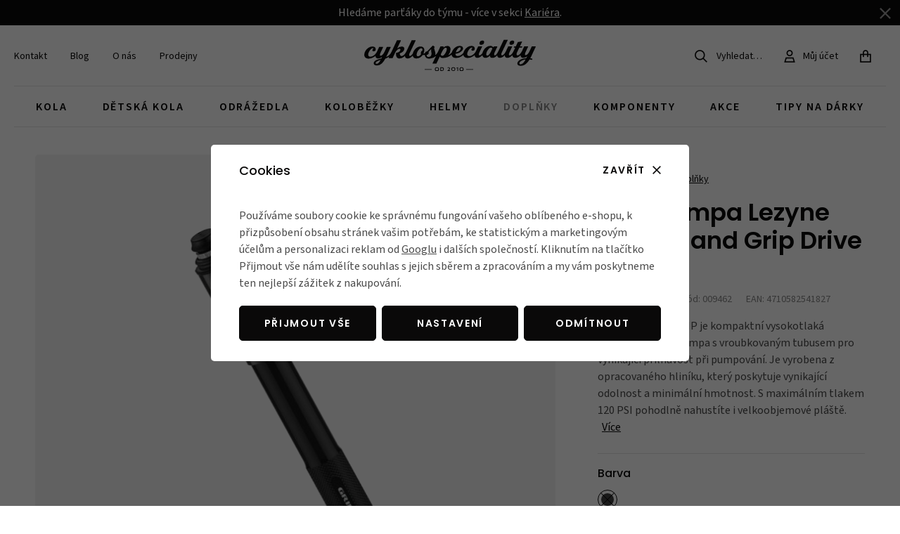

--- FILE ---
content_type: text/html; charset=UTF-8
request_url: https://www.cyklospeciality.cz/mini-pumpa-lezyne-pump-hand-grip-drive-hp-m_z2416/
body_size: 31611
content:
<!DOCTYPE html>


                     
    
         
            
   
         
    
        
    

   
   
   

   
   
   

<html class="no-js lang-cs" lang="cs">
<head>
   <meta charset="utf-8">
   
      <meta name="author" content="Cyklospeciality.cz">
   

   <meta name="web_author" content="wpj.cz">

   
      <meta name="description" content="Lezyne Grip Drive HP je lehká cyklistická ruční pumpa z hliníku s integrovanou ABS Flex hadicí, max tlak 120 PSI a ergonomickým držákem na rám.">
   

         <meta name="viewport" content="width=device-width, initial-scale=1">
   
   <meta property="og:title" content="Mini pumpa Lezyne Pump Hand Grip Drive HP-M - Cyklospeciality">
      
         <meta property="og:image" content="https://data.cyklospeciality.cz/data/tmp/108/0/20960_108.jpg?1736794880_1">
   
   <meta property="og:url" content="https://www.cyklospeciality.cz/mini-pumpa-lezyne-pump-hand-grip-drive-hp-m_z2416/">
   <meta property="og:type" content="website">

   
   

   
      <title>Mini pumpa Lezyne Pump Hand Grip Drive HP-M - Cyklospeciality</title>
   

   
      
   <link rel="stylesheet" href="https://use.typekit.net/dml5dai.css">


      
         <link rel="stylesheet" href="https://data.cyklospeciality.cz/web/build/app.295b784b.css">
         
         
               
   <link rel="stylesheet" href="https://data.cyklospeciality.cz/web/build/product.d8133212.css">

   

   
         <link rel="canonical" href="https://www.cyklospeciality.cz/mini-pumpa-lezyne-pump-hand-grip-drive-hp-m_z2416/">
   

   
               <meta name="robots" content="index, follow">
         

   
         

   
   <link rel="shortcut icon" href="/templates/images/favicon.ico">
   
   
   <link rel="apple-touch-icon" sizes="180x180" href="https://data.cyklospeciality.cz/web/bundles/cyklospeciality/images/share/apple-touch-icon.png">
   <link rel="icon" type="image/png" sizes="32x32" href="https://data.cyklospeciality.cz/web/bundles/cyklospeciality/images/share/favicon-32x32.png">
   <link rel="icon" type="image/png" sizes="16x16" href="https://data.cyklospeciality.cz/web/bundles/cyklospeciality/images/share/favicon-16x16.png">
   <link rel="manifest" href="https://data.cyklospeciality.cz/web/bundles/cyklospeciality/images/share/site.webmanifest">
   

   
   <link rel="search" href="/vyhledavani/" type="text/html">

   <script src="https://data.cyklospeciality.cz/common/static/js/sentry-6.16.1.min.js"></script>

<script>
   Sentry.init({
      dsn: 'https://bdac53e35b1b4424b35eb8b76bcc2b1a@sentry.wpj.cz/9',
      allowUrls: [
         /www\.cyklospeciality\.cz\//
      ],
      denyUrls: [
         // Facebook flakiness
         /graph\.facebook\.com/i,
         // Facebook blocked
         /connect\.facebook\.net\/en_US\/all\.js/i,
         // Chrome extensions
         /extensions\//i,
         /^chrome:\/\//i,
         /kupshop\.local/i
      ],
      beforeSend(event) {
         if (!/FBA[NV]|PhantomJS|SznProhlizec/.test(window.navigator.userAgent)) {
            return event;
         }
      },
      ignoreErrors: [
         // facebook / ga + disabled cookies
         'fbq is not defined',
         'Can\'t find variable: fbq',
         '_gat is not defined',
         'AW is not defined',
         'Can\'t find variable: AW',
         'url.searchParams.get', // gtm koza
         // localstorage not working in incoginto mode in iOS
         'The quota has been exceeded',
         'QuotaExceededError',
         'Undefined variable: localStorage',
         'localStorage is null',
         'The operation is insecure',
         "Failed to read the 'localStorage'",
         "gtm_",
         "Can't find variable: glami",
      ]
   });

   Sentry.setTag("web", "prod_cyklospecialitycz_db");
   Sentry.setTag("wbpck", 1);
   Sentry.setTag("adm", 0);
   Sentry.setTag("tpl", "x");
   Sentry.setTag("sentry_v", "6.16.1");
</script>

   <script>
   window.wpj = window.wpj || {};
   wpj.onReady = wpj.onReady || [];
   wpj.jsShop = wpj.jsShop || {events:[]};

   window.dataLayer = window.dataLayer || [];
   function gtag() {
      window.dataLayer.push(arguments);
   }
   window.wpj.cookie_bar_send = true;

   wpj.getCookie = (sKey) => decodeURIComponent(
      document.cookie.replace(
         new RegExp(
            '(?:(?:^|.*;)\\s*' +
            encodeURIComponent(sKey).replace(/[\-\.\+\*]/g, '\\$&') +
            '\\s*\\=\\s*([^;]*).*$)|^.*$'
         ),
         '$1'
      )
   ) || null;

      var consents = wpj.getCookie('cookie-bar')?.split(',');

   if (!(consents instanceof Array)){
      consents = [];
   }

   consents_fields = {
      ad_storage: consents.includes('ad_storage') ? 'granted' : 'denied',
      ad_user_data: consents.includes('ad_storage') ? 'granted' : 'denied',
      ad_personalization: consents.includes('ad_storage') ? 'granted' : 'denied',
      personalization_storage: consents.includes('personalization_and_functionality_storage') ? 'granted' : 'denied',
      functionality_storage: 'granted',
      analytics_storage: consents.includes('analytics_storage') ? 'granted' : 'denied',
   };
   gtag('consent', 'default', consents_fields);

   gtag("set", "ads_data_redaction", true);

   dataLayer.push({
      'event': 'defaultConsent',
      'consents' : consents_fields,
      'version': 'v2'
   });
   </script>

<script>
   wpj.data = wpj.data || { };

      wpj.data.instagram = true;
   
   

   

   
</script>


   

         <meta name="google-site-verification" content="xrD5PPyr1SeskJK6gedZSchjwm85Ea_OXnvgwCRWuq0">
         <meta name="google-site-verification" content="5djFurAWNUVwSuxfEQ3gzNLwF5fZ5hfOTh_pKgqIIpM">
   
   
   
   
          

      

   

<script>page_data = {"page":{"language":"cs","title":"Mini pumpa Lezyne Pump Hand Grip Drive HP-M - Cyklospeciality","path":"\/mini-pumpa-lezyne-pump-hand-grip-drive-hp-m_z2416\/","currency":"CZK","currencyRate":1,"breadCrumbs":[{"id":"","name":"Dom\u016f"},{"id":27,"name":"Dopl\u0148ky"},{"id":"","name":"Mini pumpa Lezyne Pump Hand Grip Drive HP-M"}],"environment":"live","type":"product"},"resetRefferer":false,"event":"pageView","products":[{"id":"2416_4358","idProduct":2416,"EAN":"","code":"009462A","productCode":"009462A","hasVariations":true,"variationsIds":[4358],"idVariation":4358,"variationCode":9462,"variationName":"Barva: Black","soldOut":100,"idAll":["2416_4358"],"categoryMain":[{"id":27,"name":"Dopl\u0148ky na kolo"}],"categoryCurrent":[{"id":27,"name":"Dopl\u0148ky"},{"id":"","name":"Mini pumpa Lezyne Pump Hand Grip Drive HP-M"}],"producer":"LEZYNE","campaigns":[],"name":"Mini pumpa Lezyne Pump Hand Grip Drive HP-M","vat":21,"price":685.12,"priceWithVat":829,"priceWithoutVat":685.12,"priceVat":143.88,"priceWithoutDiscount":685.12,"discount":0,"hasDiscount":false,"availability":"Nen\u00ed skladem","url":"https:\/\/www.cyklospeciality.cz\/mini-pumpa-lezyne-pump-hand-grip-drive-hp-m_z2416\/","imageUrl":"https:\/\/data.cyklospeciality.cz\/data\/tmp\/0\/0\/20960_0.jpg?1736794880_1","position":1}],"once":false,"version":"v2"};page_data['page']['layout'] = window.innerWidth  > 991 ? 'web' : window.innerWidth > 543 ? 'tablet' : 'mobil';if (typeof userData === 'undefined') {var userData = wpj.getCookie('jsShopGtmUser');var userDataParsed = null;if(userData) {userDataParsed = JSON.parse(userData);wpj.onReady.push(function () {wpj.storage.cookies.removeItem('jsShopGtmUser');});} else {userData = localStorage.getItem('js-shop-gtm-user');if(userData) {userDataParsed = JSON.parse(userData).data;}}}if (userDataParsed) {page_data.user = userDataParsed;}dataLayer.push(page_data);</script><script src="https://data.cyklospeciality.cz/common/static/wpj/wpj.gtm.js?v2"></script><script>var urlParams = new URLSearchParams(window.location.search);var hash = location.href.split("#")[1] || urlParams.get('id_variation') || "4358";gtm_prva = {  };wpj.onReady.push(function () {$('input[name^=IDvariation], select#IDvariation').on('change', function () {gtm_getDetailImpressions($(this).val(), 'detailImpressionsVariation');});if (hash != "") {variation = gtm_getVariation(hash);product = $.extend(page_data['products'], variation);page_data = $.extend(page_data, { 'products':  product });}gtm_getDetailImpressions(hash, 'detailImpressions');});</script><script>
              wpj.onReady.push(function () {
                 [ 'logout', 'registration', 'login', 'newsletter_subscribe'].forEach(function (type) {
                    let cookieValue = wpj.storage.cookies.getItem('gtm_'+type);

                    if (cookieValue === null) {
                       return;
                    }
                    wpj.storage.cookies.removeItem('gtm_'+type);

                    cookieValue = JSON.parse(cookieValue);

                    let valueData;
                    if (type === 'newsletter_subscribe') {
                       valueData = { ...cookieValue };
                       type = 'newsletterSubscribe';
                    } else if (cookieValue instanceof Array) {
                       valueData = { data: cookieValue };
                    } else {
                       valueData = { value: cookieValue };
                    }
                     window.dataLayer.push({
                        event: 'success' +  gtm_ucfirst(type),
                           ...valueData
                     });
                 });
              });
              function gtm_ucfirst(str) {
                   if (!str || typeof str !== 'string') return str;
                   return str.charAt(0).toUpperCase() + str.slice(1);
               }
           </script>      <!-- Google Tag Manager -->
   <script data-cookieconsent="ignore">(function(w,d,s,l,i) {w[l] = w[l] || [];w[l].push({'gtm.start': new Date().getTime(), event: 'gtm.js'});
         var f = d.getElementsByTagName(s)[0],j=d.createElement(s),dl=l != 'dataLayer' ? '&l=' + l : '';
         j.async = true;j.src='//www.googletagmanager.com/gtm.js?id=' + i + dl;f.parentNode.insertBefore(j, f);
      })(window, document, 'script', 'dataLayer', 'GTM-N8VFB6R');</script>
   <!-- End Google Tag Manager -->
</head>
<body >



<!-- Google Tag Manager -->
   <noscript>
       <iframe src="//www.googletagmanager.com/ns.html?id=GTM-N8VFB6R" height="0" width="0" style="display:none;visibility:hidden"></iframe>
   </noscript>
<!-- End Google Tag Manager -->


   
      
                <div class="alert alert-info alert-dismissible text-center infopanel "
        data-infopanel="4"
        data-version="6" data-nosnippet>
               <p style="text-align:center">Hledáme parťáky do týmu - více v sekci <a href="/kariera-a-volna-mista">Kariéra</a>.</p>
                     <button type="button" class="close" data-infopanel-close="4" aria-label="Zavřít">
            <span class="fc lightbox_close"></span>
         </button>
         </div>
   <script>
      var $localInfoPanelsData = {};
      var $infoPanel = null;

      if (window.localStorage.getItem('info_panels')) {
         $localInfoPanelsData = JSON.parse(window.localStorage.getItem('info_panels'));
         $infoPanel = $localInfoPanelsData['info-panel-4'];
      }

      if ($infoPanel && $infoPanel['version'] >= "6") {
         var $infoElements = document.querySelectorAll('[data-infopanel="4"]');
         $infoElements.forEach(element => {
            element.remove();
         });
      }
   </script>
<header class="header ">
   <div class="container-fluid">
      <div class="header-inner">
         
<div class="header-menu">
    
   <ul class="">
                 <li class=" item-32">
             <a href="/kontakt/" >
                 Kontakt
             </a>
                        </li>
                 <li class=" item-51">
             <a href="/blog/" >
                 Blog
             </a>
                        </li>
                 <li class=" item-38">
             <a href="/o-nas/" >
                 O nás
             </a>
                        </li>
                 <li class=" item-67">
             <a href="/prodejny/" >
                 Prodejny
             </a>
                        </li>
          </ul>

</div>

         <a href="/" title="Odborníci na dětská a městská kola | Cyklospeciality" class="logo">
            <img src="/web/bundles/cyklospeciality/images/logo.svg" alt="Odborníci na dětská a městská kola | Cyklospeciality" class="img-responsive" width="244" height="45">
         </a>

         <div class="header-icons">
            <div class="header-search header-icon">
               <a href="/vyhledavani/" data-toggle="search">
                  <span class="fc icons_search"></span>
                  <span>Vyhledat…</span>
               </a>
            </div>

            <div class="header-login header-icon" id="js-shop-user">
               <a href="/prihlaseni/" class="cart-signin">
                  <span class="fc icons_user"></span>
               </a>
            </div>
            <div class="header-cart header-icon" id="js-shop-cart-info">
   <a href="/kosik/" class='empty'>
      <span class='fc icons_cart'></span>
      <span class='price'></span>
   </a>
</div>

<div id="js-shop-cart">
</div>
            <div class="header-burger header-icon">
               <button type="button" onclick="window.wpj.mobilemenu.open()">
                  <span class="fc icons_burger"></span>
               </button>
            </div>
         </div>
      </div>
      <div class="header-sections">
         
                     

                                        <ul class="level-0" data-sections="header"><li class="nav-item has-submenu" data-navitem="22"><a href="/jizdni-kola/" class="nav-link">Kola</a><div class="submenu"><div class="submenu-inner"><div class="submenu-content full"><ul class="level-1"><li class="nav-item " data-navitem="29"><a href="/skladaci-kola/" class="nav-link"><div class="img"><img data-src="https://data.cyklospeciality.cz/data/tmp/10/9/29_10.jpg?1749629245_1" alt="" width="60" height="60"></div><div class="item-title"><p>Skládací kola</p><span class="item-annotation"></span></div></a></li><li class="nav-item " data-navitem="30"><a href="/mestska-kola/" class="nav-link"><div class="img"><img data-src="https://data.cyklospeciality.cz/data/tmp/10/0/30_10.jpg?1737461118_1" alt="" width="60" height="60"></div><div class="item-title"><p>Městská kola</p><span class="item-annotation"></span></div></a></li><li class="nav-item " data-navitem="31"><a href="/horska-kola/gravel-kola/" class="nav-link"><div class="img"><img data-src="https://data.cyklospeciality.cz/data/tmp/10/1/31_10.jpg?1730961476_1" alt="" width="60" height="60"></div><div class="item-title"><p>Gravel kola</p><span class="item-annotation"></span></div></a></li><li class="nav-item " data-navitem="32"><a href="/horska-kola/" class="nav-link"><div class="img"><img data-src="https://data.cyklospeciality.cz/data/tmp/10/2/32_10.jpg?1730897411_1" alt="" width="60" height="60"></div><div class="item-title"><p>Horská kola</p><span class="item-annotation"></span></div></a></li><li class="nav-item " data-navitem="33"><a href="/elektrokola/" class="nav-link"><div class="img"><img data-src="https://data.cyklospeciality.cz/data/tmp/10/3/33_10.jpg?1763049936_1" alt="" width="60" height="60"></div><div class="item-title"><p>Elektrokola</p><span class="item-annotation"></span></div></a></li><li class="nav-item " data-navitem="34"><a href="/kargo-kola/" class="nav-link"><div class="img"><img data-src="https://data.cyklospeciality.cz/data/tmp/10/4/34_10.jpg?1730902911_1" alt="" width="60" height="60"></div><div class="item-title"><p>Cargo kola</p><span class="item-annotation"></span></div></a></li></ul><div class="producers submenu-producers"><div class="producer-item"><a href="/woom_v125/" title="WOOM"><img src="https://data.cyklospeciality.cz/data/tmp/7/5/125_7.jpg?1754640608_1" alt="WOOM" class="img-responsive"></a></div><div class="producer-item"><a href="/rascal_v176/" title="RASCAL"><img src="https://data.cyklospeciality.cz/data/tmp/7/6/176_7.jpg?1754640615_1" alt="RASCAL" class="img-responsive"></a></div><div class="producer-item"><a href="/bombtrack_v217/" title="BOMBTRACK"><img src="https://data.cyklospeciality.cz/data/tmp/7/7/217_7.jpg?1760610954_1" alt="BOMBTRACK" class="img-responsive"></a></div><div class="producer-item"><a href="/bosch_v135/" title="BOSCH"><img src="https://data.cyklospeciality.cz/data/tmp/7/5/135_7.jpg?1754640610_1" alt="BOSCH" class="img-responsive"></a></div><div class="producer-item"><a href="/brompton_v37/" title="BROMPTON"><img src="https://data.cyklospeciality.cz/data/tmp/7/7/37_7.jpg?1760610936_1" alt="BROMPTON" class="img-responsive"></a></div></div></div></div></div></li><li class="nav-item has-submenu" data-navitem="23"><a href="/detska-kola/" class="nav-link">Dětská kola</a><div class="submenu"><div class="submenu-inner"><div class="submenu-content full"><ul class="level-1"><li class="nav-item " data-navitem="38"><a href="/detska-kola-14-palcu/" class="nav-link"><div class="img"><img data-src="https://data.cyklospeciality.cz/data/tmp/10/8/38_10.jpg?1737555382_1" alt="" width="60" height="60"></div><div class="item-title"><p>Dětská kola 14</p><span class="item-annotation">děti 3 - 5 let</span></div></a></li><li class="nav-item " data-navitem="39"><a href="/detska-kola-16-palcu/" class="nav-link"><div class="img"><img data-src="https://data.cyklospeciality.cz/data/tmp/10/9/39_10.jpg?1730976477_1" alt="" width="60" height="60"></div><div class="item-title"><p>Dětská kola 16</p><span class="item-annotation">děti 5 - 6 let</span></div></a></li><li class="nav-item " data-navitem="40"><a href="/detska-kola-20-palcu/" class="nav-link"><div class="img"><img data-src="https://data.cyklospeciality.cz/data/tmp/10/0/40_10.jpg?1730976932_1" alt="" width="60" height="60"></div><div class="item-title"><p>Dětská kola 20</p><span class="item-annotation">děti 6 - 9 let</span></div></a></li><li class="nav-item " data-navitem="177"><a href="/detska-kola-24-palcu/" class="nav-link"><div class="img"><img data-src="https://data.cyklospeciality.cz/data/tmp/10/7/177_10.jpg?1730977220_1" alt="" width="60" height="60"></div><div class="item-title"><p>Dětská kola 24</p><span class="item-annotation">děti 9 - 12 let</span></div></a></li><li class="nav-item " data-navitem="178"><a href="/detska-kola-26-palcu/" class="nav-link"><div class="img"><img data-src="https://data.cyklospeciality.cz/data/tmp/10/8/178_10.jpg?1730977438_1" alt="" width="60" height="60"></div><div class="item-title"><p>Kola 26&quot;</p><span class="item-annotation">děti 12 - 14 let</span></div></a></li><li class="nav-item " data-navitem="41"><a href="/juniorska-kola/" class="nav-link"><div class="img"><img data-src="https://data.cyklospeciality.cz/data/tmp/10/1/41_10.jpg?1730977768_1" alt="" width="60" height="60"></div><div class="item-title"><p>Juniorská kola</p><span class="item-annotation">děti nad 12 let</span></div></a></li><li class="nav-item " data-navitem="193"><a href="/detska-kola_k23/dily-a-doplnky_k193/" class="nav-link"><div class="img"><img data-src="https://data.cyklospeciality.cz/data/tmp/10/3/193_10.jpg?1730978052_1" alt="" width="60" height="60"></div><div class="item-title"><p>Příslušenství</p><span class="item-annotation">k dětským kolům</span></div></a></li><li class="nav-item " data-navitem="239"><a href="/detska-kola_k23/nahradni-dily-pro-detska-kola_k239/" class="nav-link"><div class="img"><img data-src="https://data.cyklospeciality.cz/data/tmp/10/9/239_10.jpg?1733821737_1" alt="" width="60" height="60"></div><div class="item-title"><p>Díly pro dětská kola</p><span class="item-annotation">náhradní díly a součástky</span></div></a></li></ul><div class="producers submenu-producers"><div class="producer-item"><a href="/woom_v125/" title="WOOM"><img src="https://data.cyklospeciality.cz/data/tmp/7/5/125_7.jpg?1754640608_1" alt="WOOM" class="img-responsive"></a></div><div class="producer-item"><a href="/rascal_v176/" title="RASCAL"><img src="https://data.cyklospeciality.cz/data/tmp/7/6/176_7.jpg?1754640615_1" alt="RASCAL" class="img-responsive"></a></div><div class="producer-item"><a href="/fiha_v260/" title="FÍHA"><img src="https://data.cyklospeciality.cz/data/tmp/7/0/260_7.jpg?1769418932_1" alt="FÍHA" class="img-responsive"></a></div><div class="producer-item"><a href="/bmc_v30/" title="BMC"><img src="https://data.cyklospeciality.cz/data/tmp/7/0/30_7.jpg?1754299552_1" alt="BMC" class="img-responsive"></a></div><div class="producer-item"><a href="/bombtrack_v217/" title="BOMBTRACK"><img src="https://data.cyklospeciality.cz/data/tmp/7/7/217_7.jpg?1760610954_1" alt="BOMBTRACK" class="img-responsive"></a></div></div></div></div></div></li><li class="nav-item has-submenu" data-navitem="24"><a href="/detska-odrazedla/" class="nav-link">Odrážedla</a><div class="submenu"><div class="submenu-inner"><div class="submenu-content full"><ul class="level-1"><li class="nav-item " data-navitem="191"><a href="/odrazedla_k24/odrazedla-pro-nejmensi_k191/" class="nav-link"><div class="img"><img data-src="https://data.cyklospeciality.cz/data/tmp/10/1/191_10.jpg?1730979033_1" alt="" width="60" height="60"></div><div class="item-title"><p>Odrážedla</p><span class="item-annotation">pro nejmenší</span></div></a></li><li class="nav-item " data-navitem="192"><a href="/odrazedla_k24/dily-a-doplnky-k-odrazedlum_k192/" class="nav-link"><div class="img"><img data-src="https://data.cyklospeciality.cz/data/tmp/10/2/192_10.jpg?1737555606_1" alt="" width="60" height="60"></div><div class="item-title"><p>Díly a doplňky</p><span class="item-annotation">k odrážedlům</span></div></a></li></ul><div class="producers submenu-producers"><div class="producer-item"><a href="/woom_v125/" title="WOOM"><img src="https://data.cyklospeciality.cz/data/tmp/7/5/125_7.jpg?1754640608_1" alt="WOOM" class="img-responsive"></a></div><div class="producer-item"><a href="/rascal_v176/" title="RASCAL"><img src="https://data.cyklospeciality.cz/data/tmp/7/6/176_7.jpg?1754640615_1" alt="RASCAL" class="img-responsive"></a></div><div class="producer-item"><a href="/early-rider_v71/" title="EARLY RIDER"><img src="https://data.cyklospeciality.cz/data/tmp/7/1/71_7.jpg?1769419068_1" alt="EARLY RIDER" class="img-responsive"></a></div><div class="producer-item"><a href="/first-bike_v62/" title="FIRST BIKE"><img src="https://data.cyklospeciality.cz/data/tmp/7/2/62_7.jpg?1754640596_1" alt="FIRST BIKE" class="img-responsive"></a></div><div class="producer-item"><a href="/littlebig_v95/" title="LITTLEBIG"><img src="https://data.cyklospeciality.cz/data/tmp/7/5/95_7.jpg?1760610942_1" alt="LITTLEBIG" class="img-responsive"></a></div></div></div></div></div></li><li class="nav-item has-submenu" data-navitem="25"><a href="/kolobezky/" class="nav-link">Koloběžky</a><div class="submenu"><div class="submenu-inner"><div class="submenu-content full"><ul class="level-1"><li class="nav-item " data-navitem="42"><a href="/freestyle-kolobezky/" class="nav-link"><div class="img"><img data-src="https://data.cyklospeciality.cz/data/tmp/10/2/42_10.jpg?1737555742_1" alt="" width="60" height="60"></div><div class="item-title"><p>Freestyle</p><span class="item-annotation"></span></div></a></li><li class="nav-item " data-navitem="43"><a href="/skladaci-kolobezky/" class="nav-link"><div class="img"><img data-src="https://data.cyklospeciality.cz/data/tmp/10/3/43_10.jpg?1737555732_1" alt="" width="60" height="60"></div><div class="item-title"><p>Skládací koloběžky</p><span class="item-annotation"></span></div></a></li><li class="nav-item " data-navitem="45"><a href="/kolobezky-pro-deti/" class="nav-link"><div class="img"><img data-src="https://data.cyklospeciality.cz/data/tmp/10/5/45_10.jpg?1737555696_1" alt="" width="60" height="60"></div><div class="item-title"><p>Koloběžky pro děti</p><span class="item-annotation"></span></div></a></li><li class="nav-item " data-navitem="208"><a href="/kolobezky_k25/nahradni-dily-ke-kolobezkam_k208/" class="nav-link"><div class="img"><img data-src="https://data.cyklospeciality.cz/data/tmp/10/8/208_10.jpg?1737555754_1" alt="" width="60" height="60"></div><div class="item-title"><p>Náhradní díly</p><span class="item-annotation"></span></div></a></li></ul><div class="producers submenu-producers"><div class="producer-item"><a href="/micro_v109/" title="MICRO"><img src="https://data.cyklospeciality.cz/data/tmp/7/9/109_7.jpg?1760610943_1" alt="MICRO" class="img-responsive"></a></div><div class="producer-item"><a href="/rideoo_v202/" title="RIDEOO"><img src="https://data.cyklospeciality.cz/data/tmp/7/2/202_7.jpg?1769419040_1" alt="RIDEOO" class="img-responsive"></a></div><div class="producer-item"><a href="/yedoo_v84/" title="YEDOO"><img src="https://data.cyklospeciality.cz/data/tmp/7/4/84_7.jpg?1760610940_1" alt="YEDOO" class="img-responsive"></a></div></div></div></div></div></li><li class="nav-item has-submenu" data-navitem="26"><a href="/helmy/" class="nav-link">Helmy</a><div class="submenu"><div class="submenu-inner"><div class="submenu-content full"><ul class="level-1"><li class="nav-item " data-navitem="46"><a href="/mestske-helmy/" class="nav-link"><div class="img"><img data-src="https://data.cyklospeciality.cz/data/tmp/10/6/46_10.jpg?1737555843_1" alt="" width="60" height="60"></div><div class="item-title"><p>Městské</p><span class="item-annotation"></span></div></a></li><li class="nav-item " data-navitem="47"><a href="/silnicni-helmy/" class="nav-link"><div class="img"><img data-src="https://data.cyklospeciality.cz/data/tmp/10/7/47_10.jpg?1737555820_1" alt="" width="60" height="60"></div><div class="item-title"><p>Silniční</p><span class="item-annotation"></span></div></a></li><li class="nav-item " data-navitem="48"><a href="/mtb-helmy/" class="nav-link"><div class="img"><img data-src="https://data.cyklospeciality.cz/data/tmp/10/8/48_10.jpg?1737555864_1" alt="" width="60" height="60"></div><div class="item-title"><p>MTB</p><span class="item-annotation"></span></div></a></li><li class="nav-item " data-navitem="50"><a href="/detske-helmy/" class="nav-link"><div class="img"><img data-src="https://data.cyklospeciality.cz/data/tmp/10/0/50_10.jpg?1737555885_1" alt="" width="60" height="60"></div><div class="item-title"><p>Dětské</p><span class="item-annotation"></span></div></a></li><li class="nav-item " data-navitem="49"><a href="/integralni-helmy/" class="nav-link"><div class="img"><img data-src="https://data.cyklospeciality.cz/data/tmp/10/9/49_10.jpg?1737467737_1" alt="" width="60" height="60"></div><div class="item-title"><p>Integrální</p><span class="item-annotation"></span></div></a></li></ul><div class="producers submenu-producers"><div class="producer-item"><a href="/woom_v125/" title="WOOM"><img src="https://data.cyklospeciality.cz/data/tmp/7/5/125_7.jpg?1754640608_1" alt="WOOM" class="img-responsive"></a></div><div class="producer-item"><a href="/rascal_v176/" title="RASCAL"><img src="https://data.cyklospeciality.cz/data/tmp/7/6/176_7.jpg?1754640615_1" alt="RASCAL" class="img-responsive"></a></div><div class="producer-item"><a href="/abus_v128/" title="ABUS"><img src="https://data.cyklospeciality.cz/data/tmp/7/8/128_7.jpg?1754299667_1" alt="ABUS" class="img-responsive"></a></div><div class="producer-item"><a href="/bluegrass_v209/" title="BLUEGRASS"><img src="https://data.cyklospeciality.cz/data/tmp/7/9/209_7.jpg?1754299784_1" alt="BLUEGRASS" class="img-responsive"></a></div><div class="producer-item"><a href="/closca_v32/" title="CLOSCA"><img src="https://data.cyklospeciality.cz/data/tmp/7/2/32_7.jpg?1754640593_1" alt="CLOSCA" class="img-responsive"></a></div></div></div></div></div></li><li class="nav-item has-submenu" data-navitem="27"><a href="/doplnky/" class="nav-link">Doplňky</a><div class="submenu"><div class="submenu-inner"><div class="submenu-content full"><ul class="level-1"><li class="nav-item " data-navitem="51"><a href="/brasny-a-nosice/" class="nav-link"><div class="img"><img data-src="https://data.cyklospeciality.cz/data/tmp/10/1/51_10.jpg?1738068117_1" alt="" width="60" height="60"></div><div class="item-title"><p>Brašny</p><span class="item-annotation"></span></div></a></li><li class="nav-item " data-navitem="61"><a href="/doplnky/brasny/batohy/" class="nav-link"><div class="img"><img data-src="https://data.cyklospeciality.cz/data/tmp/10/1/61_10.jpg?1738144600_1" alt="" width="60" height="60"></div><div class="item-title"><p>Batohy</p><span class="item-annotation"></span></div></a></li><li class="nav-item " data-navitem="270"><a href="/doplnky-na-kolo_k27/chranice-na-kolo_k270/" class="nav-link"><div class="img"><img data-src="https://data.cyklospeciality.cz/data/tmp/10/0/270_10.jpg?1762173727_1" alt="" width="60" height="60"></div><div class="item-title"><p>Chrániče na kolo</p><span class="item-annotation"></span></div></a></li><li class="nav-item " data-navitem="69"><a href="/doplnky/bryle/" class="nav-link"><div class="img"><img data-src="https://data.cyklospeciality.cz/data/tmp/10/9/69_10.jpg?1738146103_1" alt="" width="60" height="60"></div><div class="item-title"><p>Brýle</p><span class="item-annotation"></span></div></a></li><li class="nav-item " data-navitem="73"><a href="/cyklistickeobleceni/" class="nav-link"><div class="img"><img data-src="https://data.cyklospeciality.cz/data/tmp/10/3/73_10.jpg?1738146193_1" alt="" width="60" height="60"></div><div class="item-title"><p>Oblečení</p><span class="item-annotation"></span></div></a></li><li class="nav-item " data-navitem="86"><a href="/zvonky/" class="nav-link"><div class="img"><img data-src="https://data.cyklospeciality.cz/data/tmp/10/6/86_10.jpg?1738146494_1" alt="" width="60" height="60"></div><div class="item-title"><p>Zvonky</p><span class="item-annotation"></span></div></a></li><li class="nav-item " data-navitem="89"><a href="/osvetleni/" class="nav-link"><div class="img"><img data-src="https://data.cyklospeciality.cz/data/tmp/10/9/89_10.jpg?1738146545_1" alt="" width="60" height="60"></div><div class="item-title"><p>Světla</p><span class="item-annotation"></span></div></a></li><li class="nav-item " data-navitem="98"><a href="/pumpicky/" class="nav-link"><div class="img"><img data-src="https://data.cyklospeciality.cz/data/tmp/10/8/98_10.jpg?1738146719_1" alt="" width="60" height="60"></div><div class="item-title"><p>Pumpy</p><span class="item-annotation"></span></div></a></li><li class="nav-item " data-navitem="102"><a href="/zamky/" class="nav-link"><div class="img"><img data-src="https://data.cyklospeciality.cz/data/tmp/10/2/102_10.jpg?1732789040_1" alt="" width="60" height="60"></div><div class="item-title"><p>Zámky</p><span class="item-annotation"></span></div></a></li><li class="nav-item " data-navitem="106"><a href="/ochranne-folie/" class="nav-link"><div class="img"><img data-src="https://data.cyklospeciality.cz/data/tmp/10/6/106_10.jpg?1738147410_1" alt="" width="60" height="60"></div><div class="item-title"><p>Ochranné fólie</p><span class="item-annotation"></span></div></a></li><li class="nav-item " data-navitem="111"><a href="/tachometry/" class="nav-link"><div class="img"><img data-src="https://data.cyklospeciality.cz/data/tmp/10/1/111_10.jpg?1738148624_1" alt="" width="60" height="60"></div><div class="item-title"><p>Tachometry</p><span class="item-annotation"></span></div></a></li><li class="nav-item " data-navitem="112"><a href="/blatniky-2/" class="nav-link"><div class="img"><img data-src="https://data.cyklospeciality.cz/data/tmp/10/2/112_10.jpg?1733143267_1" alt="" width="60" height="60"></div><div class="item-title"><p>Blatníky</p><span class="item-annotation"></span></div></a></li><li class="nav-item " data-navitem="116"><a href="/lahve-a-bidony/" class="nav-link"><div class="img"><img data-src="https://data.cyklospeciality.cz/data/tmp/10/6/116_10.jpg?1733144045_1" alt="" width="60" height="60"></div><div class="item-title"><p>Láhve a bidony</p><span class="item-annotation"></span></div></a></li><li class="nav-item " data-navitem="120"><a href="/doplnky/kosiky-na-lahve/" class="nav-link"><div class="img"><img data-src="https://data.cyklospeciality.cz/data/tmp/10/0/120_10.jpg?1738148750_1" alt="" width="60" height="60"></div><div class="item-title"><p>Košíky na láhve</p><span class="item-annotation"></span></div></a></li><li class="nav-item " data-navitem="121"><a href="/naradi-2/" class="nav-link"><div class="img"><img data-src="https://data.cyklospeciality.cz/data/tmp/10/1/121_10.jpg?1733219355_1" alt="" width="60" height="60"></div><div class="item-title"><p>Nářadí</p><span class="item-annotation"></span></div></a></li><li class="nav-item " data-navitem="127"><a href="/doplnky/udrzba-kola/" class="nav-link"><div class="img"><img data-src="https://data.cyklospeciality.cz/data/tmp/10/7/127_10.jpg?1733222401_1" alt="" width="60" height="60"></div><div class="item-title"><p>Péče o kolo</p><span class="item-annotation"></span></div></a></li><li class="nav-item " data-navitem="131"><a href="/detske-sedacky-a-tazna-lana/" class="nav-link"><div class="img"><img data-src="https://data.cyklospeciality.cz/data/tmp/10/1/131_10.jpg?1733227004_1" alt="" width="60" height="60"></div><div class="item-title"><p>Dětské sedačky a tažná lana</p><span class="item-annotation"></span></div></a></li><li class="nav-item " data-navitem="173"><a href="/drzaky-na-kola/" class="nav-link"><div class="img"><img data-src="https://data.cyklospeciality.cz/data/tmp/10/3/173_10.jpg?1738148979_1" alt="" width="60" height="60"></div><div class="item-title"><p>Držáky na kola</p><span class="item-annotation"></span></div></a></li><li class="nav-item " data-navitem="176"><a href="/stojanky-na-kolo/" class="nav-link"><div class="img"><img data-src="https://data.cyklospeciality.cz/data/tmp/10/6/176_10.jpg?1733742989_1" alt="" width="60" height="60"></div><div class="item-title"><p>Stojánky</p><span class="item-annotation"></span></div></a></li><li class="nav-item " data-navitem="190"><a href="/doplnky-na-kolo_k27/pece-o-telo_k190/" class="nav-link"><div class="img"><img data-src="https://data.cyklospeciality.cz/data/tmp/10/0/190_10.jpg?1738148997_1" alt="" width="60" height="60"></div><div class="item-title"><p>Péče o tělo</p><span class="item-annotation"></span></div></a></li><li class="nav-item " data-navitem="224"><a href="/doplnky-na-kolo_k27/zrcatka_k224/" class="nav-link"><div class="img"><img data-src="https://data.cyklospeciality.cz/data/tmp/10/4/224_10.jpg?1738149011_1" alt="" width="60" height="60"></div><div class="item-title"><p>Zrcátka</p><span class="item-annotation"></span></div></a></li><li class="nav-item " data-navitem="275"><a href="/doplnky-na-kolo_k27/darkove-vouchery_k275/" class="nav-link"><div class="img"><img data-src="https://data.cyklospeciality.cz/data/tmp/10/5/275_10.jpg?1771320457_1" alt="" width="60" height="60"></div><div class="item-title"><p>Vouchery</p><span class="item-annotation"></span></div></a></li><li class="nav-item " data-navitem="262"><a href="/doplnky-na-kolo_k27/literatura-pro-cyklisty_k262/" class="nav-link"><div class="img"><img data-src="https://data.cyklospeciality.cz/data/tmp/10/2/262_10.jpg?1757940136_1" alt="" width="60" height="60"></div><div class="item-title"><p>Literatura</p><span class="item-annotation"></span></div></a></li></ul><div class="producers submenu-producers"><div class="producer-item"><a href="/woom_v125/" title="WOOM"><img src="https://data.cyklospeciality.cz/data/tmp/7/5/125_7.jpg?1754640608_1" alt="WOOM" class="img-responsive"></a></div><div class="producer-item"><a href="/rascal_v176/" title="RASCAL"><img src="https://data.cyklospeciality.cz/data/tmp/7/6/176_7.jpg?1754640615_1" alt="RASCAL" class="img-responsive"></a></div><div class="producer-item"><a href="/fiha_v260/" title="FÍHA"><img src="https://data.cyklospeciality.cz/data/tmp/7/0/260_7.jpg?1769418932_1" alt="FÍHA" class="img-responsive"></a></div><div class="producer-item"><a href="/bookman_v87/" title="BOOKMAN"><img src="https://data.cyklospeciality.cz/data/tmp/7/7/87_7.jpg?1769419116_1" alt="BOOKMAN" class="img-responsive"></a></div><div class="producer-item"><a href="/daysaver_v256/" title="DAYSAVER"><img src="https://data.cyklospeciality.cz/data/tmp/7/6/256_7.jpg?1769419128_1" alt="DAYSAVER" class="img-responsive"></a></div></div></div></div></div></li><li class="nav-item has-submenu" data-navitem="28"><a href="/komponenty-dily-na-kolo/" class="nav-link">Komponenty</a><div class="submenu"><div class="submenu-inner"><div class="submenu-content full"><ul class="level-1"><li class="nav-item " data-navitem="140"><a href="/gripy-a-omotavky/" class="nav-link"><div class="img"><img data-src="https://data.cyklospeciality.cz/data/tmp/10/0/140_10.jpg?1737555960_1" alt="" width="60" height="60"></div><div class="item-title"><p>Gripy a omotávky</p><span class="item-annotation"></span></div></a></li><li class="nav-item " data-navitem="143"><a href="/riditka-a-predstavce/" class="nav-link"><div class="img"><img data-src="https://data.cyklospeciality.cz/data/tmp/10/3/143_10.jpg?1737556010_1" alt="" width="60" height="60"></div><div class="item-title"><p>Řídítka a představce</p><span class="item-annotation"></span></div></a></li><li class="nav-item " data-navitem="147"><a href="/brzdy/" class="nav-link"><div class="img"><img data-src="https://data.cyklospeciality.cz/data/tmp/10/7/147_10.jpg?1737556084_1" alt="" width="60" height="60"></div><div class="item-title"><p>Brzdy</p><span class="item-annotation"></span></div></a></li><li class="nav-item " data-navitem="151"><a href="/pedaly-2/" class="nav-link"><div class="img"><img data-src="https://data.cyklospeciality.cz/data/tmp/10/1/151_10.jpg?1737556141_1" alt="" width="60" height="60"></div><div class="item-title"><p>Pedály</p><span class="item-annotation"></span></div></a></li><li class="nav-item " data-navitem="155"><a href="/sedla-a-sedlovky/" class="nav-link"><div class="img"><img data-src="https://data.cyklospeciality.cz/data/tmp/10/5/155_10.jpg?1737556208_1" alt="" width="60" height="60"></div><div class="item-title"><p>Sedla a sedlovky</p><span class="item-annotation"></span></div></a></li><li class="nav-item " data-navitem="158"><a href="/plaste-duse-2/" class="nav-link"><div class="img"><img data-src="https://data.cyklospeciality.cz/data/tmp/10/8/158_10.jpg?1760951396_1" alt="" width="60" height="60"></div><div class="item-title"><p>Duše, pláště a ventilky</p><span class="item-annotation"></span></div></a></li><li class="nav-item " data-navitem="163"><a href="/kazety/" class="nav-link"><div class="img"><img data-src="https://data.cyklospeciality.cz/data/tmp/10/3/163_10.jpg?1737556356_1" alt="" width="60" height="60"></div><div class="item-title"><p>Kazety</p><span class="item-annotation"></span></div></a></li></ul><div class="producers submenu-producers"><div class="producer-item"><a href="/woom_v125/" title="WOOM"><img src="https://data.cyklospeciality.cz/data/tmp/7/5/125_7.jpg?1754640608_1" alt="WOOM" class="img-responsive"></a></div><div class="producer-item"><a href="/76project_v222/" title="76PROJECT"><img src="https://data.cyklospeciality.cz/data/tmp/7/2/222_7.jpg?1769419089_1" alt="76PROJECT" class="img-responsive"></a></div><div class="producer-item"><a href="/ams_v231/" title="AMS"><img src="https://data.cyklospeciality.cz/data/tmp/7/1/231_7.jpg?1771234748_1" alt="AMS" class="img-responsive"></a></div><div class="producer-item"><a href="/brompton_v37/" title="BROMPTON"><img src="https://data.cyklospeciality.cz/data/tmp/7/7/37_7.jpg?1760610936_1" alt="BROMPTON" class="img-responsive"></a></div><div class="producer-item"><a href="/brooks_v116/" title="BROOKS"><img src="https://data.cyklospeciality.cz/data/tmp/7/6/116_7.jpg?1760685518_1" alt="BROOKS" class="img-responsive"></a></div></div></div></div></div></li><li class="nav-item has-submenu" data-navitem="195"><a href="/akce_k195/" class="nav-link">Akce</a><div class="submenu"><div class="submenu-inner"><div class="submenu-content full"><ul class="level-1"><li class="nav-item " data-navitem="249"><a href="/akce_k195/kola-v-akci_k249/" class="nav-link"><div class="img"><img data-src="https://data.cyklospeciality.cz/data/tmp/10/9/249_10.jpg?1737629402_1" alt="" width="60" height="60"></div><div class="item-title"><p>Kola v akci</p><span class="item-annotation"></span></div></a></li><li class="nav-item " data-navitem="248"><a href="/akce_k195/helmy-v-akci_k248/" class="nav-link"><div class="img"><img data-src="https://data.cyklospeciality.cz/data/tmp/10/8/248_10.jpg?1737556520_1" alt="" width="60" height="60"></div><div class="item-title"><p>Helmy v akci</p><span class="item-annotation"></span></div></a></li><li class="nav-item " data-navitem="251"><a href="/akce_k195/doplnky-v-akci_k251/" class="nav-link"><div class="img"><img data-src="https://data.cyklospeciality.cz/data/tmp/10/1/251_10.jpg?1737556543_1" alt="" width="60" height="60"></div><div class="item-title"><p>Doplňky v akci</p><span class="item-annotation"></span></div></a></li><li class="nav-item " data-navitem="250"><a href="/akce_k195/kolobezky-v-akci_k250/" class="nav-link"><div class="img"><img data-src="https://data.cyklospeciality.cz/data/tmp/10/0/250_10.jpg?1737556561_1" alt="" width="60" height="60"></div><div class="item-title"><p>Koloběžky v akci</p><span class="item-annotation"></span></div></a></li><li class="nav-item " data-navitem="252"><a href="/akce_k195/komponenty-v-akci_k252/" class="nav-link"><div class="img"><img data-src="https://data.cyklospeciality.cz/data/tmp/10/2/252_10.jpg?1756385305_1" alt="" width="60" height="60"></div><div class="item-title"><p>Komponenty v akci</p><span class="item-annotation"></span></div></a></li><li class="nav-item " data-navitem="253"><a href="/akce_k195/batohy-v-akci_k253/" class="nav-link"><div class="img"><img data-src="https://data.cyklospeciality.cz/data/tmp/10/3/253_10.jpg?1737556589_1" alt="" width="60" height="60"></div><div class="item-title"><p>Batohy v akci</p><span class="item-annotation"></span></div></a></li><li class="nav-item " data-navitem="254"><a href="/akce_k195/brasny-v-akci_k254/" class="nav-link"><div class="img"><img data-src="https://data.cyklospeciality.cz/data/tmp/10/4/254_10.jpg?1737556608_1" alt="" width="60" height="60"></div><div class="item-title"><p>Brašny v akci</p><span class="item-annotation"></span></div></a></li><li class="nav-item " data-navitem="255"><a href="/akce_k195/obleceni-v-akci_k255/" class="nav-link"><div class="img"><img data-src="https://data.cyklospeciality.cz/data/tmp/10/5/255_10.jpg?1737556619_1" alt="" width="60" height="60"></div><div class="item-title"><p>Oblečení v akci</p><span class="item-annotation"></span></div></a></li></ul><div class="producers submenu-producers"><div class="producer-item"><a href="/woom_v125/" title="WOOM"><img src="https://data.cyklospeciality.cz/data/tmp/7/5/125_7.jpg?1754640608_1" alt="WOOM" class="img-responsive"></a></div><div class="producer-item"><a href="/rascal_v176/" title="RASCAL"><img src="https://data.cyklospeciality.cz/data/tmp/7/6/176_7.jpg?1754640615_1" alt="RASCAL" class="img-responsive"></a></div><div class="producer-item"><a href="/bookman_v87/" title="BOOKMAN"><img src="https://data.cyklospeciality.cz/data/tmp/7/7/87_7.jpg?1769419116_1" alt="BOOKMAN" class="img-responsive"></a></div><div class="producer-item"><a href="/apidura_v156/" title="APIDURA"><img src="https://data.cyklospeciality.cz/data/tmp/7/6/156_7.jpg?1769419028_1" alt="APIDURA" class="img-responsive"></a></div><div class="producer-item"><a href="/ass-saver_v82/" title="ASS SAVER"><img src="https://data.cyklospeciality.cz/data/tmp/7/2/82_7.jpg?1754640599_1" alt="ASS SAVER" class="img-responsive"></a></div></div></div></div></div></li><li class="nav-item has-submenu" data-navitem="209"><a href="/tipy-na-darky_k209/" class="nav-link">Tipy na dárky</a><div class="submenu"><div class="submenu-inner"><div class="submenu-content full"><ul class="level-1"><li class="nav-item " data-navitem="210"><a href="/tipy-na-darky_k209/pro-male-zavodniky_k210/" class="nav-link"><div class="img"><img data-src="https://data.cyklospeciality.cz/data/tmp/10/0/210_10.jpg?1771251723_1" alt="" width="60" height="60"></div><div class="item-title"><p>Pro malé závodníky</p><span class="item-annotation">dárky pro děti na kolo</span></div></a></li><li class="nav-item " data-navitem="211"><a href="/tipy-na-darky_k209/pro-mestske-svihaky_k211/" class="nav-link"><div class="img"><img data-src="https://data.cyklospeciality.cz/data/tmp/10/1/211_10.jpg?1771253082_1" alt="" width="60" height="60"></div><div class="item-title"><p>Pro městské šviháky</p><span class="item-annotation">dárky pro městské cyklisty</span></div></a></li><li class="nav-item " data-navitem="212"><a href="/tipy-na-darky_k209/pro-mtb-bajkery_k212/" class="nav-link"><div class="img"><img data-src="https://data.cyklospeciality.cz/data/tmp/10/2/212_10.jpg?1771254374_1" alt="" width="60" height="60"></div><div class="item-title"><p>Pro MTB bajkery</p><span class="item-annotation">dárky pro MTB cyklisty</span></div></a></li><li class="nav-item " data-navitem="213"><a href="/tipy-na-darky_k209/pro-sterkare-a-silnicare_k213/" class="nav-link"><div class="img"><img data-src="https://data.cyklospeciality.cz/data/tmp/10/3/213_10.jpg?1771254563_1" alt="" width="60" height="60"></div><div class="item-title"><p>Pro štěrkaře a silničáře</p><span class="item-annotation">dárky pro silniční a gravel cyklisty</span></div></a></li><li class="nav-item " data-navitem="222"><a href="/tipy-na-darky_k209/pro-bromptnare_k222/" class="nav-link"><div class="img"><img data-src="https://data.cyklospeciality.cz/data/tmp/10/2/222_10.jpg?1771254826_1" alt="" width="60" height="60"></div><div class="item-title"><p>Pro Bromptnaře</p><span class="item-annotation">pro fanoušky kol Brompton</span></div></a></li><li class="nav-item " data-navitem="214"><a href="/tipy-na-darky_k209/bestsellery_k214/" class="nav-link"><div class="img"><img data-src="https://data.cyklospeciality.cz/data/tmp/10/4/214_10.jpg?1771255752_1" alt="" width="60" height="60"></div><div class="item-title"><p>Bestsellery</p><span class="item-annotation">co si oblíbili naši zákazníci</span></div></a></li><li class="nav-item " data-navitem="216"><a href="/tipy-na-darky_k209/darkove-poukazy_k216/" class="nav-link"><div class="img"><img data-src="https://data.cyklospeciality.cz/data/tmp/10/6/216_10.jpg?1771320205_1" alt="" width="60" height="60"></div><div class="item-title"><p>Dárkové poukazy</p><span class="item-annotation">když si nevíte rady</span></div></a></li></ul><div class="producers submenu-producers"><div class="producer-item"><a href="/woom_v125/" title="WOOM"><img src="https://data.cyklospeciality.cz/data/tmp/7/5/125_7.jpg?1754640608_1" alt="WOOM" class="img-responsive"></a></div><div class="producer-item"><a href="/rascal_v176/" title="RASCAL"><img src="https://data.cyklospeciality.cz/data/tmp/7/6/176_7.jpg?1754640615_1" alt="RASCAL" class="img-responsive"></a></div><div class="producer-item"><a href="/fiha_v260/" title="FÍHA"><img src="https://data.cyklospeciality.cz/data/tmp/7/0/260_7.jpg?1769418932_1" alt="FÍHA" class="img-responsive"></a></div><div class="producer-item"><a href="/bookman_v87/" title="BOOKMAN"><img src="https://data.cyklospeciality.cz/data/tmp/7/7/87_7.jpg?1769419116_1" alt="BOOKMAN" class="img-responsive"></a></div><div class="producer-item"><a href="/daysaver_v256/" title="DAYSAVER"><img src="https://data.cyklospeciality.cz/data/tmp/7/6/256_7.jpg?1769419128_1" alt="DAYSAVER" class="img-responsive"></a></div></div></div></div></div></li></ul> 

   <script>
      wpj.onReady.push(function () {
                           $('[data-sections="header"] [data-navitem="' + 27 +'"]').addClass('active');
                        });
   </script>

      </div>
   </div>

         <div class="header-search-outer">
   <div class="header-search-inner" data-search-form>
      
         <div class="search-responsive-header">
            <button data-toggle="search">
               <span class="fc lightbox_close"></span>
               <span>Vyhledat</span>
            </button>
         </div>
      
      <div class="container">
         <form method="get" action="/vyhledavani/">
            <button name="submit" type="submit" value="Hledat"><i class="fc icons_search"></i></button>
            <input type="text" name="search" value="" maxlength="100" class="form-control autocomplete-control"
                   placeholder="Hledaný výraz" autocomplete="off" data-search-input
                   data-search-input-resp>
            <button class="search-clear" data-search-clear><i class="fc lightbox_close"></i></button>
            <button class="search-toggle btn" data-toggle="search">Zavřít<i class="fc lightbox_close"></i></button>
         </form>
      </div>
   </div>
</div>

<script id="productSearch" type="text/x-dot-template">
      <div class="container autocomplete-inner">
      
      {{? it.items.Produkty || it.items.Kategorie || it.items.Clanky || it.items.Stranky }}

      <div class="autocomplete-wrapper">
         {{? it.items.Kategorie }}
         <div class="autocomplete-categories">
            
            <p class="h4">Kategorie</p>
            
            <ul>
               {{~it.items.Kategorie.items :item :index}}
               <li data-autocomplete-item="section">
                  <a href="/presmerovat/?type=category&id={{=item.id}}">{{=item.name}}</a>
               </li>
               {{~}}
            </ul>
         </div>
         {{?}}

         {{? it.items.Produkty }}
         <div class="autocomplete-products">
            
            <p class="h4">Produkty</p>
            
            <ul>
               {{~it.items.Produkty.items :item :index}}
               {{? index < 4 }}
               <li class="autocomplete-product-item" data-autocomplete-item="product">
                  <a href="/presmerovat/?type=product&id={{=item.id}}">
                     <div class="img">
                        {{? item.image }}
                        <img src="{{=item.image}}" alt="{{=item.label}}" class="img-fluid">
                        {{??}}
                        <img src="/common/static/images/no-img.png" alt="{{=item.label}}" class="img-fluid">
                        {{?}}
                     </div>
                     <div class="text">
                        <span class="title">{{=item.label}}</span>
                        {{? item.price }}
                        <span class="price">{{=item.price}}</span>
                        {{?}}
                        <span class="delivery delivery-{{=item.deliveryTime}}">{{=item.deliveryTimeText}}</span>
                     </div>
                  </a>
               </li>
               {{?}}
               {{~}}
            </ul>
         </div>
         {{?}}

         
         <div class="ac-showall d-showall" data-autocomplete-item="show-all">
            <a href="" class="btn btn-primary btn-block">Zobrazit všechny výsledky</a>
         </div>
         
      </div>

      <div class="autocomplete-side">
         {{? it.items.Vyrobci }}
         <div class="autocomplete-pages">
            <p class="h4">Výrobce</p>
            <ul>
               {{~it.items.Vyrobci.items :item :index}}
               <li data-autocomplete-item="section">
                  <a href="/presmerovat/?type=producer&id={{=item.id}}">{{=item.label}}</a>
               </li>
               {{~}}
            </ul>
         </div>
         {{?}}
         {{? it.items.Clanky }}
         <div class="autocomplete-articles">
            <p class="h4">Blog</p>
            <ul>
               {{~it.items.Clanky.items :item :index}}
               {{? index < 2 }}
               <li data-autocomplete-item="section">
                  <a href="/presmerovat/?type=article&id={{=item.id}}">{{=item.label}}</a>
               </li>
               {{?}}
               {{~}}
            </ul>
         </div>
         {{?}}
         {{? it.items.Stranky }}
         <div class="autocomplete-pages">
            <p class="h4">Stránky</p>
            <ul>
               {{~it.items.Stranky.items :item :index}}
               <li data-autocomplete-item="section">
                  <a href="/presmerovat/?type=page&id={{=item.id}}">
                     {{=item.label}}
                  </a>
               </li>
               {{~}}
            </ul>
         </div>
         {{?}}
         
         <div class="ac-showall resp-showall" data-autocomplete-item="show-all">
            <a href="" class="btn btn-primary btn-block">Zobrazit všechny výsledky</a>
         </div>
         
      </div>

      

      {{??}}
      <div class="autocomplete-noresult">
         <p>
            
            Žádný výsledek
            
         </p>
      </div>
      {{?}}
      
   </div>
</script>


<script>
   
   wpj.onReady.push(function () {
      $('[data-search-input]').productSearch();
   });
   
</script>
      </header>

    <div class="header-sticky-helper"></div>
   
   
               
               
   <main class="main product-main">
      <div class="container product-top">
         
         

         <div class="row">
            <div class="col-xxs-12 col-xl-8 col-lg-7 column-left gallery-col">
                                 
   <div data-reload="variation-gallery">
      <div class="product-gallery" data-gallery-wrapper>
         <div class="product-photo-main">
                                 <a href="https://data.cyklospeciality.cz/data/tmp/0/0/20960_0.jpg?1736794880_1" data-rel="gallery">

         <picture>
            <img src="https://data.cyklospeciality.cz/data/tmp/3/0/20960_3.jpg?1736794880_1"
                 alt="Mini pumpa Lezyne Pump Hand Grip Drive HP-M" class="img-responsive" width="700"
                 height="700">
         </picture>
      </a>
                     
                                                                                    </div>
      </div>
   </div>


                                                               
               <div class="product-flags">
                                     </div>
            </div>

            <div class="col-xxs-12 col-xl-4 col-lg-5 column-right pull-right breadcrumbs-col">
               
   <ul class="breadcrumbs ">
                           <li><a href="/" title="Zpět na úvod">Úvodní strana</a></li>
                                       <li><a href="/doplnky/" title="Zpět na Doplňky">Doplňky</a></li>
                                       <li class="active">Mini pumpa Lezyne Pump Hand Grip Drive HP-M</li>
                     </ul>

            </div>
            <div class="col-xxs-12 col-xl-4 col-lg-5 column-right pull-right" id="product-form">
               <h1 class="h2">Mini pumpa Lezyne Pump Hand Grip Drive HP-M</h1>
               <div class="product-top-data">
                  <p>Výrobce: <a href="/lezyne_v227/">LEZYNE</a></p>                  


   <div data-reload="variation-code">
      <p>Kód: 009462A</p>         </div>
               </div>

               
                                    
               
               
                                                   
               <p class="annotation">Lezyne Grip Drive HP je kompaktní vysokotlaká cyklistická ruční pumpa s vroubkovaným tubusem pro vynikající přilnavost při pumpování. Je vyrobena z opracovaného hliníku, který poskytuje vynikající odolnost a minimální hmotnost. S maximálním tlakem 120 PSI pohodlně nahustíte i velkoobjemové pláště. <a href="#description" data-scrollto>Více</a></p>

                                                      

                     
                        
                        
                                                                                                            
   <div data-variations="variations-ajax">
                           

               <div class="product-variations-header">
            <p class="h5" data-variation-error="title">
               Barva
            </p>
                     </div>

                     <div class="product-colors product-variations" data-color-variations>
                                                                                                                                                                                                                                                   <input name="IDLabel_25" type="radio" value="613" data-color-control id="lab_25_613" data-allowed-vars=",">
                  <label for="lab_25_613" class="product-variation product-variation-color soldout"
                         data-variation-color>
                     <span class="color" title="Black" style="background-color: #404040;"></span>
                  </label>
               
            </div>
         
      
      <script>
         wpj.variations = {};
      </script>

      <div class="product-variations" style="display: none;">
                                 
                        
            
                        <script>               wpj.variations[4358] = {
                  soldout: "1",
                  
                  
                  watchdog: true,
                  deleteWatchdog: "/launch.php?s=watchdog&IDp=2416&IDv=4358&acn=delete",                                                       combinations: {
                              25: 613,
                              },
               }
                           </script>
            <input name="IDvariation" type="radio" value="4358" id="var_4358" class="soldout"                    checked                                                                                                                
            >
            <label for="var_4358"
                   class="product-variation soldout watchdog">
                  <span class="variation-title">
                                             Black
                                       </span>
            </label>
               </div>
   </div>
                                                      <div data-reload="variation">
   
      
   
         
<div class="product-price-block">
   <p class="price" data-price>829 Kč</p>

   
        
   </div>
   
         
         <div class="product-watchdog-info">
                        <p>Tento produkt nemáme momentálně skladem. Pokud chcete dát vědět, až bude produkt zase dostupný, vyplňte níže svůj e-mail.</p>
            <a href="" class="btn btn-primary" data-focus-opener="product-watchdog">Hlídat dostupnost</a>
         </div>

         <div class="focus product-watchdog"  role="dialog" aria-modal="true" aria-labelledby="focus-title" tabindex="-1">
   <div class="focus-dialog">       <div class="focus-content">
         
            
            <div class="focus-header">
               <span class="title" id="focus-title">
   Hlídací pes
</span>

               <a href="#" class="focus-close" data-focus="close">
                  <span>zavřít</span> <span class="fc lightbox_close"></span>
               </a>
            </div>
            
            
   
<form method="get" action="/hlidaci-pes/pridat/" class="product-watchdog"
      data-watchdog="form" data-recaptcha-lazy>

         
   
   <input type="hidden" name="id_product" value="2416">
   <input type="hidden" name="id_variation" value="" data-watchdog="variation">

   <div class="watchdog-success" style="display: none;" data-watchdog="success">
      <p>
         Hlídací pes byl úspěšně uložen.
      </p>

         </div>

   <div class="watchdog-loggedout" data-watchdog="loggedout">
      <h4>Chci být informován</h4>

      <div class="form-group form-group-check">
         <input type="hidden" name="availability" value="0">
         <label class="custom-control custom-checkbox" for="availability">
            <input type="checkbox" class="custom-control-input" name="availability" id="availability" value="1">
            <span class="custom-control-indicator"></span>
            Až bude produkt skladem
         </label>
      </div>
      <div class="form-group">
         <label class="custom-control custom-checkbox" for="watchdog-price">
            <input type="checkbox" class="custom-control-input" name="watchdog-price" id="watchdog-price" data-opener="[data-watchdog-price]">
            <span class="custom-control-indicator"></span>
            Až klesne cena produktu pod
         </label>
      </div>

      
      
      <div class="opener-content" style="display: none;" data-watchdog-price>
         <div class="form-group">
            <input type="text" name="price" class="form-control" placeholder="Cena v Kč">
         </div>
      </div>

               <div class="form-group required">
            <label for="watchdog-email">E-mail</label>
            <input type="email" name="email" id="watchdog-email" class="form-control" required>
         </div>
            <p>
                   Odesláním formuláře souhlasím se <a href="/souhlas-se-zpracovanim-osobnich-udaju/" target="_blank">zpracováním osobních údajů</a> a beru na vědomí <a href="/zpracovani-osobnich-udaju/" target="_blank">Zásady zpracování osobních údajů</a>.                </p>
      <button class="btn btn-primary btn-block" type="submit"
              data-sitekey="6LfyAn8rAAAAABGa08a1dTx_R8erZssmaGUQ7BtC"
          data-recaptcha="btn">
         Hlídat produkt
      </button>
   </div>
</form>

         
      </div>
   </div>
</div>
         
   

   

   
      

   </div>




                           
                                                                                 
                           
<div class="product-links">
   <a href="/kontakt/" data-focus-opener="product-question"><span class="fc icons_question"></span>
      Dotaz na produkt</a>
   <a href="#" data-focus-opener="product-watchdog"><span class="fc icons_watchdog"></span>Hlídací pes</a>
   <a href="#"
      onclick="window.open('https://www.facebook.com/sharer/sharer.php?u=https://www.cyklospeciality.cz/mini-pumpa-lezyne-pump-hand-grip-drive-hp-m_z2416/','_blank', 'scrollbar=no,width=500,height=400');return false;"><span
              class="fc icons_share"></span> Sdílet</a>

   
      </div>
                     
                                             </div>
         </div>
      </div>
      

   

                        
<div class="product-bottom">
   <div class="product-sticky-info-wrapper">
      <div class="container-fluid">
         <div class="product-sticky-info-inner">
            <ul class="product-sticky-nav">
                                 <li><a href="#description" data-scrollto>Popis</a></li>
                                                                                             <li><a href="#video" class="nav-link" data-scrollto>Video</a></li>
                                                <li><a href="#producer" data-scrollto>LEZYNE</a></li>
                                                <li><a href="#accessories" data-scrollto>Příslušenství</a></li>
                           </ul>

            <div class="product-sticky-info">
               

   <div data-reload="variation-sticky-photo">
                                    <div class="img">
                        <img src="https://data.cyklospeciality.cz/data/tmp/13/0/20960_13.jpg?1736794880_1" width="100"
                 height="100" loading="lazy" alt="Mini pumpa Lezyne Pump Hand Grip Drive HP-M" class="img-responsive">
         </div>
         </div>

               <div class="content">
                  <p class="title">Mini pumpa Lezyne Pump Hand Grip Drive HP-M</p>
                  <p>
                     <span class="delivery delivery--1">
                        Není skladem
                                             </span>
                     <a href="#product-form" data-scrollto>Koupit</a>
                  </p>
               </div>
            </div>
         </div>
      </div>
   </div>
   <div class="sticky-info-helper"></div>

   <div class="container">
      <div class="product-gallery-bottom" data-gallery-wrapper>
   
      </div>
   </div>

   <div class="product-resp-tabs">
               <p class="resp-toggle">Popis</p>
         <div class="resp-content">
            <div class="product-description" id="description">
               <div class="container">
                  <div class="row">
                     <div class="col-xxl-10 col-xxl-offset-1 col-xxs-12">
                        <p class="uptitle text-center">Popis</p>
                        <h2 class="text-center">Mini pumpa Lezyne Pump Hand Grip Drive HP-M</h2>
                        
                        <div class="wpj-row"><div class=" wpj-col-center wpj-col-center-4"><div class="w-text"><p style="text-align:justify;">Integrovaná ABS Flex hadice je kompatibilní s ventilky Presta i Schrader a výrazně zlepšuje účinnost pumpování a ergonomii. Obsahuje lehký držák na rám Composite Matrix.<br><br><span class="text-big"><strong>Hlavní rysy:</strong></span></p><ul><li><p style="text-align:justify;"><strong>Hmotnost: </strong>100,5 g</p></li><li><p style="text-align:justify;"><strong>Maximální tlak: </strong>120 PSI</p></li><li><p style="text-align:justify;"><strong>Délka: </strong>240 m</p></li></ul><p style="text-align:justify;">&nbsp;</p><p style="text-align:justify;">Pumpička je dostupná i v <a href="/mini-pumpa-lezyne-pump-hand-grip-drive-hp-s_z1380/" data-id="1380" data-type="product">menší velikosti S</a>.</p></div></div></div>
                     </div>
                  </div>
               </div>
            </div>
         </div>
      
      
      
      
               <p class="resp-toggle">Video</p>
         <div class="resp-content">
            <div class="product-video" id="video">
               <div class="container">
                  <div class="row">
                     <div class="col-xxl-10 col-xxl-offset-1 col-xxs-12">
                        <h2 class="text-center">Video</h2>
                        <div class="video-wrapper">
                           <iframe width="100%" src="https://www.youtube.com/embed/9GC6YOZRD7s" frameborder="0" allowfullscreen loading="lazy"></iframe>
                        </div>
                     </div>
                  </div>
               </div>
            </div>
         </div>
      
               <p class="resp-toggle">Výrobce</p>
      <div class="resp-content">
         <div class="product-producer container-fluid" id="producer">
            <div class="category-header ">
               <div class="header-content">
                  <p class="uptitle text-center">Výrobce</p>
                  <p class="h2 text-center">LEZYNE</p>
                  <div class="wpj-row"><div class=" wpj-col-center wpj-col-center-4"><div class="w-text"><p style="text-align:justify;"><strong>Lezyne je americká značka specializující se na výrobu kvalitního vybavení pro cyklisty.</strong> Byla založena ikonou sportovního průmyslu, bývalým <strong>německým triatlonistou Micki Kozuschekem</strong>. Široké portfolio značky Lezyne obsahuje rozmanitou škálu cyklistických doplňků prvotřídní kvality. Najdete v něm <strong>LED světla, dílenské i mini pumpy, CO2 systémy, košíky na láhve, multifunkční nářadí, ale i cyklistické počítače a GPS navigace.</strong><br>&nbsp;</p></div></div></div>
                  <div class="producers-btn-wrapper text-center">
                                             <div class="producer-data-wrapper">
                           <button type="button" class="btn btn-dark-outline"
                                   data-opener="[data-opener-producer-227]">výrobce / dovozce</button>
                           <div class="opener-content" data-opener-producer-227>
                              


<i class="product-producer-tooltip">
   <span class="producer-name">LEZYNE</span>
   <span class="wpj-tooltip">
               <span>Dovozce do EU</span><br>
      <span>ASPIRE SPORTS, s.r.o.</span><br>
      <span>
         Jinačovice 514, 66434 Kuřim, CZ  
      </span><br>
      <span> aspire@aspire.eu</span><br>
      <span></span>
   </span>
</i>
                           </div>
                        </div>
                                          <a href="/lezyne_v227/" class="btn btn-white">Všechny výrobky
                        &nbsp;LEZYNE</a>
                  </div>
               </div>
                                 <div class="header-img">
                                                               <picture>
                        <source srcset="https://data.cyklospeciality.cz/data/tmp/28/3/13883_28_mobile.jpg?1720698946_1"
                                width="543" height="260" media="(max-width: 543px)">
                        <img src="https://data.cyklospeciality.cz/data/tmp/24/3/13883_24.jpg?1720698946_1"
                             width="1046" height="500">
                     </picture>
                  </div>
                           </div>
         </div>
      </div>
      </div>

   <div class="container">
      <div class="product-usp">
         <div class="wpj-row"><div class="wpj-col-8"></div><div class="wpj-col-4"></div></div> <div class="w-badges w-badges-4"><div class="w-badge w-block-narrow"><div class="w-media-img"><span class="fc icons_tree"></span></div><div><h4 class="text-center">25 let zkušeností</h4> <div class="w-text"><p style="text-align:center;">Jsme jedničkou na trhu v oblasti dětské a městské cyklistiky.</p></div></div></div><div class="w-badge w-block-narrow"><div class="w-media-img"><span class="fc icons_store"></span></div><div><h4 class="text-center">5 kamenných prodejen</h4> <div class="w-text"><p style="text-align:center;">Najdete nás v Brně, Hradci Králové, Praze, Bratislavě a Košicích.</p></div></div></div><div class="w-badge w-block-narrow"><div class="w-media-img"><span class="fc icons_staff"></span></div><div><h4 class="text-center">Odborný personál</h4> <div class="w-text"><p style="text-align:center;">Poradíme, doporučíme a poskytneme odborný servis.</p></div></div></div><div class="w-badge"><div class="w-media-img"><span class="fc icons_bike"></span></div><div><h4 class="text-center">Originální kousky</h4> <div class="w-text w-block-narrow"><p style="text-align:center;">Nabízíme unikátní produkty, které vynikají vysokou kvalitou zpracování.</p></div></div></div></div>
      </div>

               <div class="products-related-wrapper" id="accessories">
            <p class="h2 text-center">Příslušenství</p>
            <div class="products-related-inner">
   <div class="row catalog-row catalog-row-related" data-tracking-view='{"_clear":true,"event":"productsImpressions","impressions":{"products":[{"id":509,"idProduct":509,"EAN":"","code":"009469A","productCode":"009469A","hasVariations":true,"variationsIds":[948],"idVariation":null,"variationCode":null,"variationName":null,"soldOut":null,"idAll":["509_948"],"categoryMain":[{"id":121,"name":"N\u00e1\u0159ad\u00ed na kolo"}],"categoryCurrent":[{"id":27,"name":"Dopl\u0148ky"},{"id":"","name":"Mini pumpa Lezyne Pump Hand Grip Drive HP-M"}],"producer":"LEZYNE","campaigns":[],"name":"Mini n\u00e1\u0159ad\u00ed Lezyne RAP II 18","vat":21,"price":982.64,"priceWithVat":1189,"priceWithoutVat":982.64,"priceVat":206.36,"priceWithoutDiscount":982.64,"discount":0,"hasDiscount":false,"availability":"Skladem","url":"https:\/\/www.cyklospeciality.cz\/mini-naradi-lezyne-rap-ii-18_z509\/","imageUrl":"https:\/\/data.cyklospeciality.cz\/data\/tmp\/0\/0\/4470_0.jpg?1709821282_1","position":1},{"id":511,"idProduct":511,"EAN":"","code":"009541A","productCode":"009541A","hasVariations":true,"variationsIds":[950],"idVariation":null,"variationCode":null,"variationName":null,"soldOut":null,"idAll":["511_950"],"categoryMain":[{"id":27,"name":"Dopl\u0148ky na kolo"}],"categoryCurrent":[{"id":27,"name":"Dopl\u0148ky"},{"id":"","name":"Mini pumpa Lezyne Pump Hand Grip Drive HP-M"}],"producer":"LEZYNE","campaigns":[],"name":"Mini organiz\u00e9r Lezyne Pocket Organizer Loaded Road","vat":21,"price":1189.26,"priceWithVat":1439,"priceWithoutVat":1189.26,"priceVat":249.74,"priceWithoutDiscount":1189.26,"discount":0,"hasDiscount":false,"availability":"Dod\u00e1v\u00e1me do 7 dn\u016f","url":"https:\/\/www.cyklospeciality.cz\/mini-organizer-lezyne-pocket-organizer-loaded-road_z511\/","imageUrl":"https:\/\/data.cyklospeciality.cz\/data\/tmp\/0\/6\/4476_0.jpg?1709823148_1","position":2},{"id":1363,"idProduct":1363,"EAN":"","code":"009415A","productCode":"009415A","hasVariations":true,"variationsIds":[2602,2603,2604,2605,4389],"idVariation":null,"variationCode":null,"variationName":null,"soldOut":null,"idAll":["1363_2602","1363_2603","1363_2604","1363_2605","1363_4389"],"categoryMain":[{"id":27,"name":"Dopl\u0148ky na kolo"}],"categoryCurrent":[{"id":27,"name":"Dopl\u0148ky"},{"id":"","name":"Mini pumpa Lezyne Pump Hand Grip Drive HP-M"}],"producer":"LEZYNE","campaigns":[],"name":"Ko\u0161\u00edk Lezyne Cage CNC Al","vat":21,"price":694.21,"priceWithVat":840,"priceWithoutVat":694.21,"priceVat":145.79,"priceWithoutDiscount":694.21,"discount":0,"hasDiscount":false,"availability":"Skladem","url":"https:\/\/www.cyklospeciality.cz\/kosik-lezyne-cage-cnc-al_z1363\/","imageUrl":"https:\/\/data.cyklospeciality.cz\/data\/tmp\/0\/0\/13790_0.jpg?1720687130_1","position":3},{"id":1366,"idProduct":1366,"EAN":"","code":"009453A","productCode":"009453A","hasVariations":true,"variationsIds":[2611],"idVariation":null,"variationCode":null,"variationName":null,"soldOut":null,"idAll":["1366_2611"],"categoryMain":[{"id":209,"name":"Tipy na d\u00e1rky"}],"categoryCurrent":[{"id":27,"name":"Dopl\u0148ky"},{"id":"","name":"Mini pumpa Lezyne Pump Hand Grip Drive HP-M"}],"producer":"LEZYNE","campaigns":[],"name":"Lepen\u00ed Lezyne Classic Patch Kit Clear","vat":21,"price":98.35,"priceWithVat":119,"priceWithoutVat":98.35,"priceVat":20.65,"priceWithoutDiscount":98.35,"discount":0,"hasDiscount":false,"availability":"Skladem","url":"https:\/\/www.cyklospeciality.cz\/lepeni-lezyne-classic-patch-kit-clear_z1366\/","imageUrl":"https:\/\/data.cyklospeciality.cz\/data\/tmp\/0\/5\/13765_0.jpg?1720618733_1","position":4},{"id":1387,"idProduct":1387,"EAN":"","code":"010119A","productCode":"010119A","hasVariations":true,"variationsIds":[2642],"idVariation":null,"variationCode":null,"variationName":null,"soldOut":null,"idAll":["1387_2642"],"categoryMain":[{"id":27,"name":"Dopl\u0148ky na kolo"}],"categoryCurrent":[{"id":27,"name":"Dopl\u0148ky"},{"id":"","name":"Mini pumpa Lezyne Pump Hand Grip Drive HP-M"}],"producer":"LEZYNE","campaigns":[],"name":"Sada sv\u011btel Lezyne Pair Zecto Drive 250\/200","vat":21,"price":1759.5,"priceWithVat":2129,"priceWithoutVat":1759.5,"priceVat":369.5,"priceWithoutDiscount":1759.5,"discount":0,"hasDiscount":false,"availability":"Nen\u00ed skladem","url":"https:\/\/www.cyklospeciality.cz\/sada-svetel-lezyne-pair-zecto-drive-250-200_z1387\/","imageUrl":"https:\/\/data.cyklospeciality.cz\/data\/tmp\/0\/1\/13671_0.jpg?1720603888_1","position":5},{"id":1389,"idProduct":1389,"EAN":"","code":"010185A","productCode":"010185A","hasVariations":true,"variationsIds":[2644],"idVariation":null,"variationCode":null,"variationName":null,"soldOut":null,"idAll":["1389_2644"],"categoryMain":[{"id":51,"name":"Bra\u0161ny a nosi\u010de na kolo"}],"categoryCurrent":[{"id":27,"name":"Dopl\u0148ky"},{"id":"","name":"Mini pumpa Lezyne Pump Hand Grip Drive HP-M"}],"producer":"LEZYNE","campaigns":[],"name":"Bra\u0161na na \u0159\u00edd\u00edtka Lezyne Bar Hard Caddy, Black","vat":21,"price":1189.26,"priceWithVat":1439,"priceWithoutVat":1189.26,"priceVat":249.74,"priceWithoutDiscount":1189.26,"discount":0,"hasDiscount":false,"availability":"Skladem","url":"https:\/\/www.cyklospeciality.cz\/brasna-na-riditka-lezyne-bar-hard-caddy-black_z1389\/","imageUrl":"https:\/\/data.cyklospeciality.cz\/data\/tmp\/0\/1\/13831_0.jpg?1720691614_1","position":6}],"listName":"detail_related","listId":2416},"once":false,"version":"v2"}'>
      
               <div class="col-xl-2 col-lg-4 col-xxs-6">
            <div class="catalog-outer">
               <div class="catalog">
                  

                  <a href="/mini-naradi-lezyne-rap-ii-18_z509/"
                     class="product-link" data-tracking-click='{"event":"productClick","click":{"products":[{"id":509,"idProduct":509,"EAN":"","code":"009469A","productCode":"009469A","hasVariations":true,"variationsIds":[948],"idVariation":null,"variationCode":null,"variationName":null,"soldOut":0,"idAll":["509_948"],"categoryMain":[{"id":121,"name":"N\u00e1\u0159ad\u00ed na kolo"}],"categoryCurrent":[{"id":27,"name":"Dopl\u0148ky"},{"id":"","name":"Mini pumpa Lezyne Pump Hand Grip Drive HP-M"}],"producer":"LEZYNE","campaigns":[],"name":"Mini n\u00e1\u0159ad\u00ed Lezyne RAP II 18","vat":21,"price":982.64,"priceWithVat":1189,"priceWithoutVat":982.64,"priceVat":206.36,"priceWithoutDiscount":982.64,"discount":0,"hasDiscount":false,"availability":"Skladem","url":"https:\/\/www.cyklospeciality.cz\/mini-naradi-lezyne-rap-ii-18_z509\/","imageUrl":"https:\/\/data.cyklospeciality.cz\/data\/tmp\/0\/0\/4470_0.jpg?1709821282_1","position":1}],"listName":"detail_related","listId":2416},"once":false,"version":"v2"}'>
                     <div class="img">
                        <img src="https://data.cyklospeciality.cz/data/tmp/2/0/4470_2.jpg?1709821282_1"
                             data-src="https://data.cyklospeciality.cz/data/tmp/2/0/4470_2.jpg?1709821282_1"
                             width="326" height="254"
                             class="img-responsive"
                             alt="Mini nářadí Lezyne RAP II 18">
                     </div>

                     <div class="catalog-flags flags">
                        
                           
                                                   
                     </div>
                  </a>
                  <div class="catalog-text">
                     <a href="/mini-naradi-lezyne-rap-ii-18_z509/"
                        class="product-link" data-tracking-click='{"event":"productClick","click":{"products":[{"id":509,"idProduct":509,"EAN":"","code":"009469A","productCode":"009469A","hasVariations":true,"variationsIds":[948],"idVariation":null,"variationCode":null,"variationName":null,"soldOut":0,"idAll":["509_948"],"categoryMain":[{"id":121,"name":"N\u00e1\u0159ad\u00ed na kolo"}],"categoryCurrent":[{"id":27,"name":"Dopl\u0148ky"},{"id":"","name":"Mini pumpa Lezyne Pump Hand Grip Drive HP-M"}],"producer":"LEZYNE","campaigns":[],"name":"Mini n\u00e1\u0159ad\u00ed Lezyne RAP II 18","vat":21,"price":982.64,"priceWithVat":1189,"priceWithoutVat":982.64,"priceVat":206.36,"priceWithoutDiscount":982.64,"discount":0,"hasDiscount":false,"availability":"Skladem","url":"https:\/\/www.cyklospeciality.cz\/mini-naradi-lezyne-rap-ii-18_z509\/","imageUrl":"https:\/\/data.cyklospeciality.cz\/data\/tmp\/0\/0\/4470_0.jpg?1709821282_1","position":1}],"listName":"detail_related","listId":2416},"once":false,"version":"v2"}'>
                        <h3 class="heading-reset title">
                           Mini nářadí Lezyne RAP II 18
                        </h3>
                     </a>
                     <p class="price">
                        <strong>1 189 Kč</strong>
                                             </p>
                     <p class="delivery delivery-0">Skladem</p>
                     
                                                                                       <form action="/kosik/" method="get" data-buy-form class="catalog-buy-form">
                        <input type="hidden" name="act" value="add">
                        <input type="hidden" value="1" name="redir">
                        <input type="hidden" name="IDproduct" value="509">
                        <input type="hidden" name="No" value="1">
                                                   <button type="submit" class="btn btn-secondary btn-block"
                                   data-wpj-focus="/_focus/lazy/product-quick-buy?productId=509"
                                   data-submit-btn>
                              <i class="fc icons_cart"></i>Do košíku</button>
                                             </form>
                  </div>
               </div>
            </div>
         </div>
               <div class="col-xl-2 col-lg-4 col-xxs-6">
            <div class="catalog-outer">
               <div class="catalog">
                  

                  <a href="/mini-organizer-lezyne-pocket-organizer-loaded-road_z511/"
                     class="product-link" data-tracking-click='{"event":"productClick","click":{"products":[{"id":511,"idProduct":511,"EAN":"","code":"009541A","productCode":"009541A","hasVariations":true,"variationsIds":[950],"idVariation":null,"variationCode":null,"variationName":null,"soldOut":100,"idAll":["511_950"],"categoryMain":[{"id":27,"name":"Dopl\u0148ky na kolo"}],"categoryCurrent":[{"id":27,"name":"Dopl\u0148ky"},{"id":"","name":"Mini pumpa Lezyne Pump Hand Grip Drive HP-M"}],"producer":"LEZYNE","campaigns":[],"name":"Mini organiz\u00e9r Lezyne Pocket Organizer Loaded Road","vat":21,"price":1189.26,"priceWithVat":1439,"priceWithoutVat":1189.26,"priceVat":249.74,"priceWithoutDiscount":1189.26,"discount":0,"hasDiscount":false,"availability":"Dod\u00e1v\u00e1me do 7 dn\u016f","url":"https:\/\/www.cyklospeciality.cz\/mini-organizer-lezyne-pocket-organizer-loaded-road_z511\/","imageUrl":"https:\/\/data.cyklospeciality.cz\/data\/tmp\/0\/6\/4476_0.jpg?1709823148_1","position":2}],"listName":"detail_related","listId":2416},"once":false,"version":"v2"}'>
                     <div class="img">
                        <img src="https://data.cyklospeciality.cz/data/tmp/2/6/4476_2.jpg?1709823148_1"
                             data-src="https://data.cyklospeciality.cz/data/tmp/2/6/4476_2.jpg?1709823148_1"
                             width="326" height="254"
                             class="img-responsive"
                             alt="Mini organizér Lezyne Pocket Organizer Loaded Road">
                     </div>

                     <div class="catalog-flags flags">
                        
                           
                                                   
                     </div>
                  </a>
                  <div class="catalog-text">
                     <a href="/mini-organizer-lezyne-pocket-organizer-loaded-road_z511/"
                        class="product-link" data-tracking-click='{"event":"productClick","click":{"products":[{"id":511,"idProduct":511,"EAN":"","code":"009541A","productCode":"009541A","hasVariations":true,"variationsIds":[950],"idVariation":null,"variationCode":null,"variationName":null,"soldOut":100,"idAll":["511_950"],"categoryMain":[{"id":27,"name":"Dopl\u0148ky na kolo"}],"categoryCurrent":[{"id":27,"name":"Dopl\u0148ky"},{"id":"","name":"Mini pumpa Lezyne Pump Hand Grip Drive HP-M"}],"producer":"LEZYNE","campaigns":[],"name":"Mini organiz\u00e9r Lezyne Pocket Organizer Loaded Road","vat":21,"price":1189.26,"priceWithVat":1439,"priceWithoutVat":1189.26,"priceVat":249.74,"priceWithoutDiscount":1189.26,"discount":0,"hasDiscount":false,"availability":"Dod\u00e1v\u00e1me do 7 dn\u016f","url":"https:\/\/www.cyklospeciality.cz\/mini-organizer-lezyne-pocket-organizer-loaded-road_z511\/","imageUrl":"https:\/\/data.cyklospeciality.cz\/data\/tmp\/0\/6\/4476_0.jpg?1709823148_1","position":2}],"listName":"detail_related","listId":2416},"once":false,"version":"v2"}'>
                        <h3 class="heading-reset title">
                           Mini organizér Lezyne Pocket Organizer Loaded Road
                        </h3>
                     </a>
                     <p class="price">
                        <strong>1 439 Kč</strong>
                                             </p>
                     <p class="delivery delivery-7">Dodáváme do 7 dnů</p>
                     
                                                                                       <form action="/kosik/" method="get" data-buy-form class="catalog-buy-form">
                        <input type="hidden" name="act" value="add">
                        <input type="hidden" value="1" name="redir">
                        <input type="hidden" name="IDproduct" value="511">
                        <input type="hidden" name="No" value="1">
                                                   <button type="submit" class="btn btn-secondary btn-block"
                                   data-wpj-focus="/_focus/lazy/product-quick-buy?productId=511"
                                   data-submit-btn>
                              <i class="fc icons_cart"></i>Do košíku</button>
                                             </form>
                  </div>
               </div>
            </div>
         </div>
               <div class="col-xl-2 col-lg-4 col-xxs-6">
            <div class="catalog-outer">
               <div class="catalog">
                  

                  <a href="/kosik-lezyne-cage-cnc-al_z1363/"
                     class="product-link" data-tracking-click='{"event":"productClick","click":{"products":[{"id":1363,"idProduct":1363,"EAN":"","code":"009415A","productCode":"009415A","hasVariations":true,"variationsIds":[2602,2603,2604,2605,4389],"idVariation":null,"variationCode":null,"variationName":null,"soldOut":0,"idAll":["1363_2602","1363_2603","1363_2604","1363_2605","1363_4389"],"categoryMain":[{"id":27,"name":"Dopl\u0148ky na kolo"}],"categoryCurrent":[{"id":27,"name":"Dopl\u0148ky"},{"id":"","name":"Mini pumpa Lezyne Pump Hand Grip Drive HP-M"}],"producer":"LEZYNE","campaigns":[],"name":"Ko\u0161\u00edk Lezyne Cage CNC Al","vat":21,"price":694.21,"priceWithVat":840,"priceWithoutVat":694.21,"priceVat":145.79,"priceWithoutDiscount":694.21,"discount":0,"hasDiscount":false,"availability":"Skladem","url":"https:\/\/www.cyklospeciality.cz\/kosik-lezyne-cage-cnc-al_z1363\/","imageUrl":"https:\/\/data.cyklospeciality.cz\/data\/tmp\/0\/0\/13790_0.jpg?1720687130_1","position":3}],"listName":"detail_related","listId":2416},"once":false,"version":"v2"}'>
                     <div class="img">
                        <img src="https://data.cyklospeciality.cz/data/tmp/2/0/13790_2.jpg?1720687130_1"
                             data-src="https://data.cyklospeciality.cz/data/tmp/2/0/13790_2.jpg?1720687130_1"
                             width="326" height="254"
                             class="img-responsive"
                             alt="Košík Lezyne Cage CNC Al">
                     </div>

                     <div class="catalog-flags flags">
                        
                           
                                                   
                     </div>
                  </a>
                  <div class="catalog-text">
                     <a href="/kosik-lezyne-cage-cnc-al_z1363/"
                        class="product-link" data-tracking-click='{"event":"productClick","click":{"products":[{"id":1363,"idProduct":1363,"EAN":"","code":"009415A","productCode":"009415A","hasVariations":true,"variationsIds":[2602,2603,2604,2605,4389],"idVariation":null,"variationCode":null,"variationName":null,"soldOut":0,"idAll":["1363_2602","1363_2603","1363_2604","1363_2605","1363_4389"],"categoryMain":[{"id":27,"name":"Dopl\u0148ky na kolo"}],"categoryCurrent":[{"id":27,"name":"Dopl\u0148ky"},{"id":"","name":"Mini pumpa Lezyne Pump Hand Grip Drive HP-M"}],"producer":"LEZYNE","campaigns":[],"name":"Ko\u0161\u00edk Lezyne Cage CNC Al","vat":21,"price":694.21,"priceWithVat":840,"priceWithoutVat":694.21,"priceVat":145.79,"priceWithoutDiscount":694.21,"discount":0,"hasDiscount":false,"availability":"Skladem","url":"https:\/\/www.cyklospeciality.cz\/kosik-lezyne-cage-cnc-al_z1363\/","imageUrl":"https:\/\/data.cyklospeciality.cz\/data\/tmp\/0\/0\/13790_0.jpg?1720687130_1","position":3}],"listName":"detail_related","listId":2416},"once":false,"version":"v2"}'>
                        <h3 class="heading-reset title">
                           Košík Lezyne Cage CNC Al
                        </h3>
                     </a>
                     <p class="price">
                        <strong>840 Kč</strong>
                                             </p>
                     <p class="delivery delivery-0">Skladem</p>
                     
                                                                                       <form action="/kosik/" method="get" data-buy-form class="catalog-buy-form">
                        <input type="hidden" name="act" value="add">
                        <input type="hidden" value="1" name="redir">
                        <input type="hidden" name="IDproduct" value="1363">
                        <input type="hidden" name="No" value="1">
                                                   <button type="submit" class="btn btn-secondary btn-block"
                                   data-wpj-focus="/_focus/lazy/product-quick-buy?productId=1363"
                                   data-submit-btn>
                              <i class="fc icons_cart"></i>Do košíku</button>
                                             </form>
                  </div>
               </div>
            </div>
         </div>
               <div class="col-xl-2 col-lg-4 col-xxs-6">
            <div class="catalog-outer">
               <div class="catalog">
                  

                  <a href="/lepeni-lezyne-classic-patch-kit-clear_z1366/"
                     class="product-link" data-tracking-click='{"event":"productClick","click":{"products":[{"id":1366,"idProduct":1366,"EAN":"","code":"009453A","productCode":"009453A","hasVariations":true,"variationsIds":[2611],"idVariation":null,"variationCode":null,"variationName":null,"soldOut":0,"idAll":["1366_2611"],"categoryMain":[{"id":209,"name":"Tipy na d\u00e1rky"}],"categoryCurrent":[{"id":27,"name":"Dopl\u0148ky"},{"id":"","name":"Mini pumpa Lezyne Pump Hand Grip Drive HP-M"}],"producer":"LEZYNE","campaigns":[],"name":"Lepen\u00ed Lezyne Classic Patch Kit Clear","vat":21,"price":98.35,"priceWithVat":119,"priceWithoutVat":98.35,"priceVat":20.65,"priceWithoutDiscount":98.35,"discount":0,"hasDiscount":false,"availability":"Skladem","url":"https:\/\/www.cyklospeciality.cz\/lepeni-lezyne-classic-patch-kit-clear_z1366\/","imageUrl":"https:\/\/data.cyklospeciality.cz\/data\/tmp\/0\/5\/13765_0.jpg?1720618733_1","position":4}],"listName":"detail_related","listId":2416},"once":false,"version":"v2"}'>
                     <div class="img">
                        <img src="https://data.cyklospeciality.cz/data/tmp/2/5/13765_2.jpg?1720618733_1"
                             data-src="https://data.cyklospeciality.cz/data/tmp/2/5/13765_2.jpg?1720618733_1"
                             width="326" height="254"
                             class="img-responsive"
                             alt="Lepení Lezyne Classic Patch Kit Clear">
                     </div>

                     <div class="catalog-flags flags">
                        
                           
                                                   
                     </div>
                  </a>
                  <div class="catalog-text">
                     <a href="/lepeni-lezyne-classic-patch-kit-clear_z1366/"
                        class="product-link" data-tracking-click='{"event":"productClick","click":{"products":[{"id":1366,"idProduct":1366,"EAN":"","code":"009453A","productCode":"009453A","hasVariations":true,"variationsIds":[2611],"idVariation":null,"variationCode":null,"variationName":null,"soldOut":0,"idAll":["1366_2611"],"categoryMain":[{"id":209,"name":"Tipy na d\u00e1rky"}],"categoryCurrent":[{"id":27,"name":"Dopl\u0148ky"},{"id":"","name":"Mini pumpa Lezyne Pump Hand Grip Drive HP-M"}],"producer":"LEZYNE","campaigns":[],"name":"Lepen\u00ed Lezyne Classic Patch Kit Clear","vat":21,"price":98.35,"priceWithVat":119,"priceWithoutVat":98.35,"priceVat":20.65,"priceWithoutDiscount":98.35,"discount":0,"hasDiscount":false,"availability":"Skladem","url":"https:\/\/www.cyklospeciality.cz\/lepeni-lezyne-classic-patch-kit-clear_z1366\/","imageUrl":"https:\/\/data.cyklospeciality.cz\/data\/tmp\/0\/5\/13765_0.jpg?1720618733_1","position":4}],"listName":"detail_related","listId":2416},"once":false,"version":"v2"}'>
                        <h3 class="heading-reset title">
                           Lepení Lezyne Classic Patch Kit Clear
                        </h3>
                     </a>
                     <p class="price">
                        <strong>119 Kč</strong>
                                             </p>
                     <p class="delivery delivery-0">Skladem</p>
                     
                                                                                       <form action="/kosik/" method="get" data-buy-form class="catalog-buy-form">
                        <input type="hidden" name="act" value="add">
                        <input type="hidden" value="1" name="redir">
                        <input type="hidden" name="IDproduct" value="1366">
                        <input type="hidden" name="No" value="1">
                                                   <button type="submit" class="btn btn-secondary btn-block"
                                   data-wpj-focus="/_focus/lazy/product-quick-buy?productId=1366"
                                   data-submit-btn>
                              <i class="fc icons_cart"></i>Do košíku</button>
                                             </form>
                  </div>
               </div>
            </div>
         </div>
               <div class="col-xl-2 col-lg-4 col-xxs-6">
            <div class="catalog-outer">
               <div class="catalog">
                  

                  <a href="/sada-svetel-lezyne-pair-zecto-drive-250-200_z1387/"
                     class="product-link" data-tracking-click='{"event":"productClick","click":{"products":[{"id":1387,"idProduct":1387,"EAN":"","code":"010119A","productCode":"010119A","hasVariations":true,"variationsIds":[2642],"idVariation":null,"variationCode":null,"variationName":null,"soldOut":100,"idAll":["1387_2642"],"categoryMain":[{"id":27,"name":"Dopl\u0148ky na kolo"}],"categoryCurrent":[{"id":27,"name":"Dopl\u0148ky"},{"id":"","name":"Mini pumpa Lezyne Pump Hand Grip Drive HP-M"}],"producer":"LEZYNE","campaigns":[],"name":"Sada sv\u011btel Lezyne Pair Zecto Drive 250\/200","vat":21,"price":1759.5,"priceWithVat":2129,"priceWithoutVat":1759.5,"priceVat":369.5,"priceWithoutDiscount":1759.5,"discount":0,"hasDiscount":false,"availability":"Nen\u00ed skladem","url":"https:\/\/www.cyklospeciality.cz\/sada-svetel-lezyne-pair-zecto-drive-250-200_z1387\/","imageUrl":"https:\/\/data.cyklospeciality.cz\/data\/tmp\/0\/1\/13671_0.jpg?1720603888_1","position":5}],"listName":"detail_related","listId":2416},"once":false,"version":"v2"}'>
                     <div class="img">
                        <img src="https://data.cyklospeciality.cz/data/tmp/2/1/13671_2.jpg?1720603888_1"
                             data-src="https://data.cyklospeciality.cz/data/tmp/2/1/13671_2.jpg?1720603888_1"
                             width="326" height="254"
                             class="img-responsive"
                             alt="Sada světel Lezyne Pair Zecto Drive 250/200">
                     </div>

                     <div class="catalog-flags flags">
                        
                           
                                                   
                     </div>
                  </a>
                  <div class="catalog-text">
                     <a href="/sada-svetel-lezyne-pair-zecto-drive-250-200_z1387/"
                        class="product-link" data-tracking-click='{"event":"productClick","click":{"products":[{"id":1387,"idProduct":1387,"EAN":"","code":"010119A","productCode":"010119A","hasVariations":true,"variationsIds":[2642],"idVariation":null,"variationCode":null,"variationName":null,"soldOut":100,"idAll":["1387_2642"],"categoryMain":[{"id":27,"name":"Dopl\u0148ky na kolo"}],"categoryCurrent":[{"id":27,"name":"Dopl\u0148ky"},{"id":"","name":"Mini pumpa Lezyne Pump Hand Grip Drive HP-M"}],"producer":"LEZYNE","campaigns":[],"name":"Sada sv\u011btel Lezyne Pair Zecto Drive 250\/200","vat":21,"price":1759.5,"priceWithVat":2129,"priceWithoutVat":1759.5,"priceVat":369.5,"priceWithoutDiscount":1759.5,"discount":0,"hasDiscount":false,"availability":"Nen\u00ed skladem","url":"https:\/\/www.cyklospeciality.cz\/sada-svetel-lezyne-pair-zecto-drive-250-200_z1387\/","imageUrl":"https:\/\/data.cyklospeciality.cz\/data\/tmp\/0\/1\/13671_0.jpg?1720603888_1","position":5}],"listName":"detail_related","listId":2416},"once":false,"version":"v2"}'>
                        <h3 class="heading-reset title">
                           Sada světel Lezyne Pair Zecto Drive 250/200
                        </h3>
                     </a>
                     <p class="price">
                        <strong>2 129 Kč</strong>
                                             </p>
                     <p class="delivery delivery--1">Není skladem</p>
                     
                                          <form action="/kosik/" method="get" data-buy-form class="catalog-buy-form">
                        <input type="hidden" name="act" value="add">
                        <input type="hidden" value="1" name="redir">
                        <input type="hidden" name="IDproduct" value="1387">
                        <input type="hidden" name="No" value="1">
                                             </form>
                  </div>
               </div>
            </div>
         </div>
               <div class="col-xl-2 col-lg-4 col-xxs-6">
            <div class="catalog-outer">
               <div class="catalog">
                  

                  <a href="/brasna-na-riditka-lezyne-bar-hard-caddy-black_z1389/"
                     class="product-link" data-tracking-click='{"event":"productClick","click":{"products":[{"id":1389,"idProduct":1389,"EAN":"","code":"010185A","productCode":"010185A","hasVariations":true,"variationsIds":[2644],"idVariation":null,"variationCode":null,"variationName":null,"soldOut":0,"idAll":["1389_2644"],"categoryMain":[{"id":51,"name":"Bra\u0161ny a nosi\u010de na kolo"}],"categoryCurrent":[{"id":27,"name":"Dopl\u0148ky"},{"id":"","name":"Mini pumpa Lezyne Pump Hand Grip Drive HP-M"}],"producer":"LEZYNE","campaigns":[],"name":"Bra\u0161na na \u0159\u00edd\u00edtka Lezyne Bar Hard Caddy, Black","vat":21,"price":1189.26,"priceWithVat":1439,"priceWithoutVat":1189.26,"priceVat":249.74,"priceWithoutDiscount":1189.26,"discount":0,"hasDiscount":false,"availability":"Skladem","url":"https:\/\/www.cyklospeciality.cz\/brasna-na-riditka-lezyne-bar-hard-caddy-black_z1389\/","imageUrl":"https:\/\/data.cyklospeciality.cz\/data\/tmp\/0\/1\/13831_0.jpg?1720691614_1","position":6}],"listName":"detail_related","listId":2416},"once":false,"version":"v2"}'>
                     <div class="img">
                        <img src="https://data.cyklospeciality.cz/data/tmp/2/1/13831_2.jpg?1720691614_1"
                             data-src="https://data.cyklospeciality.cz/data/tmp/2/1/13831_2.jpg?1720691614_1"
                             width="326" height="254"
                             class="img-responsive"
                             alt="Brašna na řídítka Lezyne Bar Hard Caddy, Black">
                     </div>

                     <div class="catalog-flags flags">
                        
                           
                                                   
                     </div>
                  </a>
                  <div class="catalog-text">
                     <a href="/brasna-na-riditka-lezyne-bar-hard-caddy-black_z1389/"
                        class="product-link" data-tracking-click='{"event":"productClick","click":{"products":[{"id":1389,"idProduct":1389,"EAN":"","code":"010185A","productCode":"010185A","hasVariations":true,"variationsIds":[2644],"idVariation":null,"variationCode":null,"variationName":null,"soldOut":0,"idAll":["1389_2644"],"categoryMain":[{"id":51,"name":"Bra\u0161ny a nosi\u010de na kolo"}],"categoryCurrent":[{"id":27,"name":"Dopl\u0148ky"},{"id":"","name":"Mini pumpa Lezyne Pump Hand Grip Drive HP-M"}],"producer":"LEZYNE","campaigns":[],"name":"Bra\u0161na na \u0159\u00edd\u00edtka Lezyne Bar Hard Caddy, Black","vat":21,"price":1189.26,"priceWithVat":1439,"priceWithoutVat":1189.26,"priceVat":249.74,"priceWithoutDiscount":1189.26,"discount":0,"hasDiscount":false,"availability":"Skladem","url":"https:\/\/www.cyklospeciality.cz\/brasna-na-riditka-lezyne-bar-hard-caddy-black_z1389\/","imageUrl":"https:\/\/data.cyklospeciality.cz\/data\/tmp\/0\/1\/13831_0.jpg?1720691614_1","position":6}],"listName":"detail_related","listId":2416},"once":false,"version":"v2"}'>
                        <h3 class="heading-reset title">
                           Brašna na řídítka Lezyne Bar Hard Caddy, Black
                        </h3>
                     </a>
                     <p class="price">
                        <strong>1 439 Kč</strong>
                                             </p>
                     <p class="delivery delivery-0">Skladem</p>
                     
                                                                                       <form action="/kosik/" method="get" data-buy-form class="catalog-buy-form">
                        <input type="hidden" name="act" value="add">
                        <input type="hidden" value="1" name="redir">
                        <input type="hidden" name="IDproduct" value="1389">
                        <input type="hidden" name="No" value="1">
                                                   <button type="submit" class="btn btn-secondary btn-block"
                                   data-wpj-focus="/_focus/lazy/product-quick-buy?productId=1389"
                                   data-submit-btn>
                              <i class="fc icons_cart"></i>Do košíku</button>
                                             </form>
                  </div>
               </div>
            </div>
         </div>
      
               </div>
</div>
         </div>
            
      
               <div class="product-articles-wrapper">
            <p class="h2 text-center">Články k produktu</p>
            <div class="product-articles">
               <div class="articles-row">
         
<div class="article">
   <div class="image">
      <a href="/clanek/539/jak-nafouknout-kolo-spravne-6-kroku-pro-idealni-tlak-v-pneumatikach/" title="Jak nafouknout kolo správně: 6 kroků pro ideální tlak v pneumatikách">
                  <img src="https://data.cyklospeciality.cz/data/tmp/12/2/23152_12.jpg?1745503680_1" alt="Jak nafouknout kolo správně: 6 kroků pro ideální tlak v pneumatikách"
              class="img-responsive" width="472" height="334">
      </a>
   </div>

   <div class="text">
               <a class="uptitle">Do města</a>
            <p class="title h4"><a href="/clanek/539/jak-nafouknout-kolo-spravne-6-kroku-pro-idealni-tlak-v-pneumatikach/">Jak nafouknout kolo správně: 6 kroků pro ideální tlak v pneumatikách</a></p>
      <p class="lead">Znáte ten pocit, když vyrazíte na projížďku a během bezstarostného šlapání zjistíte, že vaše kolo „nějak divně jede”? Častou příčinou je nesprávně nahuštěné kolo. Pneumatiky s ideálním tlakem zajišťují nejen pohodlnější jízdu, ale také lepší ovladatelnost kola, nižší valivý odpor a v neposlední řadě i delší životnost plášťů.</p>
      <a class="btn btn-secondary" href="/clanek/539/jak-nafouknout-kolo-spravne-6-kroku-pro-idealni-tlak-v-pneumatikach/">Přečíst</a>
   </div>
</div>
         
<div class="article">
   <div class="image">
      <a href="/clanek/537/jarni-udrzba-kola-v-5-krocich-doplnky-a-tipy-pro-bezstarostnou-jizdu/" title="Údržba kola v 5 krocích: doplňky a tipy pro bezstarostnou jízdu">
                  <img src="https://data.cyklospeciality.cz/data/tmp/12/1/22871_12.jpg?1743672562_1" alt="Údržba kola v 5 krocích: doplňky a tipy pro bezstarostnou jízdu"
              class="img-responsive" width="472" height="334">
      </a>
   </div>

   <div class="text">
               <a class="uptitle">Do města</a>
            <p class="title h4"><a href="/clanek/537/jarni-udrzba-kola-v-5-krocich-doplnky-a-tipy-pro-bezstarostnou-jizdu/">Údržba kola v 5 krocích: doplňky a tipy pro bezstarostnou jízdu</a></p>
      <p class="lead">Ještě než nedočkavě skočíte do sedla, dopřejte svému miláčkovi na dvou kolech péči, jakou si zaslouží. V 5 snadných krocích vám poradíme, jak na údržbu kola, kterou hravě zvládnete v domácím prostředí.</p>
      <a class="btn btn-secondary" href="/clanek/537/jarni-udrzba-kola-v-5-krocich-doplnky-a-tipy-pro-bezstarostnou-jizdu/">Přečíst</a>
   </div>
</div>
         
<div class="article">
   <div class="image">
      <a href="/clanek/441/jak-vybrat-pumpicku-na-kolo/" title="Jak vybrat pumpičku na kolo?">
                  <img src="https://data.cyklospeciality.cz/data/tmp/12/6/11186_12.jpg?1717508702_1" alt="Jak vybrat pumpičku na kolo?"
              class="img-responsive" width="472" height="334">
      </a>
   </div>

   <div class="text">
               <a class="uptitle">Doplňky</a>
            <p class="title h4"><a href="/clanek/441/jak-vybrat-pumpicku-na-kolo/">Jak vybrat pumpičku na kolo?</a></p>
      <p class="lead">Pro pohodlnou jízdu na kole jsou zapotřebí dobře nafouknuté pneumatiky. Jakou pumpičku vybrat a jak správně napumpovat kolo? To vám prozradíme v dnešním článku.</p>
      <a class="btn btn-secondary" href="/clanek/441/jak-vybrat-pumpicku-na-kolo/">Přečíst</a>
   </div>
</div>
   </div>
            </div>
         </div>
               </div>
</div>
   </main>

   
      <div class="container container-footer-reviews">
         <div class="row">
            <div class="col-xl-10 col-xxs-12 col-xl-offset-1">
                  <div class="footer-reviews-wrapper">
      <div class="reviews-title">
         <p class="uptitle">Recenze</p>
         <p class="h2">Názory našich zákazníků</p>
      </div>
      <div class="reviews-slider-wrapper">
         <div id="footer-reviews" class="reviews-slider">
                           <div class="review-item">
                  <div class="review-stars">
                                             <i class="fc icons_star active"></i>
                                             <i class="fc icons_star active"></i>
                                             <i class="fc icons_star active"></i>
                                             <i class="fc icons_star active"></i>
                                             <i class="fc icons_star active"></i>
                                       </div>
                  <p class="h4">Obchod je spolehlivý, velký výběr, při osobním převzetí vše vysvětlí, ukážou. Je vidět, že kolům opravdu rozumí. Nakupují tam opakovaně.</p>
                  <p class="data">
                     <span>Dava</span>
                                             <span>04.11.2025</span>
                                       </p>

               </div>
                           <div class="review-item">
                  <div class="review-stars">
                                             <i class="fc icons_star active"></i>
                                             <i class="fc icons_star active"></i>
                                             <i class="fc icons_star active"></i>
                                             <i class="fc icons_star active"></i>
                                             <i class="fc icons_star active"></i>
                                       </div>
                  <p class="h4">Koupě kola pro mou dceru byla krásným zážitkem díky tomuto obchodu. Od prvního okamžiku bylo jasné, že tu pracují lidé, kteří svému oboru opravdu rozumí a dělají ho srdcem. Personál byl velmi milý, trpělivě nám pomohl vybrat ideální velikost kola a zodpověděl všechny naše otázky. Oceňuji také možnost si kolo vyzkoušet a nechat drobně upravit na míru.<br />
Dcera byla nadšená – kolo nejen skvěle vypadá, ale je i kvalitní a pohodlné. Vidět její rozzářené oči, když na něm poprvé vyjela, byl pro mě ten nejhezčí moment. Děkuji celému týmu za profesionální a přitom lidský přístup. Ráda se sem v budoucnu vrátím a obchod určitě doporučím i dál!</p>
                  <p class="data">
                     <span>Jana Kučerová </span>
                                             <span>17.06.2025</span>
                                       </p>

               </div>
                           <div class="review-item">
                  <div class="review-stars">
                                             <i class="fc icons_star active"></i>
                                             <i class="fc icons_star active"></i>
                                             <i class="fc icons_star active"></i>
                                             <i class="fc icons_star active"></i>
                                             <i class="fc icons_star active"></i>
                                       </div>
                  <p class="h4">Byl jsem na dovolené a nestandardní rozměr duše na kolo Brompton mi přišel do druhého dne.</p>
                  <p class="data">
                     <span>Josef Šiler</span>
                                             <span>11.09.2025</span>
                                       </p>

               </div>
                           <div class="review-item">
                  <div class="review-stars">
                                             <i class="fc icons_star active"></i>
                                             <i class="fc icons_star active"></i>
                                             <i class="fc icons_star active"></i>
                                             <i class="fc icons_star active"></i>
                                             <i class="fc icons_star active"></i>
                                       </div>
                  <p class="h4">Obchod mi zachránil plánovaný cyklovýlet, měl skladem náhradní díl, který jinde nemají.</p>
                  <p class="data">
                     <span>Ověřený zákazník</span>
                                             <span>29.08.2025</span>
                                       </p>

               </div>
                           <div class="review-item">
                  <div class="review-stars">
                                             <i class="fc icons_star active"></i>
                                             <i class="fc icons_star active"></i>
                                             <i class="fc icons_star active"></i>
                                             <i class="fc icons_star active"></i>
                                             <i class="fc icons_star active"></i>
                                       </div>
                  <p class="h4">Super komunikace, rychlost dodání</p>
                  <p class="data">
                     <span>Lukáš</span>
                                             <span>24.07.2025</span>
                                       </p>

               </div>
                           <div class="review-item">
                  <div class="review-stars">
                                             <i class="fc icons_star active"></i>
                                             <i class="fc icons_star active"></i>
                                             <i class="fc icons_star active"></i>
                                             <i class="fc icons_star active"></i>
                                             <i class="fc icons_star active"></i>
                                       </div>
                  <p class="h4">V tomto obchodě jsme vždycky maximálně spokojeni :) Skvělé poradenství, výborné produkty i servis :)</p>
                  <p class="data">
                     <span>Karolína</span>
                                             <span>21.07.2025</span>
                                       </p>

               </div>
                           <div class="review-item">
                  <div class="review-stars">
                                             <i class="fc icons_star active"></i>
                                             <i class="fc icons_star active"></i>
                                             <i class="fc icons_star active"></i>
                                             <i class="fc icons_star active"></i>
                                             <i class="fc icons_star active"></i>
                                       </div>
                  <p class="h4">Pomohli s výběrem dětské sedačky na celoodpružené kolo ochotně namontovali odzkoušeno výborná spolupráce můžu vřele doporučit</p>
                  <p class="data">
                     <span>Michal Schlossbauer </span>
                                             <span>18.07.2025</span>
                                       </p>

               </div>
                           <div class="review-item">
                  <div class="review-stars">
                                             <i class="fc icons_star active"></i>
                                             <i class="fc icons_star active"></i>
                                             <i class="fc icons_star active"></i>
                                             <i class="fc icons_star active"></i>
                                             <i class="fc icons_star active"></i>
                                       </div>
                  <p class="h4">Perfektně rychlé doručení.</p>
                  <p class="data">
                     <span>Jitka</span>
                                             <span>24.06.2025</span>
                                       </p>

               </div>
                           <div class="review-item">
                  <div class="review-stars">
                                             <i class="fc icons_star active"></i>
                                             <i class="fc icons_star active"></i>
                                             <i class="fc icons_star active"></i>
                                             <i class="fc icons_star active"></i>
                                             <i class="fc icons_star active"></i>
                                       </div>
                  <p class="h4">Skvělá komunikace a ochota</p>
                  <p class="data">
                     <span>Ověřený zákazník</span>
                                             <span>24.06.2025</span>
                                       </p>

               </div>
                           <div class="review-item">
                  <div class="review-stars">
                                             <i class="fc icons_star active"></i>
                                             <i class="fc icons_star active"></i>
                                             <i class="fc icons_star active"></i>
                                             <i class="fc icons_star active"></i>
                                             <i class="fc icons_star active"></i>
                                       </div>
                  <p class="h4">Velice doporučuji, rychlé doručení.</p>
                  <p class="data">
                     <span>Kristýna</span>
                                             <span>19.06.2025</span>
                                       </p>

               </div>
                           <div class="review-item">
                  <div class="review-stars">
                                             <i class="fc icons_star active"></i>
                                             <i class="fc icons_star active"></i>
                                             <i class="fc icons_star active"></i>
                                             <i class="fc icons_star active"></i>
                                             <i class="fc icons_star active"></i>
                                       </div>
                  <p class="h4">Super lidský přístup. Ne všude lidem záleží jen na penězích/zisku.</p>
                  <p class="data">
                     <span>hapecko</span>
                                             <span>10.06.2025</span>
                                       </p>

               </div>
                           <div class="review-item">
                  <div class="review-stars">
                                             <i class="fc icons_star active"></i>
                                             <i class="fc icons_star active"></i>
                                             <i class="fc icons_star active"></i>
                                             <i class="fc icons_star active"></i>
                                             <i class="fc icons_star active"></i>
                                       </div>
                  <p class="h4">Děkuji a moc ráda Cyklospeciality doporučuji ostatním.</p>
                  <p class="data">
                     <span>Ověřený zákazník</span>
                                             <span>09.06.2025</span>
                                       </p>

               </div>
                           <div class="review-item">
                  <div class="review-stars">
                                             <i class="fc icons_star active"></i>
                                             <i class="fc icons_star active"></i>
                                             <i class="fc icons_star active"></i>
                                             <i class="fc icons_star active"></i>
                                             <i class="fc icons_star active"></i>
                                       </div>
                  <p class="h4">Oceňuji skvělou komunikaci při řešení zádrhelu, ze kterého se nakonec vyklubal nulový zádrhel. Rychlost dodání byla také skvělá vzhledem k tomu,že jsme koloběžku potřebovali co nejdříve.</p>
                  <p class="data">
                     <span>Veronika Ptáčková</span>
                                             <span>02.06.2025</span>
                                       </p>

               </div>
                           <div class="review-item">
                  <div class="review-stars">
                                             <i class="fc icons_star active"></i>
                                             <i class="fc icons_star active"></i>
                                             <i class="fc icons_star active"></i>
                                             <i class="fc icons_star active"></i>
                                             <i class="fc icons_star active"></i>
                                       </div>
                  <p class="h4">Velký výběr kvalitního zboží za dobré ceny.</p>
                  <p class="data">
                     <span>Michal</span>
                                             <span>26.05.2025</span>
                                       </p>

               </div>
                           <div class="review-item">
                  <div class="review-stars">
                                             <i class="fc icons_star active"></i>
                                             <i class="fc icons_star active"></i>
                                             <i class="fc icons_star active"></i>
                                             <i class="fc icons_star active"></i>
                                             <i class="fc icons_star active"></i>
                                       </div>
                  <p class="h4">Kupovali jsme již třetí kolo, vše vždy v naprosté pohodě, profesionální přístup a tento obchod můžu všem jen doporučit...!!!</p>
                  <p class="data">
                     <span>Petr Střecha</span>
                                             <span>21.05.2025</span>
                                       </p>

               </div>
                           <div class="review-item">
                  <div class="review-stars">
                                             <i class="fc icons_star active"></i>
                                             <i class="fc icons_star active"></i>
                                             <i class="fc icons_star active"></i>
                                             <i class="fc icons_star active"></i>
                                             <i class="fc icons_star active"></i>
                                       </div>
                  <p class="h4">Velmi rychlé doručení a skvělé produkty, kola WOOM jsou lehká a pro děti snad jedny z nejlepších na trhu</p>
                  <p class="data">
                     <span>Katka</span>
                                             <span>15.05.2025</span>
                                       </p>

               </div>
                           <div class="review-item">
                  <div class="review-stars">
                                             <i class="fc icons_star active"></i>
                                             <i class="fc icons_star active"></i>
                                             <i class="fc icons_star active"></i>
                                             <i class="fc icons_star active"></i>
                                             <i class="fc icons_star active"></i>
                                       </div>
                  <p class="h4">Výborná obsluha, profíci, slušní.....</p>
                  <p class="data">
                     <span>Zdenek Sendler</span>
                                             <span>14.05.2025</span>
                                       </p>

               </div>
                           <div class="review-item">
                  <div class="review-stars">
                                             <i class="fc icons_star active"></i>
                                             <i class="fc icons_star active"></i>
                                             <i class="fc icons_star active"></i>
                                             <i class="fc icons_star active"></i>
                                             <i class="fc icons_star active"></i>
                                       </div>
                  <p class="h4">Rychlé vyřízení, vše v pořádku, spokojenost s tímto obchodem.</p>
                  <p class="data">
                     <span>Milena</span>
                                             <span>02.05.2025</span>
                                       </p>

               </div>
                           <div class="review-item">
                  <div class="review-stars">
                                             <i class="fc icons_star active"></i>
                                             <i class="fc icons_star active"></i>
                                             <i class="fc icons_star active"></i>
                                             <i class="fc icons_star active"></i>
                                             <i class="fc icons_star active"></i>
                                       </div>
                  <p class="h4">Profi obsluha, hodnotím vše velmi kladně....</p>
                  <p class="data">
                     <span>Ověřený zákazník</span>
                                             <span>30.04.2025</span>
                                       </p>

               </div>
                           <div class="review-item">
                  <div class="review-stars">
                                             <i class="fc icons_star active"></i>
                                             <i class="fc icons_star active"></i>
                                             <i class="fc icons_star active"></i>
                                             <i class="fc icons_star active"></i>
                                             <i class="fc icons_star active"></i>
                                       </div>
                  <p class="h4">Příjemné prostředí obchodu. Milí a vstřícní k zákazníkovi. Jde poznat , že v obchodě nedělají prodavači, ale cyklisté. Rozhodně doporučuji tento obchod.</p>
                  <p class="data">
                     <span>Ověřený zákazník</span>
                                             <span>28.04.2025</span>
                                       </p>

               </div>
                           <div class="review-item">
                  <div class="review-stars">
                                             <i class="fc icons_star active"></i>
                                             <i class="fc icons_star active"></i>
                                             <i class="fc icons_star active"></i>
                                             <i class="fc icons_star active"></i>
                                             <i class="fc icons_star active"></i>
                                       </div>
                  <p class="h4">Kolo prislo presne v uvedeny termin doruceni ,vse dobre zabalene ,serizene ,stacilo dat slapky ,riditka ,sedlovku a vyrazit .Za me naprosta spokojenost</p>
                  <p class="data">
                     <span>Ověřený zákazník</span>
                                             <span>17.04.2025</span>
                                       </p>

               </div>
                           <div class="review-item">
                  <div class="review-stars">
                                             <i class="fc icons_star active"></i>
                                             <i class="fc icons_star active"></i>
                                             <i class="fc icons_star active"></i>
                                             <i class="fc icons_star active"></i>
                                             <i class="fc icons_star active"></i>
                                       </div>
                  <p class="h4">Vstřícní lidé při potvrzení našeho výběru telefonem, seřízené kolo připraveno v dohodnutý termín k převzetí, opět na místě: profesionální příjemné jednání při výběru doplňků...</p>
                  <p class="data">
                     <span> Jiří Heller - fotograf </span>
                                             <span>10.04.2025</span>
                                       </p>

               </div>
                           <div class="review-item">
                  <div class="review-stars">
                                             <i class="fc icons_star active"></i>
                                             <i class="fc icons_star active"></i>
                                             <i class="fc icons_star active"></i>
                                             <i class="fc icons_star active"></i>
                                             <i class="fc icons_star active"></i>
                                       </div>
                  <p class="h4">Celý nákup fungoval velmi dobře a profesionálně. Zboží dorazilo v pořádku a v termínu.</p>
                  <p class="data">
                     <span>Martin Duchaň </span>
                                             <span>14.04.2025</span>
                                       </p>

               </div>
                           <div class="review-item">
                  <div class="review-stars">
                                             <i class="fc icons_star active"></i>
                                             <i class="fc icons_star active"></i>
                                             <i class="fc icons_star active"></i>
                                             <i class="fc icons_star active"></i>
                                             <i class="fc icons_star active"></i>
                                       </div>
                  <p class="h4">Milý a profesionální přístup.</p>
                  <p class="data">
                     <span>Petr</span>
                                             <span>09.04.2025</span>
                                       </p>

               </div>
                           <div class="review-item">
                  <div class="review-stars">
                                             <i class="fc icons_star active"></i>
                                             <i class="fc icons_star active"></i>
                                             <i class="fc icons_star active"></i>
                                             <i class="fc icons_star active"></i>
                                             <i class="fc icons_star active"></i>
                                       </div>
                  <p class="h4">Každé nabízené zboží mají ihned k dispozici, perfektní jednání i znalost oboru.</p>
                  <p class="data">
                     <span> Ing. Tůma Milan</span>
                                             <span>07.04.2025</span>
                                       </p>

               </div>
                           <div class="review-item">
                  <div class="review-stars">
                                             <i class="fc icons_star active"></i>
                                             <i class="fc icons_star active"></i>
                                             <i class="fc icons_star active"></i>
                                             <i class="fc icons_star active"></i>
                                             <i class="fc icons_star active"></i>
                                       </div>
                  <p class="h4">Skvělý a prozákaznický přístup pana cyklospecialisty. Vše vysvětlil, ještě s kolegou pomohli kolo naložit. Maximální ochota a tedy i má spokojenost a doporučení.</p>
                  <p class="data">
                     <span>Ověřený zákazník</span>
                                             <span>24.03.2025</span>
                                       </p>

               </div>
                           <div class="review-item">
                  <div class="review-stars">
                                             <i class="fc icons_star active"></i>
                                             <i class="fc icons_star active"></i>
                                             <i class="fc icons_star active"></i>
                                             <i class="fc icons_star active"></i>
                                             <i class="fc icons_star active"></i>
                                       </div>
                  <p class="h4">Kvalita a přehlednost údajů o zboží, nákup proběhl skvěle k mojí plné spokojenosti.</p>
                  <p class="data">
                     <span>Ověřený zákazník</span>
                                             <span>12.03.2025</span>
                                       </p>

               </div>
                           <div class="review-item">
                  <div class="review-stars">
                                             <i class="fc icons_star active"></i>
                                             <i class="fc icons_star active"></i>
                                             <i class="fc icons_star active"></i>
                                             <i class="fc icons_star active"></i>
                                             <i class="fc icons_star active"></i>
                                       </div>
                  <p class="h4">Výběr kol i příslušenství je široký, ceny jsou férové a personál opravdu rozumí tomu, co prodává. Velkým plusem je i profesionální servis – kolo mi seřídili rychle a precizně. Oceňuji přátelský přístup a ochotu poradit s výběrem. Pokud hledáte spolehlivý cykloobchod, kde se o vás dobře postarají, mohu tento obchod jedině doporučit!</p>
                  <p class="data">
                     <span>Ověřený zákazník</span>
                                             <span>19.03.2025</span>
                                       </p>

               </div>
                           <div class="review-item">
                  <div class="review-stars">
                                             <i class="fc icons_star active"></i>
                                             <i class="fc icons_star active"></i>
                                             <i class="fc icons_star active"></i>
                                             <i class="fc icons_star active"></i>
                                             <i class="fc icons_star active"></i>
                                       </div>
                  <p class="h4">Vše proběhlo velmi hladce a rychle, obchod reagoval na všechny dotazy téměř obratem a dokonce se mi sami ozvali poté, co jsem se nedovolala na pevnou linku.</p>
                  <p class="data">
                     <span>Ověřený zákazník</span>
                                             <span>06.03.2025</span>
                                       </p>

               </div>
                           <div class="review-item">
                  <div class="review-stars">
                                             <i class="fc icons_star active"></i>
                                             <i class="fc icons_star active"></i>
                                             <i class="fc icons_star active"></i>
                                             <i class="fc icons_star active"></i>
                                             <i class="fc icons_star active"></i>
                                       </div>
                  <p class="h4">Kvôli bicyklu sme cestovali z Bratislavy, obchod nám zachránil darček k narodeninám,ktorý nám inde nepodali.<br />
Poobede sme objednali, ešte do večera nám objednaný bicykel poskladali a hneď ráno sme ho mali nachystaný na predajni. Personál bol veľmi milý,ochotný, vedel so všetkým poradiť.</p>
                  <p class="data">
                     <span>Ověřený zákazník X</span>
                                             <span>16.01.2025</span>
                                       </p>

               </div>
                           <div class="review-item">
                  <div class="review-stars">
                                             <i class="fc icons_star active"></i>
                                             <i class="fc icons_star active"></i>
                                             <i class="fc icons_star active"></i>
                                             <i class="fc icons_star active"></i>
                                             <i class="fc icons_star active"></i>
                                       </div>
                  <p class="h4">Vynikající, dobře zásobený obchod s ochotným a milým personálem.</p>
                  <p class="data">
                     <span>Ověřený zákazník</span>
                                             <span>13.12.2024</span>
                                       </p>

               </div>
                           <div class="review-item">
                  <div class="review-stars">
                                             <i class="fc icons_star active"></i>
                                             <i class="fc icons_star active"></i>
                                             <i class="fc icons_star active"></i>
                                             <i class="fc icons_star active"></i>
                                             <i class="fc icons_star active"></i>
                                       </div>
                  <p class="h4">Rychlé a bezproblémové doručení. Produkt odpovídá popisu. Syn je nadšený.</p>
                  <p class="data">
                     <span>J.</span>
                                             <span>31.12.2024</span>
                                       </p>

               </div>
                           <div class="review-item">
                  <div class="review-stars">
                                             <i class="fc icons_star active"></i>
                                             <i class="fc icons_star active"></i>
                                             <i class="fc icons_star active"></i>
                                             <i class="fc icons_star active"></i>
                                             <i class="fc icons_star active"></i>
                                       </div>
                  <p class="h4">V pondělí objednáno, již ve středu doručeno. Rychlé doručení i v týdnu před vánocemi.</p>
                  <p class="data">
                     <span>Ověřený zákazník</span>
                                             <span>30.12.2024</span>
                                       </p>

               </div>
                           <div class="review-item">
                  <div class="review-stars">
                                             <i class="fc icons_star active"></i>
                                             <i class="fc icons_star active"></i>
                                             <i class="fc icons_star active"></i>
                                             <i class="fc icons_star active"></i>
                                             <i class="fc icons_star active"></i>
                                       </div>
                  <p class="h4">Maximální spokojenost. V obchodě poradí a doporučí vhodnou velikost kola a značku. Za 10 minut jsem měla vyřešené kola pro obě děti a objednávka byla k vyzvednutí do tří dnů. Navíc jsme vychytali slevu na Black friday. Děti budou mít krásného Ježíška.</p>
                  <p class="data">
                     <span>Zuzana</span>
                                             <span>03.12.2024</span>
                                       </p>

               </div>
                           <div class="review-item">
                  <div class="review-stars">
                                             <i class="fc icons_star active"></i>
                                             <i class="fc icons_star active"></i>
                                             <i class="fc icons_star active"></i>
                                             <i class="fc icons_star active"></i>
                                             <i class="fc icons_star active"></i>
                                       </div>
                  <p class="h4">Profesionální přístup a rychlá komunikace včetně vyřízení.</p>
                  <p class="data">
                     <span>Ověřený zákazník</span>
                                             <span>02.12.2024</span>
                                       </p>

               </div>
                           <div class="review-item">
                  <div class="review-stars">
                                             <i class="fc icons_star active"></i>
                                             <i class="fc icons_star active"></i>
                                             <i class="fc icons_star active"></i>
                                             <i class="fc icons_star active"></i>
                                             <i class="fc icons_star active"></i>
                                       </div>
                  <p class="h4">Na prodejně v Brně velice profesionální, vstřícný personál. Dětské kolo naprosto super - lehké.</p>
                  <p class="data">
                     <span>Ivana</span>
                                             <span>26.11.2024</span>
                                       </p>

               </div>
                           <div class="review-item">
                  <div class="review-stars">
                                             <i class="fc icons_star active"></i>
                                             <i class="fc icons_star active"></i>
                                             <i class="fc icons_star active"></i>
                                             <i class="fc icons_star active"></i>
                                             <i class="fc icons_star active"></i>
                                       </div>
                  <p class="h4">Rychlé dodání na prodejnu, kvalitní produkt. Hezká e-mailová komunikace obchodu.</p>
                  <p class="data">
                     <span>Diana</span>
                                             <span>19.10.2024</span>
                                       </p>

               </div>
                           <div class="review-item">
                  <div class="review-stars">
                                             <i class="fc icons_star active"></i>
                                             <i class="fc icons_star active"></i>
                                             <i class="fc icons_star active"></i>
                                             <i class="fc icons_star active"></i>
                                             <i class="fc icons_star active"></i>
                                       </div>
                  <p class="h4">Příjemní a ochotní zaměstnanci. Výborné kolo za super cenu připravené na jízdu. Celková spokojenost. Děkuji.</p>
                  <p class="data">
                     <span>Ověřený zákazník</span>
                                             <span>13.10.2024</span>
                                       </p>

               </div>
                           <div class="review-item">
                  <div class="review-stars">
                                             <i class="fc icons_star active"></i>
                                             <i class="fc icons_star active"></i>
                                             <i class="fc icons_star active"></i>
                                             <i class="fc icons_star active"></i>
                                             <i class="fc icons_star active"></i>
                                       </div>
                  <p class="h4">Mám perfektní zkušenost, jak se servisem kola, tak i s koupí kola pro dítě. Maximálně ochotný a profesionální personál. Pohodová atmosféra v prodejně (pobočka Brno). Pro další nákupy sem určitě znovu zavítám.</p>
                  <p class="data">
                     <span>Milan Filla</span>
                                             <span>10.10.2024</span>
                                       </p>

               </div>
                           <div class="review-item">
                  <div class="review-stars">
                                             <i class="fc icons_star active"></i>
                                             <i class="fc icons_star active"></i>
                                             <i class="fc icons_star active"></i>
                                             <i class="fc icons_star active"></i>
                                             <i class="fc icons_star active"></i>
                                       </div>
                  <p class="h4">Moc příjemní, skvělé služby</p>
                  <p class="data">
                     <span>Ověřený zákazník</span>
                                             <span>03.10.2024</span>
                                       </p>

               </div>
                           <div class="review-item">
                  <div class="review-stars">
                                             <i class="fc icons_star active"></i>
                                             <i class="fc icons_star active"></i>
                                             <i class="fc icons_star active"></i>
                                             <i class="fc icons_star active"></i>
                                             <i class="fc icons_star active"></i>
                                       </div>
                  <p class="h4">Maximálně spokojen, rychlost dodání zboží a v pořádku.</p>
                  <p class="data">
                     <span>Ověřený zákazník</span>
                                             <span>15.08.2024</span>
                                       </p>

               </div>
                           <div class="review-item">
                  <div class="review-stars">
                                             <i class="fc icons_star active"></i>
                                             <i class="fc icons_star active"></i>
                                             <i class="fc icons_star active"></i>
                                             <i class="fc icons_star active"></i>
                                             <i class="fc icons_star active"></i>
                                       </div>
                  <p class="h4">Jsou zkušení a dokáží dobře poradit. Skvěle jednání a vždy mi vyjdou vstříc.</p>
                  <p class="data">
                     <span>Martin+</span>
                                             <span>05.08.2024</span>
                                       </p>

               </div>
                           <div class="review-item">
                  <div class="review-stars">
                                             <i class="fc icons_star active"></i>
                                             <i class="fc icons_star active"></i>
                                             <i class="fc icons_star active"></i>
                                             <i class="fc icons_star active"></i>
                                             <i class="fc icons_star active"></i>
                                       </div>
                  <p class="h4">Pěkný výběr věcí a různé akce. Vždy rychlé dodání a super komunikace ohledně objednávek.</p>
                  <p class="data">
                     <span>P.H.</span>
                                             <span>31.07.2024</span>
                                       </p>

               </div>
                           <div class="review-item">
                  <div class="review-stars">
                                             <i class="fc icons_star active"></i>
                                             <i class="fc icons_star active"></i>
                                             <i class="fc icons_star active"></i>
                                             <i class="fc icons_star active"></i>
                                             <i class="fc icons_star active"></i>
                                       </div>
                  <p class="h4">Cyklo speciality, které jinde nenajdete</p>
                  <p class="data">
                     <span>Vilém</span>
                                             <span>24.07.2024</span>
                                       </p>

               </div>
                           <div class="review-item">
                  <div class="review-stars">
                                             <i class="fc icons_star active"></i>
                                             <i class="fc icons_star active"></i>
                                             <i class="fc icons_star active"></i>
                                             <i class="fc icons_star active"></i>
                                             <i class="fc icons_star active"></i>
                                       </div>
                  <p class="h4">Nakupuji pravidelně a asi nikdy nepřestanu, protože si mého Bromptíka pořád zvelebuji … Škoda jen, že není větší výběr gripů… ergo jsem musela nakoupit u konkurence… ale jinak naprostá spokojenost</p>
                  <p class="data">
                     <span>Vlaďka</span>
                                             <span>19.07.2024</span>
                                       </p>

               </div>
                           <div class="review-item">
                  <div class="review-stars">
                                             <i class="fc icons_star active"></i>
                                             <i class="fc icons_star active"></i>
                                             <i class="fc icons_star active"></i>
                                             <i class="fc icons_star active"></i>
                                             <i class="fc icons_star active"></i>
                                       </div>
                  <p class="h4">Skvělá komunikace, ochota, konzultace</p>
                  <p class="data">
                     <span>Ověřený zákazník</span>
                                             <span>25.06.2024</span>
                                       </p>

               </div>
                           <div class="review-item">
                  <div class="review-stars">
                                             <i class="fc icons_star active"></i>
                                             <i class="fc icons_star active"></i>
                                             <i class="fc icons_star active"></i>
                                             <i class="fc icons_star active"></i>
                                             <i class="fc icons_star active"></i>
                                       </div>
                  <p class="h4">Rychlé jednání a objednané zboží jsem měl druhý den u sebe.</p>
                  <p class="data">
                     <span>Martin Kora</span>
                                             <span>11.06.2024</span>
                                       </p>

               </div>
                           <div class="review-item">
                  <div class="review-stars">
                                             <i class="fc icons_star active"></i>
                                             <i class="fc icons_star active"></i>
                                             <i class="fc icons_star active"></i>
                                             <i class="fc icons_star active"></i>
                                             <i class="fc icons_star active"></i>
                                       </div>
                  <p class="h4">Perfektní poradenství, příjemná komunikace a rychlé dodání zboží</p>
                  <p class="data">
                     <span>Ověřený zákazník</span>
                                             <span>27.05.2024</span>
                                       </p>

               </div>
                           <div class="review-item">
                  <div class="review-stars">
                                             <i class="fc icons_star active"></i>
                                             <i class="fc icons_star active"></i>
                                             <i class="fc icons_star active"></i>
                                             <i class="fc icons_star active"></i>
                                             <i class="fc icons_star active"></i>
                                       </div>
                  <p class="h4">Osobní přístup při odeslání objednávky (spěchalo to pro narozeniny)</p>
                  <p class="data">
                     <span>Ověřený zákazník</span>
                                             <span>22.05.2024</span>
                                       </p>

               </div>
                           <div class="review-item">
                  <div class="review-stars">
                                             <i class="fc icons_star active"></i>
                                             <i class="fc icons_star active"></i>
                                             <i class="fc icons_star active"></i>
                                             <i class="fc icons_star active"></i>
                                             <i class="fc icons_star active"></i>
                                       </div>
                  <p class="h4">Urcite rada udelam dalsi objednavku</p>
                  <p class="data">
                     <span>Michaela Babeliak</span>
                                             <span>17.05.2024</span>
                                       </p>

               </div>
                           <div class="review-item">
                  <div class="review-stars">
                                             <i class="fc icons_star active"></i>
                                             <i class="fc icons_star active"></i>
                                             <i class="fc icons_star active"></i>
                                             <i class="fc icons_star active"></i>
                                             <i class="fc icons_star active"></i>
                                       </div>
                  <p class="h4">Nelze než doporučit. Skvělý obchod se skvělým sortimentem a ochotnými lidmi. Díky.</p>
                  <p class="data">
                     <span>Pavel</span>
                                             <span>07.05.2024</span>
                                       </p>

               </div>
                           <div class="review-item">
                  <div class="review-stars">
                                             <i class="fc icons_star active"></i>
                                             <i class="fc icons_star active"></i>
                                             <i class="fc icons_star active"></i>
                                             <i class="fc icons_star active"></i>
                                             <i class="fc icons_star active"></i>
                                       </div>
                  <p class="h4">Vždy dobrá domluva. Velmi pěkná prodejna. Možnost kolo na prodejně vyzkoušet.</p>
                  <p class="data">
                     <span>Jakub</span>
                                             <span>06.05.2024</span>
                                       </p>

               </div>
                           <div class="review-item">
                  <div class="review-stars">
                                             <i class="fc icons_star active"></i>
                                             <i class="fc icons_star active"></i>
                                             <i class="fc icons_star active"></i>
                                             <i class="fc icons_star active"></i>
                                             <i class="fc icons_star"></i>
                                       </div>
                  <p class="h4">Parkovani před obchodem. Pracovní doba. Doporučuji volat.</p>
                  <p class="data">
                     <span>Vladimír Janský</span>
                                             <span>29.04.2024</span>
                                       </p>

               </div>
                           <div class="review-item">
                  <div class="review-stars">
                                             <i class="fc icons_star active"></i>
                                             <i class="fc icons_star active"></i>
                                             <i class="fc icons_star active"></i>
                                             <i class="fc icons_star active"></i>
                                             <i class="fc icons_star"></i>
                                       </div>
                  <p class="h4">Profesionalni pristup, poradi s vyberem (detskeho) kola. Pri vyzvednuti dodavky byla zjisteni chybejici polozka - blatniky. Obchod blatniky bezplatne doposlal postou.</p>
                  <p class="data">
                     <span>Woomko</span>
                                             <span>26.04.2024</span>
                                       </p>

               </div>
                           <div class="review-item">
                  <div class="review-stars">
                                             <i class="fc icons_star active"></i>
                                             <i class="fc icons_star active"></i>
                                             <i class="fc icons_star active"></i>
                                             <i class="fc icons_star active"></i>
                                             <i class="fc icons_star active"></i>
                                       </div>
                  <p class="h4">Většina servisních dílů a dílů pro tuning skladem na prodejně. Velmi vstřícný přístup, sdílnost, ochota, trpělivost.</p>
                  <p class="data">
                     <span>Václav</span>
                                             <span>15.04.2024</span>
                                       </p>

               </div>
                           <div class="review-item">
                  <div class="review-stars">
                                             <i class="fc icons_star active"></i>
                                             <i class="fc icons_star active"></i>
                                             <i class="fc icons_star active"></i>
                                             <i class="fc icons_star active"></i>
                                             <i class="fc icons_star active"></i>
                                       </div>
                  <p class="h4">Skvělý servis, konzultace, odborníci na svém místě. Kolo připraveno k vyzvednutí do druhého dne.</p>
                  <p class="data">
                     <span>Tomáš</span>
                                             <span>09.04.2024</span>
                                       </p>

               </div>
                           <div class="review-item">
                  <div class="review-stars">
                                             <i class="fc icons_star active"></i>
                                             <i class="fc icons_star active"></i>
                                             <i class="fc icons_star active"></i>
                                             <i class="fc icons_star active"></i>
                                             <i class="fc icons_star active"></i>
                                       </div>
                  <p class="h4">Dobrý výběr a rychlé dodání</p>
                  <p class="data">
                     <span>Petr</span>
                                             <span>02.04.2024</span>
                                       </p>

               </div>
                           <div class="review-item">
                  <div class="review-stars">
                                             <i class="fc icons_star active"></i>
                                             <i class="fc icons_star active"></i>
                                             <i class="fc icons_star active"></i>
                                             <i class="fc icons_star active"></i>
                                             <i class="fc icons_star active"></i>
                                       </div>
                  <p class="h4">To co jsem kupoval měli za dobrou cenu. Možnost parkování před obchodem. Rychlé dodání zboží - i když bylo uvedeno dodání do 3 dnů, tak skutečnost byla taková, že v neděli odpoledne jsem objednal a v pondělí vpoledne mi volali, že je objednávka připravena na prodejně.</p>
                  <p class="data">
                     <span>Zdenál</span>
                                             <span>05.04.2024</span>
                                       </p>

               </div>
                           <div class="review-item">
                  <div class="review-stars">
                                             <i class="fc icons_star active"></i>
                                             <i class="fc icons_star active"></i>
                                             <i class="fc icons_star active"></i>
                                             <i class="fc icons_star active"></i>
                                             <i class="fc icons_star active"></i>
                                       </div>
                  <p class="h4">Perfektní bikerské prostředí, dobrý personál.</p>
                  <p class="data">
                     <span>Zákazník</span>
                                             <span>01.04.2024</span>
                                       </p>

               </div>
                           <div class="review-item">
                  <div class="review-stars">
                                             <i class="fc icons_star active"></i>
                                             <i class="fc icons_star active"></i>
                                             <i class="fc icons_star active"></i>
                                             <i class="fc icons_star active"></i>
                                             <i class="fc icons_star active"></i>
                                       </div>
                  <p class="h4">Kupoval jsem kolo Woom 4. Bylo mi doručené do dvou dnů. Stačilo namontovat pedále, řídítka a sedlo. Seřízení přehazovačky ani brzd nebylo nutné.</p>
                  <p class="data">
                     <span>Ověřený zákazník</span>
                                             <span>28.03.2024</span>
                                       </p>

               </div>
                           <div class="review-item">
                  <div class="review-stars">
                                             <i class="fc icons_star active"></i>
                                             <i class="fc icons_star active"></i>
                                             <i class="fc icons_star active"></i>
                                             <i class="fc icons_star active"></i>
                                             <i class="fc icons_star"></i>
                                       </div>
                  <p class="h4">Našla jsem hledané zboží,velmi milá komunikace.</p>
                  <p class="data">
                     <span>Banýrová</span>
                                             <span>26.03.2024</span>
                                       </p>

               </div>
                           <div class="review-item">
                  <div class="review-stars">
                                             <i class="fc icons_star active"></i>
                                             <i class="fc icons_star active"></i>
                                             <i class="fc icons_star active"></i>
                                             <i class="fc icons_star active"></i>
                                             <i class="fc icons_star active"></i>
                                       </div>
                  <p class="h4">Nakupuji zde již poněkolikáté a vždy vše v naprostém pořádku.</p>
                  <p class="data">
                     <span>Rba</span>
                                             <span>20.03.2024</span>
                                       </p>

               </div>
                           <div class="review-item">
                  <div class="review-stars">
                                             <i class="fc icons_star active"></i>
                                             <i class="fc icons_star active"></i>
                                             <i class="fc icons_star active"></i>
                                             <i class="fc icons_star active"></i>
                                             <i class="fc icons_star active"></i>
                                       </div>
                  <p class="h4">Zakoupila jsem si cyklo-přilbu s osvětlením. Pan prodavač mi ji předpřipravil, ale také vše dokonale vysvětlil, ukázal možnosti a pomohl s úpravou na tělo. Odjela jsem již s novou na hlavě. Děkuji.</p>
                  <p class="data">
                     <span>Tina</span>
                                             <span>10.03.2024</span>
                                       </p>

               </div>
                           <div class="review-item">
                  <div class="review-stars">
                                             <i class="fc icons_star active"></i>
                                             <i class="fc icons_star active"></i>
                                             <i class="fc icons_star active"></i>
                                             <i class="fc icons_star active"></i>
                                             <i class="fc icons_star active"></i>
                                       </div>
                  <p class="h4">U cyklospecialit jsme objednávali už 3x, vždy jsme byli spokojeni, jednání, ochota, přístup...TOP</p>
                  <p class="data">
                     <span>Michal</span>
                                             <span>05.03.2024</span>
                                       </p>

               </div>
                           <div class="review-item">
                  <div class="review-stars">
                                             <i class="fc icons_star active"></i>
                                             <i class="fc icons_star active"></i>
                                             <i class="fc icons_star active"></i>
                                             <i class="fc icons_star active"></i>
                                             <i class="fc icons_star active"></i>
                                       </div>
                  <p class="h4">Spokojenost … vstřícnost a ochota a naprosto nejlepší kolo a doplňky na něj … Rodina už ví, co k narozkám a pod strom . Děkuji</p>
                  <p class="data">
                     <span>Vlaďka</span>
                                             <span>03.03.2024</span>
                                       </p>

               </div>
                           <div class="review-item">
                  <div class="review-stars">
                                             <i class="fc icons_star active"></i>
                                             <i class="fc icons_star active"></i>
                                             <i class="fc icons_star active"></i>
                                             <i class="fc icons_star active"></i>
                                             <i class="fc icons_star active"></i>
                                       </div>
                  <p class="h4">Zkušenost s obchodem v Brně - bezproblémová komunikace, vynikající odborné poradenství. Zboží naprosto v pořádku. Zásilka prostřednictvím Toptrans došla rychle a spolehlivě.</p>
                  <p class="data">
                     <span>Barbora</span>
                                             <span>10.11.2023</span>
                                       </p>

               </div>
                           <div class="review-item">
                  <div class="review-stars">
                                             <i class="fc icons_star active"></i>
                                             <i class="fc icons_star active"></i>
                                             <i class="fc icons_star active"></i>
                                             <i class="fc icons_star active"></i>
                                             <i class="fc icons_star active"></i>
                                       </div>
                  <p class="h4">Takový trochu jiný obchod, jak mají uvedeno v názvu - speciality. Spíše kvalitnější zboží nebo zboží, které v běžném obchodě neseženete.</p>
                  <p class="data">
                     <span>Ověřený zákazník</span>
                                             <span>12.10.2023</span>
                                       </p>

               </div>
                     </div>
      </div>
   </div>

            </div>
         </div>
      </div>
      <div class="container-fluid">
         <div class="instafeed-wrapper">
   <div class="instafeed">
      <div class="instafeed-inner" id="instafeed"></div>
      <div class="instafeed-item-ext">
         <div class="item-inner">
            <img src="/web/bundles/cyklospeciality/images/logo-alt.svg" width="195" height="94" loading="lazy" alt="" class="img-responsive">
            <div class="social-icons">
                  <a href="https://www.instagram.com/cyklospeciality/" target="_blank" title="Instagram" class="fc icons_instagram">
                     </a>
                        <a href="https://www.facebook.com/cyklospeciality" target="_blank" title="Facebook" class="fc icons_facebook">
                     </a>
                                 <a href="https://www.youtube.com/@Cyklospeciality2010" target="_blank" title="Youtube" class="fc icons_youtube">
                     </a>
                                    </div>
         </div>
      </div>
   </div>
</div>
      </div>
   
   
      <div class="footer-newsletter container-fluid">
         <div class="container">
            <div class="row">
               <div class="col-xl-5 col-lg-6 col-xxs-12 col-xl-offset-1">
                  <div class="newsletter-text">
                     <div class="wpj-row"><div class="wpj-col-4"><div class="w-media align-items-center"><div class="w-media-img"><span class="fc icons_newsletter"></span></div><div class="w-media-body"><h3 class="text-left">Ať vám nic<br>neunikne</h3></div></div></div><div class="wpj-col-8"><div class="w-text"><p>Chcete vědět, co je u nás nového? Přihlaste se k odběru novinek.</p></div></div></div>
                  </div>
               </div>
               <div class="col-xl-5 col-lg-6 col-xxs-12">
                  <form name="login" method="post" action="/newsletter/?subscribe=1" data-recaptcha-lazy>
                     <input class="form-control" type="email" name="email" value="" placeholder="@">
                     <button class="btn btn-secondary" type="submit" name="Submit" value=""
                             data-sitekey="6LfyAn8rAAAAABGa08a1dTx_R8erZssmaGUQ7BtC" data-recaptcha="btn">Odeslat
                     </button>
                  </form>
               </div>
            </div>
         </div>
      </div>
   
   <footer class="footer">
      <div class="container-fluid">
         <div class="container">
            <div class="row">
               <div class="col-xl-offset-1 col-xl-4 col-lg-5 col-xxs-12">
                  <div class="footer-left">
                     <div class="footer-contact">
                        <p>
                                                         <a href="tel:+420 513 034 848">+420 513 034 848</a><br>
                                                      <span>(8:00–15:00)</span>
                        </p>
                        <p>
                           <a href="mailto:obchod@cyklospeciality.cz">obchod@cyklospeciality.cz</a><br>
                           <span>(8:00–15:00)</span>
                        </p>
                        <div class="footer-social">
                  <a href="https://www.instagram.com/cyklospeciality/" target="_blank" title="Instagram" class="fc icons_instagram">
                           <span>instagram</span>
                     </a>
                        <a href="https://www.facebook.com/cyklospeciality" target="_blank" title="Facebook" class="fc icons_facebook">
                           <span>facebook</span>
                     </a>
                                 <a href="https://www.youtube.com/@Cyklospeciality2010" target="_blank" title="Youtube" class="fc icons_youtube">
                           <span>youtube</span>
                     </a>
                                    </div>
                     </div>
                     <div class="footer-menu">
                  <div class="column">
            <p class="title-default">Jsme tu pro vás</p>
            <ul class="list-unstyled">
                                 <li >
                     <a href="/kontakt/" >Kontakty</a>
                  </li>
                                 <li >
                     <a href="/provoz-svatky/" >Provoz svátky</a>
                  </li>
                                 <li >
                     <a href="/prodejny/" >Prodejny</a>
                  </li>
                                 <li >
                     <a href="/servis/" >Servis</a>
                  </li>
                                 <li >
                     <a href="/pujcovna/" >Půjčovna Brompton</a>
                  </li>
                                 <li >
                     <a href="/registrace-kola/" >Registrace kola</a>
                  </li>
                           </ul>
         </div>
         </div>

                  </div>
               </div>
               <div class="col-lg-2 col-xxs-12 logo-col">
                  <div class="logo-wrapper">
                     <a href="/" title="Odborníci na dětská a městská kola | Cyklospeciality" class="logo">
                        <img src="/web/bundles/cyklospeciality/images/logo-footer.svg" alt="Odborníci na dětská a městská kola | Cyklospeciality" width="148" height="148" loading="lazy">
                     </a>
                  </div>
               </div>
               <div class="col-xl-offset-1 col-xl-4 col-lg-5 col-xxs-12">
                  <div class="footer-right">
                     <div class="footer-menu">
                  <div class="column">
            <p class="title-default">Vše o nákupu</p>
            <ul class="list-unstyled">
                                 <li >
                     <a href="/doprava-a-platba/" >Doprava a platba</a>
                  </li>
                                 <li >
                     <a href="/reklamace-a-vraceni/" >Reklamace</a>
                  </li>
                                 <li >
                     <a href="/obchodni-podminky/" >Obchodní podmínky</a>
                  </li>
                                 <li >
                     <a href="/caste-dotazy/" >Časté dotazy</a>
                  </li>
                                 <li >
                     <a href="/b2b-registrace/" >B2B</a>
                  </li>
                           </ul>
         </div>
                        <div class="column">
            <p class="title-default">Zjistit více</p>
            <ul class="list-unstyled">
                                 <li >
                     <a href="/o-nas/" >O nás</a>
                  </li>
                                 <li >
                     <a href="/kariera-a-volna-mista" >Kariéra</a>
                  </li>
                                 <li >
                     <a href="/vyrobci/" >Značky</a>
                  </li>
                                 <li >
                     <a href="/festival-cyklospeciality/" >Festival</a>
                  </li>
                                 <li >
                     <a href="/blog/" >Blog</a>
                  </li>
                                 <li >
                     <a href="/napsali-o-nas/" >Napsali o nás</a>
                  </li>
                           </ul>
         </div>
         </div>

                  </div>
               </div>
            </div>
            
               <div class="footer-deliveries">
                                       <img src="/web/bundles/cyklospeciality/images/dpd.svg" class="img-responsive" alt="DPD" width="53" height="23" loading="lazy">
                     <img src="/web/bundles/cyklospeciality/images/zasilkovna.svg" class="img-responsive" alt="Zásilkovna" width="85" height="19" loading="lazy">
                     <img src="/web/bundles/cyklospeciality/images/gopay.svg" class="img-responsive" alt="GoPay" width="65" height="15" loading="lazy">
                     <img src="/web/bundles/cyklospeciality/images/mastercard.svg" class="img-responsive" alt="Mastercard" width="30" height="23" loading="lazy">
                     <img src="/web/bundles/cyklospeciality/images/visa.svg" class="img-responsive" alt="Visa" width="44" height="14" loading="lazy">
                                 </div>
            
         </div>
      </div>
      <div class="container-fluid">
         <div class="copyright container container-flex">
            <div>
               © 2026 Cyklospeciality.cz
            </div>

            <ul class="list-inline">
           <li><a href="" data-cookie-bar="open">Nastavení cookies</a></li>
       <li>
      <a href="" data-wpj-focus="/formulare/report-inappropriate-content/" data-wpj-focus-ajax="1">
         Nahlásit závadný obsah
      </a>
   </li>
            <li>
           <a href="/souhlas-se-zpracovanim-osobnich-udaju/" >
               Souhlas se zpracováním osobních údajů
           </a>
        </li>
            <li>
           <a href="/zpracovani-osobnich-udaju/" >
               Zásady zpracování osobních údajů
           </a>
        </li>
    </ul>


            <div>
               Shop by&nbsp;<a href="https://www.wpj.cz">wpj.cz</a>
               <div class="lang-toggle">
         <a href="https://cyklospeciality.cz" class="active">
         <span class="country-flag" style="background-image: url('/common/static/images/flags/cz.svg')"></span>
      </a>
         <a href="https://cyklospeciality.sk">
         <span class="country-flag" style="background-image: url('/common/static/images/flags/sk.svg')"></span>
      </a>
   </div>
            </div>
         </div>
      </div>
   </footer>
         <div class="focus language-switcher"  role="dialog" aria-modal="true" aria-labelledby="focus-title" tabindex="-1">
   <div class="focus-dialog">       <div class="focus-content">
         
            
            <div class="focus-header">
               <span class="title" id="focus-title"></span>

               <a href="#" class="focus-close" data-focus="close">
                  <span>zavřít</span> <span class="fc lightbox_close"></span>
               </a>
            </div>
            
            
   

   <div class="switcher-list">
      <ul class="list-unstyled">
                                             <li>
               <a href="/change-language/cs/" class="switcher-link">
                  <span>Čeština</span>
                  <img src="/common/static/images/flags/cs.svg" loading="lazy" width="25" height="25" class="img-responsive" alt="">
               </a>
            </li>
               </ul>
   </div>

         
      </div>
   </div>
</div>
      <div class="focus currency-switcher"  role="dialog" aria-modal="true" aria-labelledby="focus-title" tabindex="-1">
   <div class="focus-dialog">       <div class="focus-content">
         
            
            <div class="focus-header">
               <span class="title" id="focus-title"></span>

               <a href="#" class="focus-close" data-focus="close">
                  <span>zavřít</span> <span class="fc lightbox_close"></span>
               </a>
            </div>
            
            
   

   <div class="switcher-list">
      <ul class="list-unstyled">
                     <li>
               <a href="/mena/CZK">
                  <span>Česká koruna</span>
               </a>
            </li>
                     <li>
               <a href="/mena/EUR">
                  <span>Euro</span>
               </a>
            </li>
               </ul>
   </div>

         
      </div>
   </div>
</div>
   
   <div class="focus product-question"  role="dialog" aria-modal="true" aria-labelledby="focus-title" tabindex="-1">
   <div class="focus-dialog">       <div class="focus-content">
         
            
            <div class="focus-header">
               <span class="title" id="focus-title">
    Dotaz na produkt
</span>

               <a href="#" class="focus-close" data-focus="close">
                  <span>zavřít</span> <span class="fc lightbox_close"></span>
               </a>
            </div>
            
            
   <a href="/formulare/dotaz-na-produkt/?url=https://www.cyklospeciality.cz/mini-pumpa-lezyne-pump-hand-grip-drive-hp-m_z2416/&amp;subject=Mini%20pumpa%20Lezyne%20Pump%20Hand%20Grip%20Drive%20HP-M" data-ondemand rel="nofollow">Načíst</a>
   <div data-reload="product_question"></div>

         
      </div>
   </div>
</div>
   <div data-reload="favorite">
      
         </div>

   <div class="focus sizetable"  role="dialog" aria-modal="true" aria-labelledby="focus-title" tabindex="-1">
   <div class="focus-dialog">       <div class="focus-content">
         
            
            <div class="focus-header">
               <span class="title" id="focus-title">
    Velikostní tabulka
</span>

               <a href="#" class="focus-close" data-focus="close">
                  <span>zavřít</span> <span class="fc lightbox_close"></span>
               </a>
            </div>
            
            
   <div class="size-table-wrapper">
         </div>

         
      </div>
   </div>
</div>

         <div class="focus product-delivery"  role="dialog" aria-modal="true" aria-labelledby="focus-title" tabindex="-1">
   <div class="focus-dialog">       <div class="focus-content">
         
            
            <div class="focus-header">
               <span class="title" id="focus-title">Možnosti dopravy</span>

               <a href="#" class="focus-close" data-focus="close">
                  <span>zavřít</span> <span class="fc lightbox_close"></span>
               </a>
            </div>
            
            
   
   

         <div class="table-wrapper">
                                             <table>
                           <tr class="inperson-header">
                  <th class="title" colspan="2">Odběrová místa a boxy</th>
                  <th class="title date">Datum doručení</th>
                  <th class="title price">Cena dopravy</th>
               </tr>
                                                      
      <tr>
         <td class="img">
                           <img src='https://data.cyklospeciality.cz/data/tmp/9/3/3_9.jpg?1765449324_1'>
                     </td>
         <td class="name"><strong>Osobní odběr</strong></td>
         <td class="date">
                           dnes
                     </td>
         <td class="price">
                           zdarma
                     </td>
      </tr>
   
                                                                                                                                                                                                                                                                        
                        <tr>
               <th class="title" colspan="2">Doručení na adresu</th>
               <th class="title date">Datum doručení</th>
               <th class="title price">Cena dopravy</th>
            </tr>
                                                                           
      <tr>
         <td class="img">
                           <img src='https://data.cyklospeciality.cz/data/tmp/9/6/16_9.jpg?1727436525_1'>
                     </td>
         <td class="name"><strong>PPL</strong></td>
         <td class="date">
                           dnes
                     </td>
         <td class="price">
                           89 Kč
                     </td>
      </tr>
   
                                          
      <tr>
         <td class="img">
                           <img src='https://data.cyklospeciality.cz/data/tmp/9/0/10_9.jpg?1727436546_1'>
                     </td>
         <td class="name"><strong>TopTrans</strong></td>
         <td class="date">
                           dnes
                     </td>
         <td class="price">
                           100 Kč
                     </td>
      </tr>
   
                                          
      <tr>
         <td class="img">
                           <img src='https://data.cyklospeciality.cz/data/tmp/9/1/11_9.jpg?1727436563_1'>
                     </td>
         <td class="name"><strong>DPD</strong></td>
         <td class="date">
                           dnes
                     </td>
         <td class="price">
                           99 Kč
                     </td>
      </tr>
   
                                          
      <tr>
         <td class="img">
                           <img src='https://data.cyklospeciality.cz/data/tmp/9/7/17_9.jpg?1751358147_1'>
                     </td>
         <td class="name"><strong>Zásilkovna</strong></td>
         <td class="date">
                           dnes
                     </td>
         <td class="price">
                           59 Kč
                     </td>
      </tr>
   
                                          
      <tr>
         <td class="img">
                           <img src='https://data.cyklospeciality.cz/data/tmp/9/8/18_9.jpg?1751358155_1'>
                     </td>
         <td class="name"><strong>Zásilkovna - Dodání na adresu</strong></td>
         <td class="date">
                           dnes
                     </td>
         <td class="price">
                           99 Kč
                     </td>
      </tr>
   
                                          
      <tr>
         <td class="img">
                           <img src='https://data.cyklospeciality.cz/data/tmp/9/9/19_9.jpg?1727436668_1'>
                     </td>
         <td class="name"><strong>DPD Pickup</strong></td>
         <td class="date">
                           dnes
                     </td>
         <td class="price">
                           59 Kč
                     </td>
      </tr>
   
                                          
      <tr>
         <td class="img">
                           <img src='https://data.cyklospeciality.cz/data/tmp/9/0/20_9.jpg?1727436690_1'>
                     </td>
         <td class="name"><strong>PPL ParcelShop</strong></td>
         <td class="date">
                           dnes
                     </td>
         <td class="price">
                           59 Kč
                     </td>
      </tr>
   
                     </table>
      </div>
      <p>Termíny doručení závisí na aktuální situaci a kapacitách přepravních společností.</p>
   
         
      </div>
   </div>
</div>
   



    

<script data-cookieconsent="ignore">
   wpj.mobilemenu = {
      config: {
         endpoint: "/graphql",
         additionalMenu: false,
         itemAdditionalContent: false,
         showSubSectionTitle: false,
         printShortName: false,
         itemShowAllIcon: false,
         itemShowAllWithCategoryName: false,
         itemBackWithCategoryName: false,
         shouldCloseOnOutsideClick: true,
                  activeSection: 27,
         activeSectionParents: [27],
               },
      translations: {
         back: "Zpět",
         allInSection: "Vše v kategorii",
         close: "Zavřít",
      }
   }
</script>

   <script>
      wpj.mobilemenu.config.additionalMenu = "menu_header";
   </script>

<div id="js-menu"></div>





   
      <div class="focus focus-login" id="login"  role="dialog" aria-modal="true" aria-labelledby="focus-title" tabindex="-1">
   <div class="focus-dialog">       <div class="focus-content">
         
   <div class="focus-login-content">
      <a href="#" class="focus-close" data-focus="close">
         <span>zavřít</span> <span class="fc lightbox_close"></span>
      </a>
      <div class="logo-wrapper">
         <a href="/" title="Odborníci na dětská a městská kola | Cyklospeciality" class="logo">
            <img src="/web/bundles/cyklospeciality/images/logo.svg" alt="Odborníci na dětská a městská kola | Cyklospeciality" width="244" class="img-responsive">
         </a>
         <p>Přihlášení pomocí e-mailu</p>
      </div>
      <form method="post" action="/prihlaseni/">
         <input type="hidden" name="url" value="/mini-pumpa-lezyne-pump-hand-grip-drive-hp-m_z2416/">

         <div class="form-group">
            <input type="email" name="login" value="" placeholder="E-mail"
                   class="form-control">
         </div>
         <div class="form-group">
            <input type="password" name="password" value="" placeholder="Heslo" class="form-control" autocomplete="current-password">
            <a href="/prihlaseni-heslo/" class="password-reset">Zapomenuté heslo.</a>
         </div>
         <div class="text-center">
            <input class="btn btn-primary" type="submit" value="Přihlásit se" name="Submit">
         </div>
      </form>
      
               <div class="oauth-login">
            <p class="text-center">nebo rychlé přihlášení</p>
            <div class="oauth-buttons">
                                 <a href="/login-bind/facebook" class="btn fb"><span class="icon"></span><span
                             class="text">Facebook</span></a>
                                                <a href="/login-bind/google" class="btn gp"><span class="icon"></span><span class="text">Google</span></a>
                           </div>
         </div>
               </div>
   <div class="focus-login-side">
      <img src="/web/bundles/cyklospeciality/images/focus-login-bg.jpg" height="493" width="340" loading="lazy">
      <div>
         <p class="h2">Ještě u nás nemáte účet?</p>
         <div class="focus-login-side-content">
            <div class="wpj-row"><div class=" wpj-col-center wpj-col-center-4"><div class="w-text"><p style="text-align:justify;"><span class="text-big">Výhody registrace</span></p><ul><li style="text-align:justify;">Přehled vašich objednávek na jednom místě</li><li>Rychlejší nákupní proces</li><li>Snadná reference objednávek</li><li>Informace o novinkách</li></ul></div></div></div>
         </div>
         <p class="register-text">Zaregistrujte se a využívejte naše benefity</p>
         <a class="btn btn-white btn-block" href="/registrace/">Vytvořit účet</a>
      </div>
   </div>

      </div>
   </div>
</div>
   

<div class="pswp" tabindex="-1" role="dialog" aria-hidden="true">

      <div class="pswp__bg"></div>

      <div class="pswp__scroll-wrap">

            <div class="pswp__container">
         <div class="pswp__item"></div>
         <div class="pswp__item"></div>
         <div class="pswp__item"></div>
      </div>

            <div class="pswp__ui pswp__ui--hidden">
         <div class="pswp__top-bar">

                        <div class="pswp__counter"></div>
            <button class="pswp__button pswp__button--close" title="Zavřít">zavřít</button>
            <button class="pswp__button pswp__button--zoom fc" title="přiblížit/oddálit"></button>

                                    <div class="pswp__preloader">
               <div class="pswp__preloader__icn">
                  <div class="pswp__preloader__cut">
                     <div class="pswp__preloader__donut"></div>
                  </div>
               </div>
            </div>
         </div>

         <button class="pswp__button pswp__button--arrow--left" title="Předchozí"></button>
         <button class="pswp__button pswp__button--arrow--right" title="Následující"></button>
         <div class="pswp__caption">
            <div class="pswp__caption__center"></div>
         </div>
         <div class="pswp__backdrop"></div>

      </div>
   </div>
</div>


   <div id="js-shop"></div>
   <script data-cookieconsent="ignore">
   wpj.jsShop = wpj.jsShop || { };
   wpj.jsShop.translations =  Object.assign(
   {
  "graphqlRoute": "/graphql",
  "dataModalUrlUserMenu": "",
  "dataModalUrlLogin": "",
  "userLoginText": "Přihlásit se",
  "zadneZbozi": "V košíku nemáte žádné zboží.",
  "alsoboughtTitle": "Mohlo by se Vám líbit",
  "mezisoucet": "Mezisoučet",
  "prejitDoKosiku": "Přejít do košíku",
  "odebrat": "Odebrat",
  "pridat": "Přidat",
  "ks": "ks",
  "zobrazitZbozi": "Zobrazit zboží",
  "pocetKs": "Počet ks",
  "linkLogin": "/prihlaseni/",
  "linkAccount": "/ucet/",
  "oblibeneUrl": "/oblibene/",
  "odebratZOblibenych": "Odebrat z oblíbených",
  "pridatMeziOblibene": "Přidat mezi oblíbené",
  "pridanoDoKosiku": "Přidáno do košíku",
  "dopravuMateZdarma": "Dopravu máte zdarma",
  "kDopraveZbyva": "K dopravě zdarma zbývá",
  "securePayment": "Bezpečná a rychlá platba online",
  "cartPoints1": "V košíku je zboží za $ bod",
  "cartPoints2": "V košíku je zboží za $ body",
  "cartPoints5": "V košíku je zboží za $ bodů",
  "close": "zavřít",
  "savings": "Ušetříte",
  "muzeteMitJiz": "Můžete mít již",
  "cartEmptyText": "",
  "cartText": "",
  "userText": "",
  "favoritesText": "",
  "favoritesTitle": "Oblíbené produkty",
  "myAccount": "Můj účet",
  "today": "dnes",
  "tomorrow": "zítra",
  "zustatNaStrance": "Zůstat na stránce",
  "vyberteLokaci": "Vyberte lokaci",
  "aktivovat": "Aktivovat",
  "compareRemove": "Odebrat z porovnání",
  "compareAdd": "Přidat do porovnání",
  "linkCompare": "/porovnani-produktu/",
  "compareTitle": "Porovnání produktů",
  "zpetKNakupu": "Zpět k nákupu",
  "kosik": "Košík",
  "userIconModificatorB2B": "",
  "skladem": "skladem",
  "není skladem": "není skladem",
  "inStoreTitle": "Skladovost",
  "inStoreAllProducts": "Všechny produkty",
  "inStore": "Pouze skladem",
  "inStoreSupplier": "Skladem u dodavatele",
  "inStoreSeller": "Skladem v prodejně:",
  "hodnotaOd": "Od",
  "hodnotaDo": "Do",
  "labels": "Kampaně",
  "priceRange": "priceRange",
  "producers": "Výrobce",
  "price": "Cena",
  "moreFiltersBtn": "Další filtry",
  "login": "Přihlášení",
  "fetchErrorShopData": "Košík se nenačetl. Zkuste prosím stránku načíst znovu.",
  "fetchErrorCartUpdate": "Nepodařilo se aktualizovat košík. Zkuste to prosím znovu.",
  "sellers": "Dostupnost na prodejně",
  "sellerLastPiece": "Poslední kus na prodejně",
  "sellerInStore": "Skladem na prodejně",
  "sellerOtherStoresAvailable": "Dostupné na jiných prodejnách",
  "sellerMySeller": "Moje prodejna",
  "sellerPickSeller": "Vyberte prodejnu",
  "cartContentHasChanged": "Obsah košíku se mezitím změnil",
  "itemAddedToCart": "Zboží přidáno do košíku",
  "filters.clear": "filters.clear",
  "searchRoute": "searchRoute",
  "clearFilters": "clearFilters",
  "confirmFilters": "confirmFilters",
  "searchInSection": "searchInSection",
  "searchPlaceholder": "searchPlaceholder",
  "search": "search",
  "sections": "sections",
  "searchPlaceholderText": "searchPlaceholderText",
  "filters.showAllValues": "filters.showAllValues",
  "codeCopiedToClipboard": "Kód zkopírován do schránky",
  "codeAddedSuccessfully": "Kód aktivován",
  "charges": "Obsahuje příplatky",
  "priceZero": "Cena na dotaz",
  "autocomplete.showAllResults": "Zobrazit všechny výsledky",
  "autocomplete.sections": "Kategorie",
  "autocomplete.products": "Produkty",
  "autocomplete.pages": "Stránky",
  "autocomplete.producers": "Výrobce",
  "autocomplete.articles": "Články",
  "autocomplete.favoriteSections": "Oblíbené kategorie",
  "autocomplete.favoriteProducts": "Oblíbené produkty",
  "autocomplete.favoriteProducers": "Oblíbené značky",
  "autocomplete.emptyResults": "Nic jsme nenašli",
  "withoutVatLabel": "bez DPH",
  "autocomplete.outfits": "autocomplete.outfits",
  "gift": "+ dárek"
}
,
   {}
   )
      
   wpj.jsShop.translations = {
      ...wpj.jsShop.translations,
      cartEmptyText: "Prázdný",
      userText: "Můj účet",
   }
   
</script>
   <script>
   wpj.jsShop = wpj.jsShop || { };

   
   wpj.jsShop.config = { // (dynamic config) deprecated, use jsShopContext instead!!!
      ...wpj.jsShop.config,
      imageType: 13
   }

   
   wpj.jsShop.config = {
      ...wpj.jsShop.config,
            moduleCartBox: true,
      moduleToasts: false,
      moduleMobileAddedToCart: true,
         }
   
</script>


   
   <script type="application/ld+json">
{
   "@context": "http://schema.org/",
   "@type": "Product",
   "name": "Mini pumpa Lezyne Pump Hand Grip Drive HP-M",
   "productID": "2416",
         "image": [
         "https://data.cyklospeciality.cz/data/tmp/0/0/20960_0.jpg?1736794880_1"            ],
            "description": "Lezyne Grip Drive HP je kompaktní vysokotlaká cyklistická ruční pumpa s vroubkovaným tubusem pro vynikající přilnavost při pumpování. Je vyrobena z opracovaného hliníku, který poskytuje vynikající odolnost a minimální hmotnost. S maximálním tlakem 120 PSI pohodlně nahustíte i velkoobjemové pláště.",
       
   
                                                                                                                                                                                                               "offers": {
      "@type": "AggregateOffer",
      "priceCurrency": "CZK",
      "offerCount": 1,
      "lowPrice": "829",
      "highPrice": "829",
      "priceValidUntil" : "2026-03-27",
      "offers": [
                  {
                                                "@type": "Offer",
            "sku": "2416_4358",
            "price": "829",
            
            "availability": "http://schema.org/OutOfStock",
            
            "shippingDetails": {
                "@type": "OfferShippingDetails",
                "shippingRate": {
                  "@type": "MonetaryAmount",
                  "value": "59",
                  "currency": "CZK"
                },
                "shippingDestination": {
                  "@type": "DefinedRegion",
                  "addressCountry": "CZ"
                },
                "deliveryTime": {
                  "@type": "ShippingDeliveryTime",
                  "handlingTime": {
                    "@type": "QuantitativeValue",
                    "minValue": 0,
                    "maxValue": 1,
                    "unitCode": "DAY"
                  },
                  "transitTime": {
                    "@type": "QuantitativeValue",
                    "minValue": "0",
                    "maxValue": "0",
                    "unitCode": "DAY"
                  }
                }
              }
                           ,"gtin": "4710582541827"
                     }               ]
   }
   ,
   "brand": {
      "@type": "Brand",
      "name": "LEZYNE",
      "logo": "https://data.cyklospeciality.cz/data/tmp/7/7/227_7.jpg?1760610956_1"   }               ,
        "gtin13":"4710582541827"
              ,
   "sku":"2416"
   }

</script>

<script type="application/ld+json">
{
"@context": "http://schema.org",
"@type": "BreadcrumbList",
"itemListElement": [
                        {
            "@type": "ListItem",
            "position": 1,
            "item": {
               "@id": "https://www.cyklospeciality.cz/doplnky/",
               "name": "Doplňky"
            }
         }
                              , {
            "@type": "ListItem",
            "position": 2,
            "item": {
               "@id": "https://www.cyklospeciality.cz/mini-pumpa-lezyne-pump-hand-grip-drive-hp-m_z2416/",
               "name": "Mini pumpa Lezyne Pump Hand Grip Drive HP-M"
            }
         }
                  ]}
</script>






                  <div class="focus focus-cookiebara"  role="dialog" aria-modal="true" aria-labelledby="focus-title" tabindex="-1">
   <div class="focus-dialog">       <div class="focus-content">
         
            
         
            <div class="focus-header">
               <span class="title" id="focus-title">
   Cookies
</span>

               <a href="#" class="focus-close" data-focus="close">
                  <span>zavřít</span> <span class="fc lightbox_close"></span>
               </a>
            </div>
            
   
            
   <div id="cookieBara" class="cookiebara-wrapper focus-cookiebar"      data-cookiebar-preselect="n">
   <div data-cookie-bar="simple" class="cookiebar-simple">
            
         <p>Používáme soubory cookie ke správnému fungování vašeho oblíbeného e-shopu, k přizpůsobení obsahu stránek vašim potřebám, ke statistickým a marketingovým účelům a personalizaci reklam od <a href="https://business.safety.google/privacy/" target="blank">Googlu</a> i dalších společností. Kliknutím na tlačítko Přijmout vše nám udělíte souhlas s jejich sběrem a zpracováním a my vám poskytneme ten nejlepší zážitek z nakupování.
         </p>
            
                     <div class="cookiebar-btns cookiebar-btns-advanced">
               <button data-cookie-bar="simpleAccept" class="btn btn-primary">Přijmout vše</button>
               <button data-cookie-bar="details" class="btn cookiebar-more btn-primary">Nastavení</button>
               <button data-cookie-bar="reject" class="btn btn-primary">Odmítnout</button>
            </div>
               
   </div>

   <div data-cookie-bar="advanced" class="cookiebar-advanced">
      <p class="h3">Vaše nastavení souborů cookie</p>
            <p>Zde máte možnost přizpůsobit <a href="/presmerovat/label/cookies_policy/" target="_blank">soubory cookie</a> v souladu s vlastními preferencemi a později podrobněji nastavit nebo kdykoli vypnout v patičce webu.</p>
            <label class="c-input c-checkbox custom-control custom-checkbox disabled">
         <input class="custom-control-input" type="checkbox" checked disabled>
         <span class="c-indicator custom-control-indicator"></span>
         <strong>Nezbytné</strong>
      </label>

      <p>Technické cookies jsou nezbytné pro správné fungování webu a všech funkcí, které nabízí.</p>

      <label class="c-input c-checkbox custom-control custom-checkbox">
         <input class="custom-control-input" type="checkbox" value="personalization_and_functionality_storage" name="social-media">
         <span class="c-indicator custom-control-indicator"></span>
         <strong>Preferenční</strong>
      </label>
      <p>Personalizaci provádíme na základě vámi prohlíženého zboží. Dále pak upravujeme zobrazovaný obsah podle toho, co vás zajímá.</p>

      <label class="c-input c-checkbox custom-control custom-checkbox">
         <input class="custom-control-input" type="checkbox" value="analytics_storage" name="social-media">
         <span class="c-indicator custom-control-indicator"></span>
         <strong>Statistické</strong>
      </label>
      <p>Tyto cookies nám umožňují měření výkonu našeho webu a za pomoci získaných dat pak můžeme zlepšovat zážitek z nakupování našim zákazníkům.</p>

      <label class="c-input c-checkbox custom-control custom-checkbox">
         <input class="custom-control-input" type="checkbox" value="ad_storage" name="social-media">
         <span class="c-indicator custom-control-indicator"></span>
         <strong>Reklamní</strong>
      </label>
      <p>Tyto cookies jsou využívány reklamními a sociálními sítěmi včetně Googlu pro přenos osobních údajů a personalizaci reklam, aby pro vás byly zajímavé.</p>
      
      <div class="cookiebar-btns cookiebar-btns-advanced">
         <button data-cookie-bar="custom" data-cookie-custom="allow-all" class="btn btn-primary">Přijmout vše</button>
         <button data-cookie-bar="advancedAccept" class="btn btn-primary">Přijmout vybrané</button>
         <button data-cookie-bar="custom" class="btn btn-primary">Zakázat vše</button>
      </div>
      
   </div>
</div>

         
      </div>
   </div>
</div>
         



   <script crossorigin="anonymous"
           src="https://cdnjs.cloudflare.com/polyfill/v3/polyfill.min.js?features=default%2Cfetch%2CIntersectionObserver"></script>

   
      <script src="https://data.cyklospeciality.cz/web/build/runtime.9f27008e.js"></script><script src="https://data.cyklospeciality.cz/web/build/600.86dc9c10.js"></script><script src="https://data.cyklospeciality.cz/web/build/96.a67e6f79.js"></script><script src="https://data.cyklospeciality.cz/web/build/144.017cdc60.js"></script><script src="https://data.cyklospeciality.cz/web/build/app.ede33c43.js"></script>
      
      <script src="https://data.cyklospeciality.cz/web/build/188.303efa5c.js"></script><script src="https://data.cyklospeciality.cz/web/build/64.c556afb6.js"></script><script src="https://data.cyklospeciality.cz/web/build/js-shop.a7349bea.js"></script>
            
      <script src="https://data.cyklospeciality.cz/web/build/js-menu.1c5a1bff.js"></script>
         
   <script src="https://data.cyklospeciality.cz/web/build/product.681ca9a2.js"></script>

   

   
         
   <script>
      wpj.onReady.processAll();
      
      
   </script>




         
    





   


   


   



   <script type="text/javascript" src="https://incomaker.b-cdn.net/wpjcz.js"></script>
                  <script type="text/javascript"
           src="https://dg.incomaker.com/tracking/resources/js/INlib.js?accountUuid=9efab412-1873-4439-8355-0f04c6f30ca8&pluginUuid=7520f56e-3432-41f0-b01f-abedc08e6b51" async></script>


   





   
</body>
</html>


--- FILE ---
content_type: text/html; charset=UTF-8
request_url: https://www.cyklospeciality.cz/_shop/variation/2416/4358/
body_size: 1365
content:
<div data-reload="variation">
   
      
   
         
<div class="product-price-block">
   <p class="price" data-price>829 Kč</p>

   
        
   </div>
   
         
         <div class="product-watchdog-info">
                        <p>Tento produkt nemáme momentálně skladem. Pokud chcete dát vědět, až bude produkt zase dostupný, vyplňte níže svůj e-mail.</p>
            <a href="" class="btn btn-primary" data-focus-opener="product-watchdog">Hlídat dostupnost</a>
         </div>

         <div class="focus product-watchdog"  role="dialog" aria-modal="true" aria-labelledby="focus-title" tabindex="-1">
   <div class="focus-dialog">       <div class="focus-content">
         
            
            <div class="focus-header">
               <span class="title" id="focus-title">
   Hlídací pes
</span>

               <a href="#" class="focus-close" data-focus="close">
                  <span>zavřít</span> <span class="fc lightbox_close"></span>
               </a>
            </div>
            
            
   
<form method="get" action="/hlidaci-pes/pridat/" class="product-watchdog"
      data-watchdog="form" data-recaptcha-lazy>

         
   
   <input type="hidden" name="id_product" value="2416">
   <input type="hidden" name="id_variation" value="4358" data-watchdog="variation">

   <div class="watchdog-success" style="display: none;" data-watchdog="success">
      <p>
         Hlídací pes byl úspěšně uložen.
      </p>

         </div>

   <div class="watchdog-loggedout" data-watchdog="loggedout">
      <h4>Chci být informován</h4>

      <div class="form-group form-group-check">
         <input type="hidden" name="availability" value="0">
         <label class="custom-control custom-checkbox" for="availability">
            <input type="checkbox" class="custom-control-input" name="availability" id="availability" value="1">
            <span class="custom-control-indicator"></span>
            Až bude produkt skladem
         </label>
      </div>
      <div class="form-group">
         <label class="custom-control custom-checkbox" for="watchdog-price">
            <input type="checkbox" class="custom-control-input" name="watchdog-price" id="watchdog-price" data-opener="[data-watchdog-price]">
            <span class="custom-control-indicator"></span>
            Až klesne cena produktu pod
         </label>
      </div>

      
      
      <div class="opener-content" style="display: none;" data-watchdog-price>
         <div class="form-group">
            <input type="text" name="price" class="form-control" placeholder="Cena v Kč">
         </div>
      </div>

               <div class="form-group required">
            <label for="watchdog-email">E-mail</label>
            <input type="email" name="email" id="watchdog-email" class="form-control" required>
         </div>
            <p>
                   Odesláním formuláře souhlasím se <a href="/souhlas-se-zpracovanim-osobnich-udaju/" target="_blank">zpracováním osobních údajů</a> a beru na vědomí <a href="/zpracovani-osobnich-udaju/" target="_blank">Zásady zpracování osobních údajů</a>.                </p>
      <button class="btn btn-primary btn-block" type="submit"
              data-sitekey="6LfyAn8rAAAAABGa08a1dTx_R8erZssmaGUQ7BtC"
          data-recaptcha="btn">
         Hlídat produkt
      </button>
   </div>
</form>

         
      </div>
   </div>
</div>
         
   

   

   
      

   </div>

   <div data-reload="variation-gallery">
      <div class="product-gallery" data-gallery-wrapper>
            
      <div class="product-photo-main">
                                 <a href="https://data.cyklospeciality.cz/data/tmp/0/0/20960_0.jpg?1736794880_1" data-rel="gallery">

         <picture>
            <img src="https://data.cyklospeciality.cz/data/tmp/3/0/20960_3.jpg?1736794880_1"
                 alt="Barva: Black" class="img-responsive" width="700"
                 height="700">
         </picture>
      </a>
                                                         
                                                                                    </div>
      </div>
   </div>

   <div data-reload="variation-sticky-photo">
                                    <div class="img">
                        <img src="https://data.cyklospeciality.cz/data/tmp/13/0/20960_13.jpg?1736794880_1" width="100"
                 height="100" loading="lazy" alt="Barva: Black" class="img-responsive">
         </div>
         </div>

   <div data-reload="variation-code">
      <p>Kód: 009462</p>      <p>EAN: 4710582541827</p>   </div>


--- FILE ---
content_type: text/css
request_url: https://data.cyklospeciality.cz/web/build/app.295b784b.css
body_size: 29443
content:
.wpj-row{display:flex;flex-wrap:wrap;margin-left:-10px;margin-right:-10px}@media (max-width:767px){.wpj-row-reverse>div:last-child{order:-1}}.wpj-col-center{margin:0 auto;padding:0 10px;width:100%}.wpj-col-center-1{max-width:350px}.wpj-col-center-2{max-width:450px}.wpj-col-center-3{max-width:650px}.wpj-col-center-4{max-width:800px}.wpj-col-center-5{max-width:1000px}.wpj-col-3,.wpj-col-4,.wpj-col-6,.wpj-col-8{padding:0 10px;position:relative;width:100%}@media (min-width:768px){.wpj-col-3{flex:0 0 25%;max-width:25%}.wpj-col-4{flex:0 0 33.33333%;max-width:33.33333%}.wpj-col-6{flex:0 0 50%;max-width:50%}.wpj-col-8{flex:0 0 66.66667%;max-width:66.66667%}body:not(.wpj-blocek-active) .w-hide-desktop{display:none!important}}@media (max-width:767px){.wpj-row>div[style*="padding-left:"]{padding-left:10px!important}.wpj-row>div[style*="padding-right:"]{padding-right:10px!important}.w-hide-phone{display:none!important}}.align-self-start{align-self:flex-start}.align-self-end{align-self:flex-end}.align-self-center{align-self:center}.align-items-start{align-items:flex-start}.align-items-end{align-items:flex-end}.align-items-center{align-items:center}@media screen and (min-width:1000px){.w-block-narrow{margin-left:auto;margin-right:auto;max-width:1000px}}.wpj-blocek.wpj-blocek-active .crisp-client{display:none!important}.wpj-blocek.wpj-blocek-active .c-header{z-index:unset}.wpj-blocek-active .autocomplete{display:none}body.wpj-blocek-dragging *{cursor:grabbing!important}.w-btn-wrapper,.w-video-wrapper{margin-bottom:1rem}.w-video-wrapper{border-radius:5px;height:0;overflow:hidden;padding-bottom:56.25%;position:relative}.w-video-wrapper iframe{height:100%;left:0;position:absolute;top:0;width:100%}.w-video-wrapper-new:not(:empty){border-radius:unset;height:auto;overflow:auto;padding:0}.w-video-wrapper-new:not(:empty) .w-lazy-video-wrapper{border-radius:5px;height:0;overflow:hidden;padding-bottom:56.25%;position:relative}.w-video-inline{border-radius:5px;margin-bottom:1rem;overflow:hidden}.w-video-inline,.w-video-inline .w-lazy-video-wrapper{position:relative}.w-video-inline.w-video-inline-size-original img{height:auto;max-width:100%;position:relative;width:auto}.w-iframe-wrapper,.w-map-wrapper{border-radius:5px;height:400px;margin-bottom:1rem;overflow:hidden}.w-iframe-wrapper iframe,.w-map-wrapper iframe{height:100%;width:100%}.w-figure{border-radius:5px;margin-bottom:1rem;overflow:hidden}.w-figure.text-center img{margin-left:auto;margin-right:auto}.w-figure figcaption{margin-top:5px}.w-text{overflow-wrap:break-word}.w-text.align-justify{text-align:justify}.w-text .text-small{font-size:.85em}.w-text .text-tiny{font-size:.7em}.w-text .text-big{font-size:1.4em}.w-text .text-huge{font-size:1.8em}.w-gallery{display:flex;flex-wrap:wrap;margin:20px -10px}.w-gallery>div{padding:10px}.w-gallery figure{margin:0 0 1rem}.w-gallery-columns-1>div{width:100%}.w-gallery-columns-2>div{width:50%}@media screen and (max-width:767px){.w-gallery-columns-2>div{width:100%}}.w-gallery-columns-3>div{width:33.33333%}@media screen and (max-width:767px){.w-gallery-columns-3>div{width:50%}}@media screen and (max-width:543px){.w-gallery-columns-3>div{width:100%}}.w-gallery-columns-4>div{width:25%}@media screen and (max-width:767px){.w-gallery-columns-4>div{width:33.33333%}}@media screen and (max-width:543px){.w-gallery-columns-4>div{width:50%}}.w-gallery-columns-5>div{width:20%}@media screen and (max-width:767px){.w-gallery-columns-5>div{width:25%}}@media screen and (max-width:543px){.w-gallery-columns-5>div{width:33.33333%}}.w-gallery-columns-6>div{width:16.66667%}@media screen and (max-width:767px){.w-gallery-columns-6>div{width:20%}}@media screen and (max-width:543px){.w-gallery-columns-6>div{width:25%}}.w-gallery-columns-7>div{width:14.28571%}@media screen and (max-width:767px){.w-gallery-columns-7>div{width:16.66667%}}@media screen and (max-width:543px){.w-gallery-columns-7>div{width:20%}}.w-gallery-columns-8>div{width:12.5%}@media screen and (max-width:767px){.w-gallery-columns-8>div{width:14.28571%}}@media screen and (max-width:543px){.w-gallery-columns-8>div{width:16.66667%}}.w-photo{border-radius:5px;overflow:hidden;position:relative}.w-photo img{width:100%}@supports (object-fit:cover){.w-photo img{height:100%;left:0;max-height:none;max-width:none;object-fit:cover;object-position:center center;position:absolute;top:0}.w-photo-size-16-9{padding-bottom:56.25%}.w-photo-size-9-16{padding-bottom:177.7777%}.w-photo-size-4-3{padding-bottom:75%}.w-photo-size-3-4{padding-bottom:133.3333%}.w-photo-size-1-1{padding-bottom:100%}.w-photo-size-icon img,.w-photo-size-original img{position:static}.w-video-inline-size-16-9 .w-lazy-video-wrapper{padding-bottom:56.25%}.w-video-inline-size-9-16 .w-lazy-video-wrapper{padding-bottom:177.7777%}.w-video-inline-size-4-3 .w-lazy-video-wrapper{padding-bottom:75%}.w-video-inline-size-3-4 .w-lazy-video-wrapper{padding-bottom:133.3333%}.w-video-inline-size-1-1 .w-lazy-video-wrapper{padding-bottom:100%}}.w-photo-size-icon img,.w-photo-size-original img{height:auto!important;max-width:100%;width:auto}.w-highlight{background-color:transparent;color:#0a0909}.w-table{overflow:auto hidden}.cke{z-index:0!important}.cke:active,.cke:focus,.cke:hover{z-index:9999!important}.w-lazy-video-wrapper{align-items:center;display:flex;flex-direction:column;height:100%;justify-content:center;width:100%}.w-lazy-video-poster-img{height:100%;inset:0;object-fit:cover;position:absolute;width:100%;z-index:0}.w-lazy-play-btn{background-color:#212121;border-radius:14%;height:46px;opacity:.8;transition:all .2s cubic-bezier(0,0,.2,1);width:70px;z-index:1}.w-lazy-video-wrapper:hover>.w-lazy-play-btn{background-color:red;opacity:1}.w-lazy-play-btn:before{border-color:transparent transparent transparent #fff;border-style:solid;border-width:11px 0 11px 19px;content:""}.w-lazy-play-btn,.w-lazy-play-btn:before{left:50%;position:absolute;top:50%;transform:translate3d(-50%,-50%,0)}.unknown_block{background-color:#fce4e4;border:1px solid #fcc2c3;color:#c03;float:left;font-size:13px;font-weight:700;line-height:20px;padding:20px 30px;text-shadow:1px 1px hsla(0,0%,98%,.3);width:100%}.wpj-blocek-active .component_block.w-html{min-height:30px;padding:0}.w-p-no-margin p:not(:last-child){margin-bottom:0!important}.w-p-no-margin p:not(:first-child){margin-top:0!important}.w-imap-wrapper{align-items:center;display:flex;flex-direction:column}.w-imap-inner{display:inline-block;position:relative}.w-imap-inner>img{border-radius:5px}.w-imap-placeholder{width:50%}.imap-close-button{display:none}.w-imap-points{counter-reset:imap;width:100%}.w-imap-points .icon{align-items:center;cursor:pointer;display:flex;display:inline-block;font:normal normal normal 14px/1 icons;font-size:inherit;height:52px;justify-content:center;padding:0;position:relative;text-decoration:inherit;text-rendering:optimizeLegibility;text-transform:none;width:52px;z-index:1;-moz-osx-font-smoothing:grayscale;-webkit-font-smoothing:antialiased;background:#000;border:0;border-radius:50%;color:#fff;font-size:20px;transition:background-color .2s,transform .2s}.w-imap-points .icon:active,.w-imap-points .icon:focus,.w-imap-points .icon:hover{background:#0a0909;color:#fff}.w-imap-points .icon:before{content:"\f11a";counter-increment:imap;display:inline-block}.w-imap-points p:last-child{margin-bottom:0}.w-imap-points.points-lg .point{position:absolute}@media screen and (min-width:991px){.w-imap-points.points-sm{display:none}.w-imap-points .content-right .w-imap-content{left:26px}.w-imap-points .content-right .icon{left:0}.w-imap-points .content-left .w-imap-content{right:26px}.w-imap-points .content-left .icon{right:0}.w-imap-points .content-top .w-imap-content{bottom:26px}.w-imap-points .content-top .icon{bottom:0}.w-imap-points .content-bottom .w-imap-content{top:26px}.w-imap-points .content-bottom .icon{top:0}.w-imap-points .w-imap-content{background:#fff;border-radius:5px;box-shadow:0 11px 17px rgba(64,71,105,.1);max-width:45vw;opacity:0;padding:25px;pointer-events:none;position:absolute;transition:opacity .2s;width:545px}.w-imap-points .active{z-index:51}.w-imap-points .active .icon{background:#0a0909;color:#fff;transform:rotate(45deg);z-index:51}.w-imap-points .active .w-imap-content{opacity:1;pointer-events:auto;z-index:50}}@media screen and (max-width:991px){.w-imap-points .w-imap-content{flex-grow:1}.w-imap-points.points-lg .w-imap-content{display:none!important}.w-imap-points .icon{font-family:inherit;pointer-events:none}.w-imap-points .icon:before{content:counter(imap)}}@media screen and (max-width:991px){.w-imap-points.points-sm{padding-top:10px}.w-imap-points .point{align-items:center;display:flex;margin-bottom:10px}.w-imap-points .icon{flex:none;margin-right:10px}}@media screen and (max-width:544px){.w-imap-points .icon{font-size:14px;height:24px;width:24px}}.w-media{display:flex;margin-bottom:1rem;position:relative}.w-media.color-black .w-media-img,.w-media.color-new .w-media-img{color:#0a0909!important}.w-media.color-red .w-media-img{color:#c62d45!important}.w-media.color-green .w-media-img{color:#2cc63e!important}.w-media.color-orange .w-media-img{color:#dca615!important}.w-media.color-gray .w-media-img{color:#f3f3f3!important}.w-media-body{flex-grow:1}.w-media-body .w-text>*,.w-media-body>*{margin-bottom:0}.w-media-img{flex:none;line-height:1}.w-media-img img{padding-right:1rem;width:3rem}.w-media-img .fc{color:#0a0909;display:inline-block;font-size:2rem;width:3rem}.w-media-img img,.w-media-img svg{height:3em;width:3em;fill:currentColor;margin-right:20px}.w-media-img img{height:auto}.wpj-blocek-active .w-media-img:empty{background:url(/web/build/images/image-placeholder.ffef2f51.png) no-repeat 50%/contain;min-height:3rem;min-width:3rem}.w-badges{align-items:center;display:flex;justify-content:space-between;margin-left:-10px;margin-right:-10px;padding:24px 0}@media (max-width:991px){.w-badges{flex-wrap:wrap}}.w-badge{align-items:center;display:flex;flex:1 1 auto;padding:10px;position:relative}.w-badge .fc:before{flex-shrink:0;font-size:43px;width:auto}.w-badge>img{flex-shrink:0;padding-right:21.5px;width:auto}.w-badge>svg{height:3em;width:3em;fill:currentColor;margin-right:21.5px}.w-badge>div{flex-grow:1}.w-badge>.fc{flex-shrink:0}.w-badge .w-text p:last-child{margin-bottom:0}.w-badge .fc:before{color:#0a0909}@media (max-width:991px){.w-badge{flex:none;width:50%}}@media (max-width:543px){.w-badge{width:100%}}.w-badge-link{bottom:0;left:0;position:absolute;right:0;top:0}.wpj-blocek-active .w-badge-link{display:none}.w-badges .w-badge{align-items:center;flex-direction:column;font-size:.875rem;text-align:center}.w-badges .w-badge .fc{margin-bottom:12px}.w-badges .w-badge .icons_staff:before{font-size:38px;margin-bottom:3px;margin-top:2px}.w-badges .w-badge .icons_bike:before{font-size:53px;margin:-5px 0}.w-badges .w-badge h4{font-weight:500}@media screen and (max-width:543px){.w-badges{flex-wrap:nowrap;overflow:auto hidden}.w-badges::-webkit-scrollbar{height:0}.w-badges .w-badge{width:70%}}@media screen and (max-width:419px){.w-badges .w-badge{min-width:-webkit-fit-content;min-width:-moz-fit-content;min-width:fit-content}}.wpj-blocek.wpj-blocek-active .w-image-btn .w-image-btn-text-hover{max-height:6.5rem}.w-image-btn{align-items:flex-end;border-radius:5px;display:flex;line-height:1.5;margin-bottom:1rem;overflow:hidden;position:relative}.w-image-btn .w-figure{margin:0;width:100%}.w-image-btn .w-figure img{width:100%}.w-image-btn:active .w-image-btn-text-hover,.w-image-btn:focus .w-image-btn-text-hover,.w-image-btn:hover .w-image-btn-text-hover{max-height:6.5rem}.w-image-btn:active .w-image-btn-title:last-child,.w-image-btn:focus .w-image-btn-title:last-child,.w-image-btn:hover .w-image-btn-title:last-child{padding-bottom:2rem}.w-image-btn-content{color:#fff;padding:20px;position:absolute;text-align:center;width:100%}.w-image-btn-content:before{background:linear-gradient(0deg,rgba(0,0,0,.8) 0,rgba(0,0,0,0));bottom:0;content:"";display:block;left:0;position:absolute;right:0;top:0;z-index:0}.w-image-btn-content>*{position:relative}.w-image-btn-title{font-size:20px;font-weight:600}.w-image-btn-title:last-child{transition:padding-bottom .3s}.w-image-btn-text-hover{font-size:1rem;max-height:0;overflow:hidden;transition:all .3s}.w-image-btn-text{margin-bottom:.5rem;overflow:hidden;-webkit-line-clamp:3;display:-webkit-box;-webkit-box-orient:vertical}.w-block-bg-alt{background:#f3f3f3;border-radius:5px;overflow:hidden;padding:40px}.w-block-bg-alt.wpj-row{margin-left:auto;margin-right:auto}.wpj-row>.w-block-bg-alt{border-left:10px solid #fff;border-right:10px solid #fff}.wpj-faq-wrapper{border:1px solid #e5e5e5;border-radius:5px}.wpj-faq-wrapper h4{cursor:pointer;line-height:1;margin-bottom:0;padding:22px 48px 22px 26px;position:relative}.wpj-faq-wrapper h4:before{display:inline-block;font:normal normal normal 14px/1 icons;font-size:inherit;text-decoration:inherit;text-rendering:optimizeLegibility;text-transform:none;-moz-osx-font-smoothing:grayscale;-webkit-font-smoothing:antialiased}.wpj-faq-wrapper h4.active:before{transform:translateY(-50%) rotate(45deg)}.wpj-faq-wrapper h4:before{align-items:center;content:"\f11a";display:flex;font-size:14px;height:14px;justify-content:center;position:absolute;right:24px;top:50%;transform:translateY(-50%);transition:all .3s;width:14px}.wpj-faq-wrapper p{display:none;padding-left:26px;padding-right:48px}.wpj-faq-wrapper.ck-content p,.wpj-faq-wrapper.opened p{display:block!important}.wpj-faq-wrapper+.wpj-faq-wrapper{border-top:0}.blocek-editable-area .wpj-faq-wrapper{margin:0!important;padding:0!important}.wpj-faq-wrapper{margin-bottom:15px}.wpj-faq-wrapper h4{font-size:1rem;font-weight:500}.wpj-faq-wrapper+.wpj-faq-wrapper{border-top:1px solid #e5e5e5}.w-product-discount-coupon{border:1px solid #e5e5e5;border-radius:5px;overflow:hidden;padding:15px}.w-product-discount-coupon .wpj-col-4{align-self:center}.w-product-discount-coupon .w-media-img{margin-right:10px}.w-product-discount-coupon .w-media-img .fc{color:#0a0909;font-size:40px}.w-product-discount-coupon p{margin:0}.w-product-discount-coupon .w-highlight{color:#0a0909;font-size:18px;font-weight:600;white-space:nowrap}.w-product-discount-coupon a{cursor:pointer}.w-product-discount-coupon a:has(.coupon-added){pointer-events:none}.w-product-discount-coupon .coupon-loading:after{animation:add-coupon-loader 1.25s linear infinite;border:2px solid #e5e5e5;border-radius:50%;border-right-color:transparent;content:"";display:inline-block;height:14px;margin-left:5px;position:relative;top:2px;width:14px}.w-product-discount-coupon .coupon-added{pointer-events:none}.w-product-discount-coupon .coupon-added:after{display:inline-block;font:normal normal normal 14px/1 icons;font-size:inherit;text-decoration:inherit;text-rendering:optimizeLegibility;text-transform:none;-moz-osx-font-smoothing:grayscale;-webkit-font-smoothing:antialiased;color:#2cc63e;content:"\f10a";margin-left:5px;position:relative;text-decoration:none;top:2px}@media screen and (max-width:767px){.w-product-discount-coupon .wpj-col-4{margin-bottom:10px}}@media screen and (max-width:543px){.w-product-discount-coupon .w-media-img{left:15px;margin:0;position:absolute;top:15px}.w-product-discount-coupon .wpj-col-4{padding-left:70px}}@keyframes add-coupon-loader{0%{transform:rotate(0)}to{transform:rotate(1turn)}}.w-product-discount-coupon-components{align-items:center;background-color:#f9f4ff;border-radius:5px;container-type:inline-size;padding:10px}.w-product-discount-coupon-components:after{border-left:10px solid transparent;border-right:10px solid transparent;border-top:10px solid #f9f4ff;bottom:-10px;content:"";display:block;height:0;left:10px;position:absolute;width:0}.w-product-discount-coupon-components .w-media-img svg{height:23px;margin-right:10px;width:42px;fill:#aa46fb;vertical-align:middle}.w-product-discount-coupon-components a{cursor:pointer;font-weight:600;text-transform:uppercase}.w-product-discount-coupon-components a.active{cursor:default;pointer-events:none}.w-product-discount-coupon-components a span+i{margin-left:5px}.w-product-discount-coupon-components svg{height:1em;width:1em;fill:currentColor}.w-product-discount-coupon-components .loading{animation:loader 1s linear infinite;display:inline-block}@media (min-width:768px){.w-product-discount-coupon-components .wpj-col-4{padding-right:10px;text-align:right}}@keyframes loader{0%{transform:rotate(0)}to{transform:rotate(1turn)}}.wpj-b-row{display:flex;flex-wrap:wrap;gap:10px}.wpj-b-col{flex-basis:calc(((100% + 10px)/var(--lc, 1))*var(--cw, 1) - 10px)}.wpj-b-col-1{flex-basis:calc(8.33333% - 9.16667px)}.wpj-b-col-2{flex-basis:calc(16.66667% - 8.33333px)}.wpj-b-col-3{flex-basis:calc(25% - 7.5px)}.wpj-b-col-4{flex-basis:calc(33.33333% - 6.66667px)}.wpj-b-col-5{flex-basis:calc(41.66667% - 5.83333px)}.wpj-b-col-6{flex-basis:calc(50% - 5px)}.wpj-b-col-7{flex-basis:calc(58.33333% - 4.16667px)}.wpj-b-col-8{flex-basis:calc(66.66667% - 3.33333px)}.wpj-b-col-9{flex-basis:calc(75% - 2.5px)}.wpj-b-col-10{flex-basis:calc(83.33333% - 1.66667px)}.wpj-b-col-11{flex-basis:calc(91.66667% - 0.83333px)}.wpj-b-col-12{flex-basis:100%}@media screen and (max-width:767px){.wpj-b-col{flex-basis:100%}}.wpj-accordion-wrapper{background-color:transparent;border:1px solid #e5e5e5;border-radius:5px;display:flex;flex-direction:column;margin:-1px 0 0;width:100%}.wpj-accordion-head-wrapper{align-items:center;cursor:pointer;display:flex;padding:20px 0 20px 55px;position:relative}.wpj-accordion-icon{color:#0a0909;left:15px;line-height:1;position:absolute;right:unset}.wpj-accordion-icon svg{font-size:20px;height:1em;width:1em;fill:currentColor;transition:transform .3s}.wpj-accordion-head{color:inherit;font-weight:inherit;width:100%}.wpj-accordion-head :last-child{margin-bottom:0}.wpj-accordion-body{max-height:0;overflow:hidden;padding:0 0 0 55px;transition:max-height .3s ease;width:100%}.wpj-accordion-body.active{max-height:unset}.wpj-icon-active svg{transform:rotate(180deg)}.wpj-slider-wrapper{container-type:inline-size;overflow:hidden;position:relative;touch-action:pan-y;-webkit-user-select:none;-ms-user-select:none;user-select:none}.wpj-slider-wrapper .wpj-slider-controls{bottom:0;display:flex;height:0;justify-content:space-between;left:0;position:absolute;right:0;top:50%;transform:translateY(-50%);width:100%;z-index:1}.wpj-slider-wrapper .wpj-slider-controls button{background-color:#0a0909;border-color:#0a0909;color:#fff;margin:0;position:absolute}.wpj-slider-wrapper .wpj-slider-controls button:active,.wpj-slider-wrapper .wpj-slider-controls button:focus,.wpj-slider-wrapper .wpj-slider-controls button:hover{background-color:#000;border-color:#000;color:#fff}.wpj-slider-wrapper .wpj-slider-controls button:first-child{left:0}.wpj-slider-wrapper .wpj-slider-controls button:last-child{right:0}.wpj-slider-wrapper .wpj-slider-controls button.disabled{display:none}.wpj-slider-wrapper .wpj-slider-controls svg{fill:currentColor}.wpj-slider-carousel,.wpj-slider-carousel>.wpj-b-row{display:flex;flex-wrap:nowrap;gap:10px;transition:transform .3s;width:100%}.wpj-slider-carousel>div:first-child:last-child{min-width:100%}.wpj-slider-carousel .catalog-row{display:flex;flex-wrap:nowrap}.wpj-slider-carousel .catalog-row>div{flex-basis:340px;max-width:340px;min-width:340px}@media screen and (max-width:544px){.wpj-slider-carousel .catalog-row>div{flex-basis:289px;max-width:289px;min-width:289px}}.wpj-slider-carousel .w-gallery{display:flex;flex-wrap:nowrap}.wpj-slider-carousel .w-gallery [data-blocek-col],.wpj-slider-carousel .wpj-b-row>[data-blocek-col],.wpj-slider-carousel>[data-blocek-col]{flex-basis:340px;max-width:340px;min-width:340px}@media screen and (max-width:544px){.wpj-slider-carousel .w-gallery [data-blocek-col],.wpj-slider-carousel .wpj-b-row>[data-blocek-col],.wpj-slider-carousel>[data-blocek-col]{flex-basis:289px;max-width:289px;min-width:289px}}.wpj-blocek.wpj-blocek-active .wpj-slider-carousel{overflow-x:scroll}.wpj-tabs .wpj-tabs-head{text-align:center}.wpj-tabs .wpj-tabs-head .wpj-tabs-head-tabs{display:inline-flex;gap:0;justify-content:flex-start;max-width:100%;overflow-x:auto;padding-bottom:10px}.wpj-tabs .wpj-tabs-head .wpj-tabs-head-tab{border-bottom:1px solid #e5e5e5;color:#0a0909;cursor:pointer;font-size:18px;font-weight:600;letter-spacing:normal;padding:15px;text-align:center;text-transform:none}.wpj-tabs .wpj-tabs-head .wpj-tabs-head-tab.active,.wpj-tabs .wpj-tabs-head .wpj-tabs-head-tab:hover{border-bottom:3px solid #0a0909;color:#0a0909}.wpj-tabs .wpj-tabs-body{margin:35px 0}.wpj-tabs .wpj-tabs-body .wpj-tabs-tab{display:none}.wpj-tabs .wpj-tabs-body .wpj-tabs-tab.active{display:block}.crossfade-position{bottom:0;left:0;overflow:hidden;position:absolute;right:0;top:0}.crossfade-position.new{opacity:0}.crossfade-wrapper{position:relative}*,:after,:before{box-sizing:border-box}body{background-color:#fff;color:#4b4b4b;font-family:source-sans-pro,sans-serif;font-size:1rem;line-height:1.5;margin:0;-webkit-text-size-adjust:100%;-webkit-tap-highlight-color:rgba(0,0,0,0)}[tabindex="-1"]:focus{outline:none!important}abbr[title]{cursor:help;-webkit-text-decoration:underline dotted;text-decoration:underline dotted;-webkit-text-decoration-skip-ink:none;text-decoration-skip-ink:none}address{font-style:normal;line-height:inherit}address,ol,ul{margin-bottom:1rem}ol,ul{margin-top:0}ol ol,ol ul,ul ol,ul ul{margin-bottom:0}blockquote,figure{margin:0 0 1rem}img{vertical-align:middle}a,area,button,input,label,select,summary,textarea{touch-action:manipulation}label{display:inline-block;margin-bottom:.5rem}a:focus,button:focus,input:focus,select:focus{outline:0}.tab-key a:focus,.tab-key button:focus{outline:auto}button::-moz-focus-inner{border:0}button,input,select,textarea{border-radius:0;font-family:inherit;font-size:inherit;line-height:inherit;margin:0;padding:0}textarea{overflow:auto;resize:vertical}fieldset{border:0;margin:0;min-width:0;padding:0}legend{display:block;font-size:1.5rem;line-height:inherit;margin-bottom:.5rem;padding:0;width:100%}progress{vertical-align:baseline}::-webkit-file-upload-button{-webkit-appearance:button;font:inherit}main{display:block}table{border-collapse:collapse}h1,h2,h3,h4,h5,h6{margin-top:0}picture{display:block}.container{margin-left:auto;margin-right:auto;padding-left:.625rem;padding-right:.625rem}.container:after{clear:both;content:"";display:table}@media (min-width:544px){.container{max-width:524px}}@media (min-width:768px){.container{max-width:748px}}@media (min-width:992px){.container{max-width:962px}}@media (min-width:1260px){.container{max-width:1240px}}@media (min-width:1470px){.container{max-width:1440px}}.container-fluid{margin-left:auto;margin-right:auto;padding-left:.625rem;padding-right:.625rem}.container-fluid:after{clear:both;content:"";display:table}.row{margin-left:-.625rem;margin-right:-.625rem}.row:after{clear:both;content:"";display:table}.col-lg-1,.col-lg-10,.col-lg-11,.col-lg-12,.col-lg-2,.col-lg-3,.col-lg-4,.col-lg-5,.col-lg-6,.col-lg-7,.col-lg-8,.col-lg-9,.col-md-1,.col-md-10,.col-md-11,.col-md-12,.col-md-2,.col-md-3,.col-md-4,.col-md-5,.col-md-6,.col-md-7,.col-md-8,.col-md-9,.col-sm-1,.col-sm-10,.col-sm-11,.col-sm-12,.col-sm-2,.col-sm-3,.col-sm-4,.col-sm-5,.col-sm-6,.col-sm-7,.col-sm-8,.col-sm-9,.col-xl-1,.col-xl-10,.col-xl-11,.col-xl-12,.col-xl-2,.col-xl-3,.col-xl-4,.col-xl-5,.col-xl-6,.col-xl-7,.col-xl-8,.col-xl-9,.col-xs-1,.col-xs-10,.col-xs-11,.col-xs-12,.col-xs-2,.col-xs-3,.col-xs-4,.col-xs-5,.col-xs-6,.col-xs-7,.col-xs-8,.col-xs-9,.col-xxl-1,.col-xxl-10,.col-xxl-11,.col-xxl-12,.col-xxl-2,.col-xxl-3,.col-xxl-4,.col-xxl-5,.col-xxl-6,.col-xxl-7,.col-xxl-8,.col-xxl-9,.col-xxs-1,.col-xxs-10,.col-xxs-11,.col-xxs-12,.col-xxs-2,.col-xxs-3,.col-xxs-4,.col-xxs-5,.col-xxs-6,.col-xxs-7,.col-xxs-8,.col-xxs-9{min-height:1px;padding-left:.625rem;padding-right:.625rem;position:relative}.col-xxs-1,.col-xxs-10,.col-xxs-11,.col-xxs-12,.col-xxs-2,.col-xxs-3,.col-xxs-4,.col-xxs-5,.col-xxs-6,.col-xxs-7,.col-xxs-8,.col-xxs-9{float:left}.col-xxs-1{width:8.3333333333%}.col-xxs-2{width:16.6666666667%}.col-xxs-3{width:25%}.col-xxs-4{width:33.3333333333%}.col-xxs-5{width:41.6666666667%}.col-xxs-6{width:50%}.col-xxs-7{width:58.3333333333%}.col-xxs-8{width:66.6666666667%}.col-xxs-9{width:75%}.col-xxs-10{width:83.3333333333%}.col-xxs-11{width:91.6666666667%}.col-xxs-12{width:100%}.col-xxs-pull-0{right:auto}.col-xxs-pull-1{right:8.3333333333%}.col-xxs-pull-2{right:16.6666666667%}.col-xxs-pull-3{right:25%}.col-xxs-pull-4{right:33.3333333333%}.col-xxs-pull-5{right:41.6666666667%}.col-xxs-pull-6{right:50%}.col-xxs-pull-7{right:58.3333333333%}.col-xxs-pull-8{right:66.6666666667%}.col-xxs-pull-9{right:75%}.col-xxs-pull-10{right:83.3333333333%}.col-xxs-pull-11{right:91.6666666667%}.col-xxs-pull-12{right:100%}.col-xxs-push-0{left:auto}.col-xxs-push-1{left:8.3333333333%}.col-xxs-push-2{left:16.6666666667%}.col-xxs-push-3{left:25%}.col-xxs-push-4{left:33.3333333333%}.col-xxs-push-5{left:41.6666666667%}.col-xxs-push-6{left:50%}.col-xxs-push-7{left:58.3333333333%}.col-xxs-push-8{left:66.6666666667%}.col-xxs-push-9{left:75%}.col-xxs-push-10{left:83.3333333333%}.col-xxs-push-11{left:91.6666666667%}.col-xxs-push-12{left:100%}.col-xxs-offset-0{margin-left:0}.col-xxs-offset-1{margin-left:8.3333333333%}.col-xxs-offset-2{margin-left:16.6666666667%}.col-xxs-offset-3{margin-left:25%}.col-xxs-offset-4{margin-left:33.3333333333%}.col-xxs-offset-5{margin-left:41.6666666667%}.col-xxs-offset-6{margin-left:50%}.col-xxs-offset-7{margin-left:58.3333333333%}.col-xxs-offset-8{margin-left:66.6666666667%}.col-xxs-offset-9{margin-left:75%}.col-xxs-offset-10{margin-left:83.3333333333%}.col-xxs-offset-11{margin-left:91.6666666667%}.col-xxs-offset-12{margin-left:100%}@media (min-width:420px){.col-xs-1,.col-xs-10,.col-xs-11,.col-xs-12,.col-xs-2,.col-xs-3,.col-xs-4,.col-xs-5,.col-xs-6,.col-xs-7,.col-xs-8,.col-xs-9{float:left}.col-xs-1{width:8.3333333333%}.col-xs-2{width:16.6666666667%}.col-xs-3{width:25%}.col-xs-4{width:33.3333333333%}.col-xs-5{width:41.6666666667%}.col-xs-6{width:50%}.col-xs-7{width:58.3333333333%}.col-xs-8{width:66.6666666667%}.col-xs-9{width:75%}.col-xs-10{width:83.3333333333%}.col-xs-11{width:91.6666666667%}.col-xs-12{width:100%}.col-xs-pull-0{right:auto}.col-xs-pull-1{right:8.3333333333%}.col-xs-pull-2{right:16.6666666667%}.col-xs-pull-3{right:25%}.col-xs-pull-4{right:33.3333333333%}.col-xs-pull-5{right:41.6666666667%}.col-xs-pull-6{right:50%}.col-xs-pull-7{right:58.3333333333%}.col-xs-pull-8{right:66.6666666667%}.col-xs-pull-9{right:75%}.col-xs-pull-10{right:83.3333333333%}.col-xs-pull-11{right:91.6666666667%}.col-xs-pull-12{right:100%}.col-xs-push-0{left:auto}.col-xs-push-1{left:8.3333333333%}.col-xs-push-2{left:16.6666666667%}.col-xs-push-3{left:25%}.col-xs-push-4{left:33.3333333333%}.col-xs-push-5{left:41.6666666667%}.col-xs-push-6{left:50%}.col-xs-push-7{left:58.3333333333%}.col-xs-push-8{left:66.6666666667%}.col-xs-push-9{left:75%}.col-xs-push-10{left:83.3333333333%}.col-xs-push-11{left:91.6666666667%}.col-xs-push-12{left:100%}.col-xs-offset-0{margin-left:0}.col-xs-offset-1{margin-left:8.3333333333%}.col-xs-offset-2{margin-left:16.6666666667%}.col-xs-offset-3{margin-left:25%}.col-xs-offset-4{margin-left:33.3333333333%}.col-xs-offset-5{margin-left:41.6666666667%}.col-xs-offset-6{margin-left:50%}.col-xs-offset-7{margin-left:58.3333333333%}.col-xs-offset-8{margin-left:66.6666666667%}.col-xs-offset-9{margin-left:75%}.col-xs-offset-10{margin-left:83.3333333333%}.col-xs-offset-11{margin-left:91.6666666667%}.col-xs-offset-12{margin-left:100%}}@media (min-width:544px){.col-sm-1,.col-sm-10,.col-sm-11,.col-sm-12,.col-sm-2,.col-sm-3,.col-sm-4,.col-sm-5,.col-sm-6,.col-sm-7,.col-sm-8,.col-sm-9{float:left}.col-sm-1{width:8.3333333333%}.col-sm-2{width:16.6666666667%}.col-sm-3{width:25%}.col-sm-4{width:33.3333333333%}.col-sm-5{width:41.6666666667%}.col-sm-6{width:50%}.col-sm-7{width:58.3333333333%}.col-sm-8{width:66.6666666667%}.col-sm-9{width:75%}.col-sm-10{width:83.3333333333%}.col-sm-11{width:91.6666666667%}.col-sm-12{width:100%}.col-sm-pull-0{right:auto}.col-sm-pull-1{right:8.3333333333%}.col-sm-pull-2{right:16.6666666667%}.col-sm-pull-3{right:25%}.col-sm-pull-4{right:33.3333333333%}.col-sm-pull-5{right:41.6666666667%}.col-sm-pull-6{right:50%}.col-sm-pull-7{right:58.3333333333%}.col-sm-pull-8{right:66.6666666667%}.col-sm-pull-9{right:75%}.col-sm-pull-10{right:83.3333333333%}.col-sm-pull-11{right:91.6666666667%}.col-sm-pull-12{right:100%}.col-sm-push-0{left:auto}.col-sm-push-1{left:8.3333333333%}.col-sm-push-2{left:16.6666666667%}.col-sm-push-3{left:25%}.col-sm-push-4{left:33.3333333333%}.col-sm-push-5{left:41.6666666667%}.col-sm-push-6{left:50%}.col-sm-push-7{left:58.3333333333%}.col-sm-push-8{left:66.6666666667%}.col-sm-push-9{left:75%}.col-sm-push-10{left:83.3333333333%}.col-sm-push-11{left:91.6666666667%}.col-sm-push-12{left:100%}.col-sm-offset-0{margin-left:0}.col-sm-offset-1{margin-left:8.3333333333%}.col-sm-offset-2{margin-left:16.6666666667%}.col-sm-offset-3{margin-left:25%}.col-sm-offset-4{margin-left:33.3333333333%}.col-sm-offset-5{margin-left:41.6666666667%}.col-sm-offset-6{margin-left:50%}.col-sm-offset-7{margin-left:58.3333333333%}.col-sm-offset-8{margin-left:66.6666666667%}.col-sm-offset-9{margin-left:75%}.col-sm-offset-10{margin-left:83.3333333333%}.col-sm-offset-11{margin-left:91.6666666667%}.col-sm-offset-12{margin-left:100%}}@media (min-width:768px){.col-md-1,.col-md-10,.col-md-11,.col-md-12,.col-md-2,.col-md-3,.col-md-4,.col-md-5,.col-md-6,.col-md-7,.col-md-8,.col-md-9{float:left}.col-md-1{width:8.3333333333%}.col-md-2{width:16.6666666667%}.col-md-3{width:25%}.col-md-4{width:33.3333333333%}.col-md-5{width:41.6666666667%}.col-md-6{width:50%}.col-md-7{width:58.3333333333%}.col-md-8{width:66.6666666667%}.col-md-9{width:75%}.col-md-10{width:83.3333333333%}.col-md-11{width:91.6666666667%}.col-md-12{width:100%}.col-md-pull-0{right:auto}.col-md-pull-1{right:8.3333333333%}.col-md-pull-2{right:16.6666666667%}.col-md-pull-3{right:25%}.col-md-pull-4{right:33.3333333333%}.col-md-pull-5{right:41.6666666667%}.col-md-pull-6{right:50%}.col-md-pull-7{right:58.3333333333%}.col-md-pull-8{right:66.6666666667%}.col-md-pull-9{right:75%}.col-md-pull-10{right:83.3333333333%}.col-md-pull-11{right:91.6666666667%}.col-md-pull-12{right:100%}.col-md-push-0{left:auto}.col-md-push-1{left:8.3333333333%}.col-md-push-2{left:16.6666666667%}.col-md-push-3{left:25%}.col-md-push-4{left:33.3333333333%}.col-md-push-5{left:41.6666666667%}.col-md-push-6{left:50%}.col-md-push-7{left:58.3333333333%}.col-md-push-8{left:66.6666666667%}.col-md-push-9{left:75%}.col-md-push-10{left:83.3333333333%}.col-md-push-11{left:91.6666666667%}.col-md-push-12{left:100%}.col-md-offset-0{margin-left:0}.col-md-offset-1{margin-left:8.3333333333%}.col-md-offset-2{margin-left:16.6666666667%}.col-md-offset-3{margin-left:25%}.col-md-offset-4{margin-left:33.3333333333%}.col-md-offset-5{margin-left:41.6666666667%}.col-md-offset-6{margin-left:50%}.col-md-offset-7{margin-left:58.3333333333%}.col-md-offset-8{margin-left:66.6666666667%}.col-md-offset-9{margin-left:75%}.col-md-offset-10{margin-left:83.3333333333%}.col-md-offset-11{margin-left:91.6666666667%}.col-md-offset-12{margin-left:100%}}@media (min-width:992px){.col-lg-1,.col-lg-10,.col-lg-11,.col-lg-12,.col-lg-2,.col-lg-3,.col-lg-4,.col-lg-5,.col-lg-6,.col-lg-7,.col-lg-8,.col-lg-9{float:left}.col-lg-1{width:8.3333333333%}.col-lg-2{width:16.6666666667%}.col-lg-3{width:25%}.col-lg-4{width:33.3333333333%}.col-lg-5{width:41.6666666667%}.col-lg-6{width:50%}.col-lg-7{width:58.3333333333%}.col-lg-8{width:66.6666666667%}.col-lg-9{width:75%}.col-lg-10{width:83.3333333333%}.col-lg-11{width:91.6666666667%}.col-lg-12{width:100%}.col-lg-pull-0{right:auto}.col-lg-pull-1{right:8.3333333333%}.col-lg-pull-2{right:16.6666666667%}.col-lg-pull-3{right:25%}.col-lg-pull-4{right:33.3333333333%}.col-lg-pull-5{right:41.6666666667%}.col-lg-pull-6{right:50%}.col-lg-pull-7{right:58.3333333333%}.col-lg-pull-8{right:66.6666666667%}.col-lg-pull-9{right:75%}.col-lg-pull-10{right:83.3333333333%}.col-lg-pull-11{right:91.6666666667%}.col-lg-pull-12{right:100%}.col-lg-push-0{left:auto}.col-lg-push-1{left:8.3333333333%}.col-lg-push-2{left:16.6666666667%}.col-lg-push-3{left:25%}.col-lg-push-4{left:33.3333333333%}.col-lg-push-5{left:41.6666666667%}.col-lg-push-6{left:50%}.col-lg-push-7{left:58.3333333333%}.col-lg-push-8{left:66.6666666667%}.col-lg-push-9{left:75%}.col-lg-push-10{left:83.3333333333%}.col-lg-push-11{left:91.6666666667%}.col-lg-push-12{left:100%}.col-lg-offset-0{margin-left:0}.col-lg-offset-1{margin-left:8.3333333333%}.col-lg-offset-2{margin-left:16.6666666667%}.col-lg-offset-3{margin-left:25%}.col-lg-offset-4{margin-left:33.3333333333%}.col-lg-offset-5{margin-left:41.6666666667%}.col-lg-offset-6{margin-left:50%}.col-lg-offset-7{margin-left:58.3333333333%}.col-lg-offset-8{margin-left:66.6666666667%}.col-lg-offset-9{margin-left:75%}.col-lg-offset-10{margin-left:83.3333333333%}.col-lg-offset-11{margin-left:91.6666666667%}.col-lg-offset-12{margin-left:100%}}@media (min-width:1260px){.col-xl-1,.col-xl-10,.col-xl-11,.col-xl-12,.col-xl-2,.col-xl-3,.col-xl-4,.col-xl-5,.col-xl-6,.col-xl-7,.col-xl-8,.col-xl-9{float:left}.col-xl-1{width:8.3333333333%}.col-xl-2{width:16.6666666667%}.col-xl-3{width:25%}.col-xl-4{width:33.3333333333%}.col-xl-5{width:41.6666666667%}.col-xl-6{width:50%}.col-xl-7{width:58.3333333333%}.col-xl-8{width:66.6666666667%}.col-xl-9{width:75%}.col-xl-10{width:83.3333333333%}.col-xl-11{width:91.6666666667%}.col-xl-12{width:100%}.col-xl-pull-0{right:auto}.col-xl-pull-1{right:8.3333333333%}.col-xl-pull-2{right:16.6666666667%}.col-xl-pull-3{right:25%}.col-xl-pull-4{right:33.3333333333%}.col-xl-pull-5{right:41.6666666667%}.col-xl-pull-6{right:50%}.col-xl-pull-7{right:58.3333333333%}.col-xl-pull-8{right:66.6666666667%}.col-xl-pull-9{right:75%}.col-xl-pull-10{right:83.3333333333%}.col-xl-pull-11{right:91.6666666667%}.col-xl-pull-12{right:100%}.col-xl-push-0{left:auto}.col-xl-push-1{left:8.3333333333%}.col-xl-push-2{left:16.6666666667%}.col-xl-push-3{left:25%}.col-xl-push-4{left:33.3333333333%}.col-xl-push-5{left:41.6666666667%}.col-xl-push-6{left:50%}.col-xl-push-7{left:58.3333333333%}.col-xl-push-8{left:66.6666666667%}.col-xl-push-9{left:75%}.col-xl-push-10{left:83.3333333333%}.col-xl-push-11{left:91.6666666667%}.col-xl-push-12{left:100%}.col-xl-offset-0{margin-left:0}.col-xl-offset-1{margin-left:8.3333333333%}.col-xl-offset-2{margin-left:16.6666666667%}.col-xl-offset-3{margin-left:25%}.col-xl-offset-4{margin-left:33.3333333333%}.col-xl-offset-5{margin-left:41.6666666667%}.col-xl-offset-6{margin-left:50%}.col-xl-offset-7{margin-left:58.3333333333%}.col-xl-offset-8{margin-left:66.6666666667%}.col-xl-offset-9{margin-left:75%}.col-xl-offset-10{margin-left:83.3333333333%}.col-xl-offset-11{margin-left:91.6666666667%}.col-xl-offset-12{margin-left:100%}}@media (min-width:1470px){.col-xxl-1,.col-xxl-10,.col-xxl-11,.col-xxl-12,.col-xxl-2,.col-xxl-3,.col-xxl-4,.col-xxl-5,.col-xxl-6,.col-xxl-7,.col-xxl-8,.col-xxl-9{float:left}.col-xxl-1{width:8.3333333333%}.col-xxl-2{width:16.6666666667%}.col-xxl-3{width:25%}.col-xxl-4{width:33.3333333333%}.col-xxl-5{width:41.6666666667%}.col-xxl-6{width:50%}.col-xxl-7{width:58.3333333333%}.col-xxl-8{width:66.6666666667%}.col-xxl-9{width:75%}.col-xxl-10{width:83.3333333333%}.col-xxl-11{width:91.6666666667%}.col-xxl-12{width:100%}.col-xxl-pull-0{right:auto}.col-xxl-pull-1{right:8.3333333333%}.col-xxl-pull-2{right:16.6666666667%}.col-xxl-pull-3{right:25%}.col-xxl-pull-4{right:33.3333333333%}.col-xxl-pull-5{right:41.6666666667%}.col-xxl-pull-6{right:50%}.col-xxl-pull-7{right:58.3333333333%}.col-xxl-pull-8{right:66.6666666667%}.col-xxl-pull-9{right:75%}.col-xxl-pull-10{right:83.3333333333%}.col-xxl-pull-11{right:91.6666666667%}.col-xxl-pull-12{right:100%}.col-xxl-push-0{left:auto}.col-xxl-push-1{left:8.3333333333%}.col-xxl-push-2{left:16.6666666667%}.col-xxl-push-3{left:25%}.col-xxl-push-4{left:33.3333333333%}.col-xxl-push-5{left:41.6666666667%}.col-xxl-push-6{left:50%}.col-xxl-push-7{left:58.3333333333%}.col-xxl-push-8{left:66.6666666667%}.col-xxl-push-9{left:75%}.col-xxl-push-10{left:83.3333333333%}.col-xxl-push-11{left:91.6666666667%}.col-xxl-push-12{left:100%}.col-xxl-offset-0{margin-left:0}.col-xxl-offset-1{margin-left:8.3333333333%}.col-xxl-offset-2{margin-left:16.6666666667%}.col-xxl-offset-3{margin-left:25%}.col-xxl-offset-4{margin-left:33.3333333333%}.col-xxl-offset-5{margin-left:41.6666666667%}.col-xxl-offset-6{margin-left:50%}.col-xxl-offset-7{margin-left:58.3333333333%}.col-xxl-offset-8{margin-left:66.6666666667%}.col-xxl-offset-9{margin-left:75%}.col-xxl-offset-10{margin-left:83.3333333333%}.col-xxl-offset-11{margin-left:91.6666666667%}.col-xxl-offset-12{margin-left:100%}}.img-responsive{max-width:100%}.img-fluid,.img-responsive{display:block;height:auto!important}.img-fluid{width:100%}.uppercase{text-transform:uppercase}.text-left{text-align:left}.text-right{text-align:right}.text-center{text-align:center}.nowrap,.truncate{white-space:nowrap}.truncate{overflow:hidden;text-overflow:ellipsis;width:100%}.list-inline{list-style:none;margin-bottom:0;padding-left:0}.list-inline>li{display:inline-block}.list-unstyled{list-style:none;margin-bottom:0;padding-left:0}.pull-right{float:right!important}.pull-left{float:left!important}a[href^="tel:"]{pointer-events:none;text-decoration:none}.has-touch a[href^="tel:"]{pointer-events:auto}.container{width:100%}.container.container-flex{display:flex}.container.container-flex:after{content:none;display:none}.fc{display:inline-block;line-height:.8em}.fc:before{vertical-align:middle}.container-fluid.display-flex,.container.display-flex{display:flex}.container-fluid.display-flex:after,.container.display-flex:after{content:none;display:none}.container-fluid{max-width:1860px}.no-js .no-js-hide{display:none}.bg-alt{background-color:#f3f3f3}.mb-0{margin-bottom:0!important}.pos-rel{position:relative}.main{margin-bottom:40px}.registration-submit .btn-primary{max-width:390px;width:100%}.container{max-width:1512px}@media screen and (max-width:1592px){.container{max-width:calc(100% - 80px)}}@media screen and (max-width:991px){.container{max-width:calc(100% - 20px)}}@media screen and (max-width:767px){.container{max-width:100%}}.container-fluid{max-width:1880px;width:100%}@media screen and (max-width:1900px){.container-fluid{max-width:calc(100% - 20px)}}@media screen and (max-width:1592px){.container-fluid .container{max-width:100%;padding-left:0;padding-right:0}}@media screen and (max-width:767px){.container-fluid{max-width:100%}}.uptitle{color:#888;font-family:poppins,sans-serif;font-size:.875rem;font-weight:400;letter-spacing:.2em;text-transform:uppercase}.fc.lightbox_close:before{content:"\f10d"}body,html{height:auto!important}.h1,.h2,.h3,.h4,.h5,.h6,h1,h2,h3,h4,h5,h6{color:#0a0909;font-family:poppins,sans-serif;font-weight:600;line-height:1.2;margin-bottom:.75em}h1{font-size:52px}h2{font-size:36px}h3{font-size:24px}h4{font-size:18px}h5{font-size:1rem}h6{font-size:14px}.h1{font-size:52px}.h2{font-size:36px}.h3{font-size:24px}.h4{font-size:18px}.h5{font-size:1rem}.h6{font-size:14px}.heading-reset{color:inherit;font-family:inherit;font-size:inherit;font-weight:inherit;letter-spacing:inherit;line-height:inherit;margin:inherit;text-transform:inherit}.table{margin-bottom:1rem;width:100%}.table table{min-width:100%}.table td,.table th{border-bottom:1px solid #e5e5e5;padding:.75rem}.table thead th{border-bottom:2px solid #0a0909}.table th{color:#0a0909;font-weight:600;letter-spacing:.12em;text-align:inherit;text-transform:uppercase;vertical-align:bottom}.table p:last-child{margin-bottom:0}@media screen and (max-width:767px){.table th{letter-spacing:normal}.table td,.table th{padding:.5rem .25rem}}hr{border:0;border-top:1px solid #e5e5e5;margin-bottom:1rem;margin-top:1rem}.strong,b,strong{font-weight:600}a{color:inherit;text-decoration:underline}a:active,a:focus,a:hover{color:inherit;text-decoration:none}a[role=button]{cursor:pointer}p{margin-bottom:1rem;margin-top:0}.small,small{font-size:80%;font-weight:400}sub,sup{font-size:75%;line-height:0;position:relative;vertical-align:baseline}sup{top:-.5em}sub{bottom:-.25em}

/*! PhotoSwipe Default UI CSS by Dmitry Semenov | photoswipe.com | MIT license */
/*! PhotoSwipe main CSS by Dmitry Semenov | photoswipe.com | MIT license */.pswp{display:none;height:100%;left:0;overflow:hidden;position:absolute;top:0;touch-action:none;width:100%;z-index:1500;-webkit-text-size-adjust:100%;-webkit-backface-visibility:hidden;outline:none}.pswp *{box-sizing:border-box}.pswp img{max-width:none}.pswp--animate_opacity{opacity:.001;transition:opacity 333ms cubic-bezier(.4,0,.22,1);will-change:opacity}.pswp--open{display:block}.pswp--zoom-allowed .pswp__img{cursor:-webkit-zoom-in;cursor:-moz-zoom-in;cursor:zoom-in}.pswp--zoomed-in .pswp__img{cursor:-webkit-grab;cursor:-moz-grab;cursor:grab}.pswp--dragging .pswp__img{cursor:-webkit-grabbing;cursor:-moz-grabbing;cursor:grabbing}.pswp__bg{-webkit-backface-visibility:hidden;background:#fff;transform:translateZ(0)}.pswp__bg,.pswp__scroll-wrap{height:100%;left:0;position:absolute;top:0;width:100%}.pswp__scroll-wrap{overflow:hidden}.pswp__container,.pswp__zoom-wrap{bottom:0;left:0;position:absolute;right:0;top:0;touch-action:none}.pswp__container,.pswp__img{-webkit-user-select:none;-ms-user-select:none;user-select:none;-webkit-tap-highlight-color:rgba(0,0,0,0);-webkit-touch-callout:none}.pswp__zoom-wrap{position:absolute;transform-origin:left top;transition:transform 333ms cubic-bezier(.4,0,.22,1);width:100%}.pswp__bg{transition:opacity 333ms cubic-bezier(.4,0,.22,1);will-change:opacity}.pswp--animated-in .pswp__bg,.pswp--animated-in .pswp__zoom-wrap{transition:none}.pswp__container,.pswp__zoom-wrap{-webkit-backface-visibility:hidden}.pswp__item{bottom:0;overflow:hidden;right:0}.pswp__img,.pswp__item{left:0;position:absolute;top:0}.pswp__img{height:auto;width:auto}.pswp__img--placeholder{-webkit-backface-visibility:hidden}.pswp__img--placeholder--blank{background:#fff}.pswp--ie .pswp__img{height:auto!important;left:0;top:0;width:100%!important}.pswp__error-msg{color:#ccc;font-size:14px;left:0;line-height:16px;margin-top:-8px;position:absolute;text-align:center;top:50%;width:100%}.pswp__error-msg a{color:#ccc;text-decoration:underline}.pswp{background:hsla(0,0%,6%,.6)}.pswp__bg{background:transparent;opacity:0}.pswp__bg,.pswp__scroll-wrap{bottom:25px;height:auto;left:25px;right:25px;top:25px;width:auto}.pswp--open .pswp__bg{opacity:1!important}.pswp__button{-webkit-appearance:none;background:none;border:0;box-shadow:none;cursor:pointer;display:block;float:right;height:44px;margin:0;opacity:.75;overflow:visible;padding:0;position:relative;transition:opacity .2s;width:44px}.pswp__button:focus,.pswp__button:hover{opacity:1}.pswp__button:active{opacity:.9;outline:none}.pswp__button::-moz-focus-inner{border:0;padding:0}.pswp__ui--over-close .pswp__button--close{opacity:1}.pswp__button,.pswp__button--arrow--left:before,.pswp__button--arrow--right:before{background:url(/web/build/images/default-skin.0ff4d621.png) 0 0 no-repeat;background-size:264px 88px;height:44px;width:44px}@media (-webkit-min-device-pixel-ratio:1.09375),(-webkit-min-device-pixel-ratio:1.1),(min-resolution:1.1dppx),(min-resolution:105dpi){.pswp--svg .pswp__button,.pswp--svg .pswp__button--arrow--left:before,.pswp--svg .pswp__button--arrow--right:before{background-image:url(/web/build/images/default-skin.f64c3af3.svg)}.pswp--svg .pswp__button--arrow--left,.pswp--svg .pswp__button--arrow--right{background:none}}.pswp__button--close{align-items:center;background:none!important;display:flex;padding-right:10px;width:auto}.pswp__button--close:after{display:inline-block;font:normal normal normal 14px/1 icons;font-size:inherit;text-decoration:inherit;text-rendering:optimizeLegibility;text-transform:none;-moz-osx-font-smoothing:grayscale;-webkit-font-smoothing:antialiased;content:"\f152";margin-left:8px}.pswp__button--close .fc{margin-left:8px}.pswp__img{padding:5px}.pswp__button--zoom{background:none!important;display:none}.pswp__button--zoom:before{content:"\f153"}.pswp--zoom-allowed .pswp__button--zoom{display:block}.pswp--zoomed-in .pswp__button--zoom:before{content:"\f155"}.pswp--touch .pswp__button--arrow--left,.pswp--touch .pswp__button--arrow--right{visibility:hidden}.pswp__button--arrow--left,.pswp__button--arrow--right{background:none;height:100px;margin-top:-50px;position:absolute;top:50%;width:70px}.pswp__button--arrow--left:before,.pswp__button--arrow--right:before{background-color:rgba(0,0,0,.3);content:"";height:30px;position:absolute;top:35px;width:32px}.pswp__button--arrow--left{left:0}.pswp__button--arrow--left:before{background-position:-138px -44px;left:6px}.pswp__button--arrow--right{right:0}.pswp__button--arrow--right:before{background-position:-94px -44px;right:6px}.pswp__counter{height:44px;left:0;line-height:44px;padding:0 10px;position:absolute;top:0;-webkit-user-select:none;-ms-user-select:none;user-select:none}.pswp__caption{align-items:center;background-color:hsla(0,0%,100%,.7);bottom:0;display:flex;left:0;line-height:1.25;min-height:46px;padding:10px;position:absolute;right:0}.pswp__caption__center{margin:0 auto;max-width:420px;text-align:center}.pswp__caption--empty{display:none}.pswp__caption--fake{visibility:hidden}.pswp__backdrop{background-color:#fff;bottom:0;left:0;position:absolute;right:0;top:0;z-index:-1}.pswp__preloader{direction:ltr;height:44px;left:50%;margin-left:-22px;opacity:0;position:absolute;top:0;transition:opacity .25s ease-out;width:44px;will-change:opacity}.pswp__preloader__icn{height:20px;margin:12px;width:20px}.pswp__preloader--active{opacity:1}.pswp__preloader--active .pswp__preloader__icn{background:url(/web/build/images/preloader.8c5b220b.gif) 0 0 no-repeat}.pswp--css_animation .pswp__preloader--active{opacity:1}.pswp--css_animation .pswp__preloader--active .pswp__preloader__icn{animation:clockwise .5s linear infinite}.pswp--css_animation .pswp__preloader--active .pswp__preloader__donut{animation:donut-rotate 1s cubic-bezier(.4,0,.22,1) infinite}.pswp--css_animation .pswp__preloader__icn{background:none;height:14px;left:15px;margin:0;opacity:.75;position:absolute;top:15px;width:14px}.pswp--css_animation .pswp__preloader__cut{height:14px;overflow:hidden;position:relative;width:7px}.pswp--css_animation .pswp__preloader__donut{background:none;border-color:#fff #fff transparent transparent;border-radius:50%;border-style:solid;border-width:2px;box-sizing:border-box;height:14px;left:0;margin:0;position:absolute;top:0;width:14px}@media screen and (max-width:1024px){.pswp__preloader{float:right;left:auto;margin:0;position:relative;top:auto}}@keyframes clockwise{0%{transform:rotate(0deg)}to{transform:rotate(1turn)}}@keyframes donut-rotate{0%{transform:rotate(0)}50%{transform:rotate(-140deg)}to{transform:rotate(0)}}.pswp__ui{-webkit-font-smoothing:auto;opacity:1;visibility:visible;z-index:1550}.pswp__top-bar{background-color:hsla(0,0%,100%,.7);height:44px;left:0;position:absolute;right:0;top:0}.pswp--has_mouse .pswp__button--arrow--left,.pswp--has_mouse .pswp__button--arrow--right,.pswp__backdrop,.pswp__caption,.pswp__top-bar{-webkit-backface-visibility:hidden;transition:opacity 333ms cubic-bezier(.4,0,.22,1);will-change:opacity}.pswp--has_mouse .pswp__button--arrow--left,.pswp--has_mouse .pswp__button--arrow--right{visibility:visible}.pswp__ui--fit .pswp__caption{background-color:hsla(0,0%,100%,.3)}.pswp__ui--idle .pswp__button--arrow--left,.pswp__ui--idle .pswp__button--arrow--right,.pswp__ui--idle .pswp__top-bar{opacity:0}.pswp__ui--hidden .pswp__backdrop,.pswp__ui--hidden .pswp__button--arrow--left,.pswp__ui--hidden .pswp__button--arrow--right,.pswp__ui--hidden .pswp__caption,.pswp__ui--hidden .pswp__top-bar{opacity:.001}.pswp__ui--one-slide .pswp__button--arrow--left,.pswp__ui--one-slide .pswp__button--arrow--right,.pswp__ui--one-slide .pswp__counter{display:none}.pswp__element--disabled{display:none!important}@media screen and (max-width:767px){.pswp__bg,.pswp__scroll-wrap{bottom:5px;left:5px;right:5px;top:5px}}body,html{height:100%;min-height:100%}body{display:flex;flex-direction:column}.footer{margin-top:auto}.main{flex-shrink:0;width:100%}.header{background-color:#fff;margin-bottom:10px;position:-webkit-sticky;position:sticky;top:-144px;z-index:10}.header>.container-fluid:first-of-type{height:144px}.header>.container-fluid:last-of-type{position:relative}.header .header-inner{align-items:center;display:flex;height:86px;justify-content:space-between;margin:auto;max-width:1240px;position:relative}.header .logo,.header .logo:active,.header .logo:hover{text-decoration:none}.header .header-menu ul{list-style:none;margin-bottom:0;padding-left:0}.header .header-menu ul>li{display:inline-block}.header .header-menu li{margin-right:30px}.header .header-menu li a{color:#0a0909;font-size:.875rem;text-decoration:none}.header .header-menu li a:active,.header .header-menu li a:hover{text-decoration:underline}.header.is-stuck{box-shadow:0 5px 13px rgba(0,0,0,.06);left:0;position:fixed;top:0;transition:top .3s;width:100%;z-index:101}.header.is-stuck>.container-fluid:first-of-type{height:115px}.header.is-stuck .header-inner{height:57px}.header.is-stuck+.header-sticky-helper{min-height:154px}.header.is-stuck .logo{max-width:200px}.header .header-sections{width:auto}@media screen and (min-width:992px){.header.active-sticky-info{top:-115px}.header .logo{left:50%;position:absolute;top:50%;transform:translate(-50%,-50%)}.header .header-burger{display:none}}@media screen and (max-width:991px){.header{border-bottom:1px solid #e5e5e5}.header>.container-fluid:first-of-type{height:55px}.header .logo{max-width:155px}.header .header-menu,.header .header-sections{display:none}.header .header-inner{height:100%}.header.is-stuck>.container-fluid:first-of-type{height:55px}.header.is-stuck .header-inner{height:100%}.header.is-stuck+.header-sticky-helper{min-height:56px}.header.is-stuck .logo{max-width:155px}}.progress-bar{-webkit-appearance:none;appearance:none;background-color:transparent;border:none;color:#4b4b4b;float:left;height:5px;left:0;position:absolute;top:100%;width:100%;z-index:2}.progress-bar::-webkit-progress-bar{background-color:transparent}.progress-bar::-webkit-progress-value{background:#4b4b4b}.progress-bar::-moz-progress-bar{background:#4b4b4b}.header-top{background:#0a0909;color:#fff;font-size:.875rem;padding:8px 0}.header-top .container-fluid{justify-content:space-between}.header-top .top-menu-wrapper{align-items:center;display:flex}.header-top ul{list-style:none;margin-bottom:0;padding-left:0}.header-top ul>li{display:inline-block}.header-top ul a{padding:0 10px;text-decoration:none}.header-top ul a:active,.header-top ul a:hover{text-decoration:underline}.header-top p{margin-bottom:0}@media screen and (max-width:767px){.header-top{display:none}}.header-sections{width:auto;z-index:11}.header-sections a{text-decoration:none}.header-sections a:active,.header-sections a:hover{text-decoration:underline}.header-sections .level-0{align-items:center;display:flex;justify-content:center;list-style:none;margin-bottom:0;padding-left:0}.header-sections .level-0>li{display:inline-block}.header-sections .level-0>.nav-item{padding:0 30px}.header-sections .level-0>.nav-item>.nav-link{color:#0a0909;display:inline-block;letter-spacing:.12em;line-height:1.5;padding:8px 10px 6px;text-align:center;text-decoration:none;text-transform:uppercase}.header-sections .level-0>.nav-item>.nav-link:after{background:#0a0909;content:"";display:block;height:2px;margin:auto;transition:width .3s;width:0}.header-sections .level-0>.nav-item>.nav-link:active:after,.header-sections .level-0>.nav-item>.nav-link:focus:after,.header-sections .level-0>.nav-item>.nav-link:hover:after{width:100%}.header-sections .level-0>.active{font-weight:600}@media screen and (max-width:991px){.header-sections{display:none}}.submenu{display:none}.header-sections{border-bottom:1px solid #e5e5e5;border-top:1px solid #e5e5e5}.header-sections .level-0{height:57px;margin:auto;max-width:1240px}.header-sections .level-0>.nav-item{padding:0 15px}.header-sections .level-0>.nav-item.active>.nav-link{color:#888}.header-sections .level-0>.nav-item.active>.nav-link:after{background-color:#888}.header-sections .level-0>.nav-item.hover>.nav-link:after{width:100%}.header-sections .level-0>.nav-item>.nav-link{font-weight:600}@media screen and (max-width:1259px){.header-sections .level-0>.nav-item{padding:0 10px}.header-sections .level-0>.nav-item>.nav-link{font-weight:600}}.header-icons{display:flex}.header-icon>a{color:#0a0909;padding:5px 10px}.header-icon>a,.header-icon>a:active,.header-icon>a:hover{text-decoration:none}.header-icon>a .fc{font-size:22px;position:relative}.header-icon>a[href]:active .fc,.header-icon>a[href]:focus .fc,.header-icon>a[href]:hover .fc{color:#0a0909}.header-icon .header-icon-text{display:none}.header-icon .fc span{background:#0a0909;border-radius:50px;color:#fff;font-size:11px;height:13px;line-height:13px;min-width:13px;position:absolute;right:-8px;text-align:center;top:-4px}.header-cart{white-space:nowrap}.header-cart .price{font-weight:600;padding-left:15px}@media screen and (max-width:543px){.header-cart .price{display:none}}.header-login .fc span:before{display:inline-block;font:normal normal normal 14px/1 icons;font-size:inherit;text-decoration:inherit;text-rendering:optimizeLegibility;text-transform:none;-moz-osx-font-smoothing:grayscale;-webkit-font-smoothing:antialiased;content:"\f10c";font-size:9px;line-height:13px}.header-login .fc .logged-b2b{font-size:10px;padding:0 4px}.header-login .fc .logged-b2b:before{content:none;display:none}.header-icons{align-items:center}.header-icon{margin-left:10px}.header-icon a .fc{font-size:18px}.header-icon a .header-icon-text,.header-icon a>span:not(.fc){font-size:.875rem;font-weight:400;padding-left:10px}@media screen and (min-width:768px){.header-icon .header-icon-text{display:initial}}@media screen and (max-width:767px){.header-icon a>span:not(.fc){display:none}}@media screen and (max-width:419px){.header-icon{margin-left:5px}}.header-login .fc span{left:8px;right:unset}.header-burger button{align-items:center;background:transparent;border:none;color:#0a0909;cursor:pointer;display:flex;padding:10px;position:relative}.header-burger .fc{font-size:16px;position:relative;top:1px}.header-cart .cartbox{display:none}@media screen and (min-width:992px){.header-cart.opened{position:relative}.header-cart.opened .cartbox{display:block}}.cartbox{background:#fff;border-top:3px solid #0a0909;box-shadow:0 7px 13px 0 rgba(0,0,0,.08);padding:15px 20px;position:absolute;right:0;text-align:left;top:100%;width:340px;z-index:10}.cartbox .shipping-progress{margin:1rem 0}.cartbox .shipping-progress p{white-space:nowrap}.cartbox-title{align-items:center;border-bottom:1px solid #e5e5e5;display:flex;justify-content:space-between;padding-bottom:8px}.cartbox-title p{color:#0a0909;font-weight:600;margin:0}.cartbox-productlist .more-products{border-bottom:1px solid #e5e5e5;padding:10px 0;text-align:center}.cartbox-productlist .more-products a{font-size:.875rem}.cartbox-product{justify-content:space-between;padding:10px 0}.cartbox-product .product-image{flex:none}.cartbox-product .product-content{align-items:center;display:flex;justify-content:space-between;padding-left:15px}.cartbox-product p{font-size:.875rem;line-height:1.5}.cartbox-product p a{color:#0a0909}.cartbox-product p span{display:block}.cartbox-product .product-price{text-align:right}.cartbox-product .product-price span,.cartbox-product .product-price strong{white-space:nowrap}.cartbox-product .price{color:#0a0909;display:block;font-size:1rem}.header-search-outer{position:relative;z-index:11}.header-search-inner{align-items:center;background:#fff;display:flex;flex-wrap:wrap;height:80px;opacity:0;pointer-events:none;position:absolute;top:-80px;transition:all .3s;width:100%}.header-search-inner.active{box-shadow:0 16px 17px rgba(0,0,0,.08);opacity:1;pointer-events:auto;top:0}.header-search-inner .container{width:100%}@media screen and (max-width:1469px){.header-search-inner .container{max-width:none}}.header-search-inner form{align-items:center;display:flex;justify-content:space-between}.header-search-inner .search-clear,.header-search-inner .search-toggle{background:transparent;border:0;color:#0a0909;cursor:pointer;font-size:14px;line-height:1;margin-left:3rem;outline:0;transition:color .3s}.header-search-inner .search-clear:active,.header-search-inner .search-clear:focus,.header-search-inner .search-clear:hover,.header-search-inner .search-toggle:active,.header-search-inner .search-toggle:focus,.header-search-inner .search-toggle:hover{color:#c62d45}.header-search-inner .autocomplete-control{border:0;border-bottom:1px solid #e5e5e5;flex:1}.header-search-inner button[type=submit]{margin:0 1.25rem;width:200px}@media screen and (max-width:767px){.header-search-inner button[type=submit]{margin:0 .625rem;width:auto}.header-search-inner .search-clear,.header-search-inner .search-toggle{margin-left:0}}@media screen and (max-width:419px){.header-search-inner button[type=submit]{line-height:1}.header-search-inner button[type=submit] span{display:none}.header-search-inner button[type=submit]:before{display:inline-block;font:normal normal normal 14px/1 icons;font-size:inherit;text-decoration:inherit;text-rendering:optimizeLegibility;text-transform:none;-moz-osx-font-smoothing:grayscale;-webkit-font-smoothing:antialiased;content:"\f11c";font-size:18px}}.header-search-inner form{border-bottom:1px solid #e5e5e5;margin:auto;max-width:940px}.header-search-inner .autocomplete-control{border-bottom:0;padding-left:0;padding-right:0;position:relative}.header-search-inner button[type=submit]{display:none}.header-search-inner .search-clear{opacity:0;pointer-events:none}.header-search-inner .search-clear.visible{opacity:1;pointer-events:auto}.search-responsive-header{display:none}@media screen and (max-width:767px){.header-search-inner{height:140px;padding-bottom:10px}.header-search-inner.active{border-bottom:1px solid #e5e5e5;bottom:0;left:0;position:fixed;right:0;top:0;z-index:11}.header-search-inner form{border:1px solid #e5e5e5;padding:0 15px}.header-search-inner form:before{display:inline-block;font:normal normal normal 14px/1 icons;font-size:inherit;text-decoration:inherit;text-rendering:optimizeLegibility;text-transform:none;-moz-osx-font-smoothing:grayscale;-webkit-font-smoothing:antialiased;color:#0a0909;content:"\f11c";font-size:22px}.header-search-inner .autocomplete-control{border:0;padding-left:15px;padding-right:15px}.search-responsive-header{background:#fff;display:flex;height:55px;justify-content:space-between;padding:20px}.search-responsive-header button{background:transparent;border:none;text-transform:uppercase}.search-responsive-header .fc{margin-right:1rem}}.header-search-inner form{border-bottom:0;max-width:988px}.header-search-inner .autocomplete-control{border:1px solid #e5e5e5;border-radius:5px;color:#0a0909;padding-left:60px;padding-right:18px}.header-search-inner button[type=submit]{align-items:center;background:transparent;border:none;cursor:pointer;display:flex;font-size:18px;height:38px;justify-content:center;margin:0 -46px 0 8px;width:38px;z-index:1}.header-search-inner .search-clear{background-color:#f3f3f3;border-radius:50%;color:#888;font-size:12px;height:30px;margin-left:-44px;margin-right:14px;width:30px;z-index:1}.header-search-inner .search-clear:active,.header-search-inner .search-clear:focus,.header-search-inner .search-clear:hover{color:#c62d45}.header-search-inner .search-toggle{margin-top:2px;padding:0}.header-search-inner .search-toggle .fc{font-size:12px;margin-left:10px;position:relative;top:-2px}.header-search-inner.active{top:-57px}@media screen and (max-width:991px){.header-search-inner.active{top:0}}@media screen and (max-width:767px){.header-search-inner{height:130px;padding-bottom:10px}.header-search-inner form{border:0;padding:0}.header-search-inner form:before{content:none;display:none}.header-search-inner form .search-toggle{display:none}.header-search-inner .autocomplete-control{border:1px solid #e5e5e5;padding-left:50px;padding-right:18px}.search-responsive-header{background:#fff;display:flex;height:55px;justify-content:space-between;padding:20px}.search-responsive-header button{color:#0a0909;font-family:poppins,sans-serif;font-size:.875rem;font-weight:600;letter-spacing:.12em;text-transform:uppercase}.search-responsive-header .fc{font-size:12px;margin-right:10px}}@media screen and (max-width:419px){.header-search-inner button[type=submit]:before{content:none;display:none}}.footer{color:#4b4b4b;font-size:.875rem}.footer .container-fluid{border-top:1px solid #e5e5e5}.footer .container-fluid:first-child{padding-bottom:30px;padding-top:70px}.footer .container-flex{align-items:center}.footer .footer-contact{width:50%}.footer .footer-contact a{color:#0a0909;display:inline-block;margin-bottom:4px}@media screen and (min-width:1260px){.footer .footer-contact a{font-size:16px}}.footer .footer-contact span{color:#888}.footer .footer-social{align-items:center;display:flex;flex-wrap:wrap}.footer .footer-social .fc{color:#0a0909;display:block;font-size:18px;margin-right:22px}.footer .footer-social .fc span{display:none}.footer .footer-left{display:flex;flex-wrap:wrap}.footer .footer-left .column{width:100%}.footer .logo-wrapper{display:flex;justify-content:center}.footer .logo{margin-top:-8px}.footer .title-default{color:#0a0909;font-family:poppins,sans-serif;font-weight:600;letter-spacing:.12em;margin-bottom:14px;text-transform:uppercase}.footer .footer-deliveries{align-items:center;display:flex;justify-content:center;margin:20px auto 0}.footer .footer-deliveries img{margin:0 20px}.footer-menu{display:flex;flex-grow:1}.footer-menu a{text-decoration:none}.footer-menu a:active,.footer-menu a:hover{text-decoration:underline}.footer-menu .column{padding-bottom:30px;width:50%}.footer-menu li{padding:4px 0}.footer-newsletter{margin-bottom:40px;padding-top:45px}.footer-newsletter>.row{align-items:center;display:flex;flex-wrap:wrap}.footer-newsletter form{display:flex;padding-left:50px}.footer-newsletter .w-media,.footer-newsletter p{margin-bottom:0}.footer-newsletter .w-media .fc{font-size:40px;width:65px}.footer-newsletter .wpj-col-4{flex:0 0 250px;max-width:250px}.footer-newsletter .wpj-col-8{flex:0 0 calc(100% - 250px);max-width:calc(100% - 250px)}.footer-newsletter .form-control{border:0;border-bottom:1px solid #e5e5e5;color:#0a0909;font-family:poppins,sans-serif;font-weight:500;margin-right:28px;padding-left:0}.footer-newsletter .form-control:-ms-input-placeholder{color:#0a0909;font-family:poppins,sans-serif;font-weight:500}.footer-newsletter .form-control::placeholder{color:#0a0909;font-family:poppins,sans-serif;font-weight:500}@media screen and (max-width:991px){.footer .logo-col{display:none}.footer .footer-contact{margin-bottom:30px}.footer-newsletter .newsletter-text{margin-bottom:20px}.footer-newsletter form{padding-left:0}}@media screen and (max-width:767px){.footer .container-fluid:first-child{padding-bottom:20px;padding-top:20px}.footer .footer-contact{margin-bottom:20px;width:100%}.footer .title-default{margin-bottom:0;padding:22px 40px 21px 10px;position:relative}.footer .title-default:after{display:inline-block;font:normal normal normal 14px/1 icons;font-size:inherit;text-decoration:inherit;text-rendering:optimizeLegibility;text-transform:none;-moz-osx-font-smoothing:grayscale;-webkit-font-smoothing:antialiased;content:"\f105";font-size:14px;position:absolute;right:10px;top:calc(50% - 7px);transition:all .3s}.footer .title-default.is-open:after{transform:rotate(180deg)}.footer .footer-left .column:first-of-type{border-top:1px solid #e5e5e5}.footer-menu{flex-wrap:wrap;margin:0 -10px}.footer-menu .column{border-bottom:1px solid #e5e5e5;max-width:100%;padding-bottom:0;width:100%}.footer-menu .column>ul{display:none;padding:0 10px 20px}.footer-menu .column li{padding:4px 0}.footer-newsletter .newsletter-text br{content:""}.footer-newsletter .newsletter-text br:after{content:" "}}@media screen and (max-width:543px){.footer .footer-deliveries{display:none}.footer .container-fluid:first-child{padding-bottom:0}.footer .container-fluid:not(:first-child){border-top:0}.footer-newsletter .wpj-col-4,.footer-newsletter .wpj-col-8{flex:0 0 100%;max-width:100%}.footer-newsletter .w-media{justify-content:center;margin-bottom:20px}.footer-newsletter .w-media .fc{font-size:28px;position:relative;top:-3px;width:42px}.footer-newsletter .w-media-body{flex-grow:0}.footer-newsletter .w-text{text-align:center}}.copyright{color:#888;padding-bottom:25px;padding-top:25px}.copyright a{text-decoration:none}.copyright a:active,.copyright a:hover{text-decoration:underline}.copyright li{margin-left:30px}.copyright ul{flex-grow:1;margin-right:20px;text-align:right}.copyright ul~div:last-child{align-items:center;display:flex}.copyright .lang-toggle{align-items:center;display:flex;margin-left:10px}.copyright .lang-toggle a{border:1px solid #e5e5e5;border-radius:50%;padding:4px;transition:all .3s}.copyright .lang-toggle a:not(:last-of-type){margin-right:10px}.copyright .lang-toggle a.active{border-color:#4b4b4b;pointer-events:none}.copyright .lang-toggle a:active,.copyright .lang-toggle a:focus,.copyright .lang-toggle a:hover{border-color:#4b4b4b}@media screen and (max-width:991px){.copyright{flex-wrap:wrap;justify-content:center;padding-bottom:15px;padding-top:15px}.copyright ul{flex-grow:0;margin:5px 0;text-align:center;width:100%}.copyright li{margin-left:0;padding:2px 5px}}.country-flag{background:no-repeat 50%/cover;border-radius:50%;display:block;height:15px;width:15px}.catalog,.catalog-outer{position:relative}.catalog{border:1px solid #e5e5e5;padding:15px 20px;transition:all .3s;z-index:0}.catalog a,.catalog a:active,.catalog a:hover{text-decoration:none}.catalog p{margin-bottom:3px}.catalog .product-link{color:#0a0909;display:block;line-height:1.5;text-align:center}.catalog .catalog-flags{position:absolute;right:0;top:10px}.catalog .title{height:3em;overflow:hidden;-webkit-line-clamp:2;display:-webkit-box;-webkit-box-orient:vertical}.catalog .price del{color:#4b4b4b;padding-right:4px}.catalog .price strong{font-size:18px;font-weight:600}.catalog .x-review-stars-wrapper{align-items:center;display:flex;height:.875rem;margin-bottom:6px}.catalog .x-review-stars-wrapper .reviews-count{color:#888;font-size:.875rem;line-height:1;margin-left:8px}.catalog .x-review-stars-wrapper .review-stars{display:flex}.catalog .x-review-stars-wrapper .review-stars .fc{color:#e7c52d;font-size:12px;margin-right:1px}@media screen and (min-width:992px){.catalog:hover{background:#fff;box-shadow:0 10px 18px rgba(0,0,0,.08);z-index:200}.catalog:hover .catalog-variations{opacity:1}}.catalog{border-radius:5px;margin-bottom:20px;padding:15px}.catalog .img-responsive{margin:0 auto 44px}.catalog p{margin-bottom:0}.catalog .product-link{text-align:left}.catalog .catalog-text{border-top:1px solid #e5e5e5;margin:0 -15px;padding:15px 15px 0;position:relative}.catalog .title{margin:0}.catalog .price{color:#0a0909;font-family:poppins,sans-serif;font-size:18px}.catalog .price strong{font-weight:500;padding-right:2px}.catalog .price .strike-price{color:#888;padding-right:0}.catalog .delivery{font-size:.875rem;margin-top:-2px}.catalog .btn-quickbuy{align-items:center;border-radius:50%;bottom:15px;display:flex;font-size:1rem;height:42px;justify-content:center;padding:4px 5px 6px;position:absolute;right:15px;width:42px}.catalog:active .title,.catalog:focus .title,.catalog:hover .title{text-decoration:underline}.catalog .catalog-variations-wrapper{align-items:center;bottom:100%;display:flex;left:15px;margin-bottom:15px;position:absolute;right:15px}.catalog .product-variations{align-items:center;display:flex;opacity:1;width:calc(100% - 90px)}.catalog .product-variations .color-var{background-color:#fff;margin-right:14px;position:relative}.catalog .product-variations .color-var:before{border:1px solid #0a0909;border-radius:50%;content:"";height:14px;left:50%;opacity:0;position:absolute;top:50%;transform:translate(-50%,-50%);transition:all .3s;width:14px}.catalog .product-variations .color-var span{border-radius:50%;display:block;height:14px;width:14px}.catalog .product-variations .color-var:active:before,.catalog .product-variations .color-var:focus:before,.catalog .product-variations .color-var:hover:before{height:24px;opacity:1;width:24px}.catalog .product-variations .var-count{line-height:1}.catalog .product-variations .var-count span{color:#0a0909;line-height:1}.catalog .product-variations .var-count .text-rwd{display:none}.catalog .producer-img{max-width:90px;position:absolute;right:0;top:50%;transform:translateY(-50%)}.catalog .producer-img img{margin-bottom:0;max-height:20px}@media screen and (min-width:992px){.catalog:hover{z-index:1}}@media screen and (max-width:1469px){.catalog .product-variations .color-var{margin-right:10px}}@media screen and (min-width:992px) and (max-width:1259px){.catalog .product-variations{width:calc(100% - 60px)}.catalog .producer-img{max-width:60px}}@media screen and (max-width:419px),screen and (min-width:992px) and (max-width:1259px){.catalog .product-variations .color-var:nth-child(4):not(:nth-last-child(2)),.catalog .product-variations .color-var:nth-child(5):not(:last-child){display:none}.catalog .product-variations .var-count .text{display:none}.catalog .product-variations .var-count .text-rwd{display:inline}}@media screen and (max-width:991px){.catalog .product-variations{width:100%}.catalog .producer-img{display:none}}@media screen and (max-width:543px){.catalog{margin-bottom:10px;padding:10px}.catalog .catalog-text{margin:0 -10px;padding:15px 10px 0}.catalog .btn-quickbuy{bottom:0;right:10px}.catalog .title{font-size:.875rem}.catalog .price{font-size:1rem;margin-bottom:22px}.catalog .price strong{font-size:1rem}}.catalog-banner{background-position:100% 0;background-size:cover;border-radius:5px;display:block;height:calc(100% - 20px);margin-bottom:20px;position:relative}.catalog-banner,.catalog-banner:active,.catalog-banner:hover{text-decoration:none}.catalog-banner .content{bottom:0;left:0;padding:30px 30px 35px;position:absolute;right:0;z-index:1}.catalog-banner .producer-logo{filter:invert(1);left:30px;max-width:130px;position:absolute;top:30px}.catalog-banner:after{background:linear-gradient(0deg,#0a0909,rgba(10,9,9,0));border-radius:0 0 5px 5px;bottom:0;content:"";left:0;opacity:.8;position:absolute;right:0;top:40%}.catalog-banner .h2{color:#fff;font-weight:500;margin-bottom:10px}@media screen and (max-width:1259px){.catalog-banner .h2{font-size:24px}}@media screen and (max-width:543px){.catalog-banner{height:calc(100% - 10px);margin-bottom:10px}.catalog-banner .content{padding:10px}.catalog-banner .btn{padding:10px;width:100%}}.catalog-flags.flags{padding-left:15px;padding-right:5px;top:15px;width:100%}.catalog-flags.flags .flag{float:left;margin-bottom:3px;margin-right:5px}@media screen and (max-width:543px){.catalog-row{margin:0 -5px}.catalog-row>div{padding:0 5px}}.catalog-b2b-list .btn-insert:after{content:none;display:none}.catalog-b2b-list .catalog-b2b-list-content .price-wrapper{display:block}.catalog-b2b-list .catalog-b2b-list-content .price-wrapper .price-moc{color:#888}.catalog-b2b-list .catalog-b2b-list-form-wrapper .btn .fc{margin-top:-2px}.catalog-row .catalog-b2b-list-variations-wrapper{background-color:#f7f7f7}.catalog-variations{display:flex;justify-content:center;margin:0 -4px;opacity:0;text-align:center;transition:opacity .3s;z-index:2}.catalog-variations a{border:1px solid #e5e5e5;color:#0a0909;display:inline-block;font-weight:600;letter-spacing:.12em;line-height:20px;margin:4px;min-width:42px;padding:10px 3px}.catalog-variations a:active,.catalog-variations a:focus,.catalog-variations a:hover{border-color:#0a0909}.catalog-row{display:flex;flex-wrap:wrap}.alert{background-color:#fff;border:2px solid transparent;font-weight:600;margin-bottom:1rem;padding:1rem}.alert>p{margin-bottom:0}.alert>p+p{margin-top:5px}.alert a{color:inherit;text-decoration:underline}.alert a:active,.alert a:hover{text-decoration:none}.alert-success{border-color:#2cc63e;color:#2cc63e}.alert-info{border-color:#dca615;color:#dca615}.alert-danger,.alert-warning{border-color:#c62d45;color:#c62d45}.alert-wrapper:not(:empty){padding-bottom:1rem}.alert-wrapper .alert:last-child{margin-bottom:0}.btn{-webkit-appearance:none;appearance:none;border:1px solid transparent;border-radius:5px;cursor:pointer;display:inline-block;font-family:poppins,sans-serif;font-size:.875rem;font-weight:600;letter-spacing:.12em;line-height:2;padding:10px 28px;text-align:center;text-transform:uppercase;transition:all .3s;-webkit-user-select:none;-ms-user-select:none;user-select:none;vertical-align:middle;white-space:nowrap}.btn,.btn:active,.btn:hover{text-decoration:none}.btn-reset{-webkit-appearance:none;appearance:none;background:transparent;border:0;color:inherit}.btn-loader,.btn-primary{background-color:#0a0909;border-color:#0a0909;color:#fff}.btn-loader:active,.btn-loader:focus,.btn-loader:hover,.btn-primary:active,.btn-primary:focus,.btn-primary:hover{background-color:#252121;border-color:#2a2626;color:#fff}.btn-ctr{background-color:#0a0909;border-color:#0a0909;color:#fff}.btn-ctr:active,.btn-ctr:focus,.btn-ctr:hover{background-color:#252121;border-color:#2a2626;color:#fff}.btn-pager,.btn-scroll-top,.btn-secondary{background-color:#f3f3f3;border-color:#f3f3f3;color:#0a0909}.btn-pager:active,.btn-pager:focus,.btn-pager:hover,.btn-scroll-top:active,.btn-scroll-top:focus,.btn-scroll-top:hover,.btn-secondary:active,.btn-secondary:focus,.btn-secondary:hover{background-color:#dadada;border-color:#d4d4d4;color:#0a0909}.btn-loader{max-width:294px;width:100%}.btn-pager.btn-pager-prev{margin-right:10px}.btn-pager.btn-pager-next{margin-left:10px}.btn-lg{padding:20px 56px}.btn-sm{padding:6px 20px 4px}.btn-block{display:block;width:100%}.btn-block+.btn-block{margin-top:.5rem}.btn.disabled,.btn:disabled{background-color:#a0a0a0;border-color:#a0a0a0;color:#fff;pointer-events:none}a.btn.disabled{pointer-events:none}.btn-link{background:transparent;border:0;color:#0a0909;cursor:pointer;padding:0 0 0 50px;position:relative;text-transform:uppercase}.btn-link:before{background:#0a0909;content:"";display:inline-block;height:2px;left:0;margin-right:16px;margin-top:-1px;position:absolute;top:50%;transition:all .2s ease-out;vertical-align:middle;width:34px}.btn-link:active:before,.btn-link:focus:before,.btn-link:hover:before{width:16px}.btn-loading{color:transparent;pointer-events:none;position:relative}.btn-loading .disabled,.btn-loading:disabled{color:transparent}.btn-loading:before{animation:btn-loader 1.25s linear infinite;border:3px solid #fff;border-radius:50%;border-right-color:transparent;content:"";display:block;height:30px;left:calc(50% - 15px);position:absolute;top:calc(50% - 15px);width:30px}@keyframes btn-loader{0%{transform:rotate(0)}to{transform:rotate(1turn)}}.btn{padding:12px 28px 8px}.btn-pager{padding:12px 17px 8px}.btn-scroll-top:before{display:inline-block;font:normal normal normal 14px/1 icons;font-size:inherit;text-decoration:inherit;text-rendering:optimizeLegibility;text-transform:none;-moz-osx-font-smoothing:grayscale;-webkit-font-smoothing:antialiased;content:"\f108";margin-right:10px;position:relative;top:2px}.btn-white-outline{background-color:transparent;border-color:#fff;color:#fff}.btn-white-outline:active,.btn-white-outline:focus,.btn-white-outline:hover{background-color:#fff;color:#0a0909}.btn-dark-outline{align-items:center;background-color:transparent;border-color:#e5e5e5;border-inline:0;border-radius:0;color:#0a0909;display:flex;justify-content:space-between;padding-inline:10px}.btn-dark-outline:active,.btn-dark-outline:focus,.btn-dark-outline:hover{background-color:#e5e5e5;color:#0a0909}.btn-dark-outline:after{display:inline-block;font:normal normal normal 14px/1 icons;font-size:inherit;text-decoration:inherit;text-rendering:optimizeLegibility;text-transform:none;-moz-osx-font-smoothing:grayscale;-webkit-font-smoothing:antialiased;content:"\f108";transition:transform .3s}.btn-white{background-color:#fff;border-color:#fff;color:#0a0909}.btn-white:active,.btn-white:focus,.btn-white:hover{background-color:#e6e6e6;border-color:#e0e0e0;color:#0a0909}.buy-count-wrapper{display:flex;flex-shrink:0;padding-right:2px;width:100px}.buy-count-wrapper .form-control{padding-left:0;padding-right:0;text-align:center;width:58px}.buy_count{display:flex;flex-direction:column;width:100%}.buy_count .fc{background:transparent;border:none;height:50%}.buy_count .fc:active,.buy_count .fc:focus,.buy_count .fc:hover{cursor:pointer;opacity:.6}.buy_count .plus:before{content:"\f108"}.buy_count .minus:before{content:"\f105"}.delivery{color:#dca615}.delivery-0{color:#2cc63e}.delivery--1{color:#c62d45}.delivery--2{color:#2cc63e}.flag{border-radius:3px;font-size:12px;font-weight:700;letter-spacing:.1em;padding:4px 10px 3px;text-transform:uppercase}@media screen and (min-width:992px){.flag.flag-mobile-hidden{display:none}}@media screen and (max-width:991px){.flag.flag-desktop-hidden{display:none}}.flag-black,.flag-new{background-color:#0a0909;color:#fff}.flag-red{background-color:#c62d45;color:#fff}.flag-green{background-color:#2cc63e;color:#fff}.flag-orange{background-color:#dca615;color:#fff}.flag-gray{background-color:#f3f3f3;color:#0a0909}.flag-discount{background-color:#0a0909;color:#fff}.flag{display:inline-block}.flag-hidden{display:none!important}.sections-responsive,.sections-responsive-header{display:none}@media screen and (max-width:991px){.sections-responsive{background:#f3f3f3;bottom:0;display:block;max-width:380px;overflow:auto;position:absolute;top:0;transition:left .3s;width:100%;z-index:100}.sections-responsive.has-child-selection .nav-item:not(.active):not(.active-parent){display:none}.sections-responsive .nav{padding:0}.sections-responsive .nav .sub-nav{background:#f3f3f3;bottom:0;left:-100%;position:absolute;top:56px;transform:translate(0);transition:transform .25s ease;width:100%;z-index:9999}.sections-responsive .nav .sub-nav .sub-nav{top:0}.sections-responsive .nav ul{overflow-y:auto;padding:0}.sections-responsive .nav li{border-bottom:1px solid #e5e5e5;display:block}.sections-responsive .nav .toggle-back,.sections-responsive .nav .toggle-sub,.sections-responsive .nav a{align-items:center;color:#0a0909;display:flex;font-weight:600;margin:0;min-height:50px;padding:0 20px;position:relative;text-decoration:none;text-transform:none}.sections-responsive .nav .toggle-back:active,.sections-responsive .nav .toggle-back:hover,.sections-responsive .nav .toggle-sub:active,.sections-responsive .nav .toggle-sub:hover,.sections-responsive .nav a:active,.sections-responsive .nav a:hover{text-decoration:none}.sections-responsive .nav .toggle-back .figure,.sections-responsive .nav .toggle-sub .figure,.sections-responsive .nav a .figure{margin-bottom:0;margin-right:10px;max-width:50px}.sections-responsive .nav .toggle-back:after,.sections-responsive .nav .toggle-sub:before{display:inline-block;font:normal normal normal 14px/1 icons;font-size:inherit;text-decoration:inherit;text-rendering:optimizeLegibility;text-transform:none;-moz-osx-font-smoothing:grayscale;-webkit-font-smoothing:antialiased;font-size:12px;margin-top:-6px;position:absolute;top:50%}.sections-responsive .nav .toggle-back{padding-left:50px}.sections-responsive .nav .toggle-back:after{content:"\f154";left:20px}.sections-responsive .nav .toggle-sub:before{content:"\f156";right:20px}.sections-responsive .nav .sub-heading a{font-weight:400;justify-content:space-between}.sections-responsive .nav .img{margin-right:1rem}.sections-responsive .nav:first-of-type{border-top:1px solid #e5e5e5}.sections-responsive .nav .active-parent>.sub-nav,.sections-responsive .nav .active>.sub-nav{transform:translate(100%)}.sections-responsive .nav .active>.sub-nav .nav-item{display:block}.sections-responsive .nav li.active>a{border-left:3px solid #0a0909}.sections-responsive .nav li.active>.toggle-sub{display:none}.sections-responsive+.menu-focus{opacity:0;transition:opacity .4s}.sections-responsive.active{left:0}.sections-responsive.active+.menu-focus{background:hsla(0,0%,7%,.6);bottom:0;left:0;opacity:1;position:fixed;right:0;top:0;z-index:11}.sections-responsive-header{background:#fff;color:#0a0909;display:flex;font-size:1rem;height:56px;justify-content:space-between;padding:0;text-align:center}.sections-responsive-header button{align-items:center;background:transparent;border:none;color:#0a0909;cursor:pointer;display:flex;font-size:1rem;justify-content:center;line-height:1;text-transform:uppercase}.sections-responsive-header button span:not(.fc){margin-left:1rem}.sections-responsive-header button:has(span:not(.fc)){margin-left:20px}.resp-menu-additional{margin-top:-1px}.resp-menu-additional .nav{border-bottom:0}.resp-menu-additional .nav li{border:0}.resp-menu-additional .nav a{font-weight:400;min-height:50px}body.scroll-disable{height:100%;margin:0;overflow:hidden;position:fixed;width:100%}}.responsive-login,.responsive-search{align-items:center;display:flex;justify-content:center;margin:0;padding:15px}.responsive-login .fc,.responsive-search .fc{margin-right:10px}.jsmenu{background:hsla(0,0%,7%,.6);bottom:0;left:0;opacity:1;position:fixed;right:0;top:0;z-index:101}.sections-responsive-header{align-items:center}.sections-responsive-header p{margin-bottom:0;margin-left:30px}.sections-responsive-header button{font-size:12px;height:56px;width:56px}@media screen and (max-width:991px){.sections-responsive{max-width:330px}.sections-responsive .nav{background-color:#fff}.sections-responsive .nav img{height:46px;margin-right:16px;width:46px}.sections-responsive .nav .toggle-back,.sections-responsive .nav .toggle-sub,.sections-responsive .nav a{padding:0 30px}.sections-responsive>.nav .toggle-sub:before{content:"\f107";font-size:14px}.sections-responsive>.nav .toggle-back{padding-left:45px}.sections-responsive>.nav .toggle-back:after{content:"\f106";font-size:14px;margin-top:-8px}.sections-responsive>.nav .toggle-back,.sections-responsive>.nav .toggle-sub,.sections-responsive>.nav a{font-family:poppins,sans-serif;font-size:.875rem;letter-spacing:.12em;text-transform:uppercase}.sections-responsive>.nav .sub-heading{background-color:#f3f3f3}.sections-responsive>.nav .sub-heading a{font-weight:600;padding:0 22px}.sections-responsive>.nav .sub-heading a:after{display:inline-block;font:normal normal normal 14px/1 icons;font-size:inherit;text-decoration:inherit;text-rendering:optimizeLegibility;text-transform:none;-moz-osx-font-smoothing:grayscale;-webkit-font-smoothing:antialiased;content:"\f102";font-size:16px;position:absolute;right:15px;top:calc(50% - 9px)}.sections-responsive .nav-root .nav-item .img{display:none}.sections-responsive-footer{padding:22px 30px}.sections-responsive-footer a{color:#0a0909;display:inline-block}.sections-responsive-footer span{color:#888;font-size:.875rem}.sections-responsive-footer .jsmenu-social{align-items:center;display:flex;flex-wrap:wrap}.sections-responsive-footer .jsmenu-social .fc{color:#0a0909;display:block;font-size:18px;margin-right:22px}.sections-responsive-footer .jsmenu-social .fc span{display:none}}.form-control{background-color:#fff;border:1px solid #e5e5e5;border-radius:5px;color:#4b4b4b;display:block;font-size:16px;line-height:1.5;min-height:50px;padding:12px 16px;transition:border-color .3s ease-in-out;width:100%}.form-control::-ms-expand{background-color:transparent;border:0}.form-control:focus{border-color:#bfbfbf;outline:none}.form-control:-ms-input-placeholder{color:#828282;opacity:1}.form-control::placeholder{color:#828282;opacity:1}.form-control:disabled,.form-control[readonly]{background-color:#f4f4f4;opacity:1;pointer-events:none}.form-group{margin-bottom:1rem;position:relative}.form-group label{color:#0a0909;margin-bottom:.25rem}.form-group.required label:after{color:#c62d45;content:"*";font-size:16px;line-height:1;margin-left:3px}select.form-control{-webkit-appearance:none;appearance:none;background:#fff url(/web/build/images/icons_caret-down.d1d91777.svg) no-repeat right 16px center/16px 12px;border:1px solid #e5e5e5;cursor:pointer;padding:12px 32px 12px 16px;vertical-align:middle}select.form-control:focus::-ms-value{background-color:#fff;color:#4b4b4b}select.form-control[multiple],select.form-control[size]:not([size="1"]){background-image:none;height:auto;padding-right:16px}select.form-control[readonly]{background-image:none}select.form-control::-ms-expand{display:none}select.form-control:-moz-focusring{color:transparent;text-shadow:0 0 0 #4b4b4b}input[type=number]{-moz-appearance:textfield}input[type=number]::-webkit-inner-spin-button,input[type=number]::-webkit-outer-spin-button{-webkit-appearance:none;margin:0}input[type=date].form-control{-webkit-appearance:none;appearance:none}.form-control-file,.form-control-range{display:block}.input-group{align-items:stretch;display:flex}.input-group .form-control{flex:1 1 auto;min-width:0;position:relative;width:1%}.input-group .form-control:focus{z-index:3}.input-group .btn{margin-left:-1px;position:relative;z-index:2}.input-group .btn:focus{z-index:3}.input-group .form-control{border-radius:5px 0 0 5px}.input-group .btn{border-radius:0 5px 5px 0}.form-group-legend{align-items:center;display:flex;flex-wrap:wrap;justify-content:space-between;width:100%}.form-group-legend input,.form-group-legend select{order:2}.form-group-legend label{margin-right:auto}.form-group-legend .legend{color:#888}.form-group-legend p{margin-bottom:.25rem}.form-control-feedback{bottom:0;display:block;font-size:16px;height:50px;line-height:50px;pointer-events:none;position:absolute;right:0;text-align:center;transition:opacity .3s;width:3rem}.has-feedback .form-control{padding-right:3rem}.has-feedback select+.form-control-feedback{opacity:0}.has-error .form-control:focus~.form-control-feedback{opacity:0}.has-error .form-control-feedback:before{color:#c62d45;content:"\f12e"}.has-error .help-block[data-bv-result=INVALID][style="display: block;"]+.help-block[data-bv-result=INVALID]{display:none!important}.has-error .custom-control{color:#c62d45}.has-error .custom-control .form-control-feedback{display:none!important}.has-success .form-control-feedback:before{color:#2cc63e;content:"\f10a"}.help-block{background:#fff;border:1px solid #e5e5e5;font-size:11px;left:1px;line-height:1.5;margin-top:2px;padding:10px;position:absolute;top:100%;width:auto;z-index:100}.help-block:after,.help-block:before{border:10px solid transparent;border-top:0;content:"";display:block;left:25px;position:absolute;top:-10px}.help-block:before{border-bottom-color:#e5e5e5}.help-block:after{border-bottom-color:#fff;top:-9px}.validation-warning+.form-control-feedback:before{color:#dca615;content:"\f151"}.custom-control{cursor:pointer;display:inline-block;height:auto;margin:0;padding-left:2rem;position:relative}.custom-control:hover .custom-control-indicator{border-color:#bfbfbf}.custom-control.disabled{opacity:.5;pointer-events:none}.custom-control-input{opacity:0;position:absolute;z-index:-1}.custom-control-input:checked~.custom-control-indicator{border-color:#0a0909}.custom-control-input:focus~.custom-control-indicator{border-color:#0a0909}.custom-control-input:active~.custom-control-indicator{border-color:#0a0909}.custom-control-input:disabled~.custom-control-indicator{background-color:#dbdbdb;border-color:#b4b4b4}.custom-control-indicator{background:#fff;border:1px solid #e5e5e5;display:block;height:18px;left:0;pointer-events:none;position:absolute;top:3px;-webkit-user-select:none;-ms-user-select:none;user-select:none;width:18px}.custom-checkbox .custom-control-indicator{display:inline-block;font:normal normal normal 14px/1 icons;font-size:inherit;text-decoration:inherit;text-rendering:optimizeLegibility;text-transform:none;-moz-osx-font-smoothing:grayscale;-webkit-font-smoothing:antialiased;line-height:18px;text-align:center}.custom-checkbox .custom-control-input:checked~.custom-control-indicator:before{content:"\f10c";font-size:12px;left:50%;position:absolute;top:50%;transform:translate(-50%,-50%)}.custom-checkbox-lg{font-size:18px;font-weight:600;padding-left:2.5rem}.custom-checkbox-lg .custom-control-indicator{display:inline-block;font:normal normal normal 14px/1 icons;font-size:inherit;text-decoration:inherit;text-rendering:optimizeLegibility;text-transform:none;-moz-osx-font-smoothing:grayscale;-webkit-font-smoothing:antialiased;height:26px;line-height:18px;text-align:center;top:-1px;width:26px}.custom-checkbox-lg .custom-control-input:checked~.custom-control-indicator:before{content:"\f10c";font-size:16px;left:50%;position:absolute;top:50%;transform:translate(-50%,-50%)}.custom-radio .custom-control-indicator{border-radius:50%}.custom-radio .custom-control-input:checked~.custom-control-indicator{background-color:#2cc63e;border-color:#e5e5e5}.custom-radio .custom-control-input:focus~.custom-control-indicator{border-color:#2cc63e}.custom-radio .custom-control-input:active~.custom-control-indicator{background-color:#e5e5e5;border-color:#2cc63e}.custom-checkbox .custom-control-input:checked~.custom-control-indicator,.custom-checkbox-lg .custom-control-input:checked~.custom-control-indicator{background-color:#0a0909}.custom-checkbox .custom-control-input:checked~.custom-control-indicator:before,.custom-checkbox-lg .custom-control-input:checked~.custom-control-indicator:before{color:#fff}.custom-radio .custom-control-indicator{display:inline-block;font:normal normal normal 14px/1 icons;font-size:inherit;text-decoration:inherit;text-rendering:optimizeLegibility;text-transform:none;-moz-osx-font-smoothing:grayscale;-webkit-font-smoothing:antialiased}.custom-radio .custom-control-input:checked~.custom-control-indicator{background-color:#0a0909;border-color:#0a0909}.custom-radio .custom-control-input:checked~.custom-control-indicator:before{color:#fff;content:"\f10c";font-size:12px;left:50%;position:absolute;top:50%;transform:translate(-50%,-50%)}.custom-radio .custom-control-input:focus~.custom-control-indicator{border-color:#0a0909}.custom-radio .custom-control-input:active~.custom-control-indicator{background-color:#fff;border-color:#0a0909}.social-links{align-items:center;display:flex;flex-wrap:wrap}.social-links a{align-items:center;color:#0a0909;display:inline-flex;font-weight:600;letter-spacing:.12em;margin-bottom:15px;margin-right:16px;text-decoration:none;text-transform:uppercase}.social-links a:active,.social-links a:focus,.social-links a:hover{color:#0a0909}.social-links a:last-child{margin-right:0}.social-links .fc:before{font-size:22px;margin-right:10px}.infopanel{background:#0a0909;border:0;color:#fff;flex-shrink:0;font-weight:inherit;margin:0;padding:3px 40px;position:relative;text-align:center;z-index:9}.infopanel .close{background:transparent;border:none;color:#fff;cursor:pointer;font-size:16px;line-height:1;margin-top:calc(-.5em - 8px);opacity:.6;padding:8px;position:absolute;right:5px;top:50%}.infopanel .close:active,.infopanel .close:focus,.infopanel .close:hover{opacity:1}.infopanel p{margin:3px 0}.infopanel a{color:inherit;text-decoration:underline}.infopanel a:active,.infopanel a:hover{text-decoration:none}.infopanel .mobile-hidden{display:none}@media screen and (min-width:992px){.infopanel .mobile-hidden{display:block}.infopanel .desktop-hidden{display:none}}@media screen and (max-width:499px){.infopanel{padding-left:10px;text-align:left}}.instafeed-header{display:flex;flex-wrap:wrap;margin-bottom:15px}.instafeed-header h3{margin-bottom:15px;margin-right:auto}@media screen and (max-width:767px){.instafeed-header{margin-bottom:0}}.badges{color:#0a0909;font-weight:600;justify-content:space-between;letter-spacing:.12em;margin:3rem -.625rem;text-transform:uppercase}.badges,.badges>a,.badges>div{align-items:center;display:flex}.badges>a,.badges>div{flex-grow:1;flex-shrink:0;line-height:1.5;padding:.625rem;text-decoration:none;width:25%}.badges>a:active,.badges>a:hover,.badges>div:active,.badges>div:hover{text-decoration:none}.badges .fc:before{flex-shrink:0;font-size:26px;width:55px}@media (max-width:1259px) and (min-width:768px),(max-width:419px){.badges{margin-bottom:2rem;margin-top:2rem;text-align:center}.badges .fc{flex-direction:column}.badges .fc:before{margin-bottom:1rem}}@media (max-width:767px){.badges{flex-wrap:wrap}.badges .fc{width:50%}}.page-loader-wrapper{align-items:center;display:flex;flex-wrap:wrap;padding-top:30px}.pagination{margin:0;padding-left:20px;text-align:right}.pagination li{display:inline-block}.pagination a:not(.btn){color:#0a0909;display:inline-block;height:40px;line-height:40px;text-align:center;text-decoration:underline;width:20px}.pagination a:not(.btn):active,.pagination a:not(.btn):hover{text-decoration:none}.pagination a:not(.btn):active,.pagination a:not(.btn):focus,.pagination a:not(.btn):hover{color:#4b4b4b}.pagination .active a{pointer-events:none;text-decoration:none}.pagination .btn[disabled]{display:none}.page-loader-wrapper{justify-content:flex-end}.pagination,.scroll-top-wrapper{width:calc(50% - 147px)}.scroll-top-wrapper{margin-right:auto}@media screen and (max-width:991px){.page-loader-wrapper{justify-content:space-between}.pagination{width:auto}.scroll-top-wrapper{margin-bottom:10px;width:100%}}@media screen and (max-width:543px){.page-loader-wrapper{flex-wrap:wrap;justify-content:center}.pagination{margin-bottom:10px;margin-top:10px;order:1;padding-left:0;text-align:center;width:100%}.scroll-top-wrapper{margin-bottom:0;order:2}.scroll-top-wrapper .btn{width:100%}.btn-loader{max-width:100%}}.breadcrumbs{display:flex;flex-wrap:wrap;font-size:.875rem;list-style:none;margin:0 0 3rem;padding-left:0}.breadcrumbs a{color:#0a0909;text-decoration:underline}.breadcrumbs a:active,.breadcrumbs a:hover{text-decoration:none}.breadcrumbs .active{color:#0a0909}@media (min-width:768px){.breadcrumbs li:not(:last-child):after{display:inline-block;font:normal normal normal 14px/1 icons;font-size:inherit;text-decoration:inherit;text-rendering:optimizeLegibility;text-transform:none;-moz-osx-font-smoothing:grayscale;-webkit-font-smoothing:antialiased;color:#888;content:"\f107";font-size:.875rem;margin:0 1ch;vertical-align:middle}}@media (max-width:767px){.breadcrumbs li{display:none}.breadcrumbs li:nth-last-child(2),.breadcrumbs li:only-child{align-items:center;display:flex;font-size:0}.breadcrumbs li:before{display:inline-block;font:normal normal normal 14px/1 icons;font-size:inherit;text-decoration:inherit;text-rendering:optimizeLegibility;text-transform:none;-moz-osx-font-smoothing:grayscale;-webkit-font-smoothing:antialiased;color:#888;content:"\f154";font-size:10px;margin-right:8px;position:relative}.breadcrumbs a:before{content:attr(title);font-size:1rem}}.breadcrumbs li:not(:last-child):after{font-size:12px;margin:0;padding:0 8px}ul.breadcrumbs{margin-bottom:20px;margin-top:25px}.shipping-progress{margin-bottom:2rem;padding-left:51px;position:relative;width:100%}.shipping-progress .fc{color:#0a0909;font-size:34px;left:0;line-height:1;position:absolute;top:calc(50% - 17px)}.shipping-progress p{margin:0}.shipping-progress strong{color:#0a0909}.shipping-progress .shipping-bar{background:#e5e5e5;border-radius:3px;height:5px;margin-top:5px;max-width:320px;position:relative}.shipping-progress .shipping-bar span{background:#0a0909;border-radius:3px;display:inline-block;height:5px;left:0;position:absolute;top:0;transition:width .2s;width:100%}.autocomplete{background:#fff;height:0;left:0;opacity:0;overflow:hidden;padding-bottom:20px;position:absolute;scrollbar-color:#e5e5e5 #f3f3f3;scrollbar-width:thin;top:100%;transition:all .3s;width:100%;z-index:-1;-ms-scroll-chaining:none;overscroll-behavior:contain}.autocomplete::-webkit-scrollbar{width:6px}.autocomplete::-webkit-scrollbar-track{background:#f3f3f3;box-shadow:none}.autocomplete::-webkit-scrollbar-thumb{background:#e5e5e5}.autocomplete.opened{box-shadow:0 16px 17px rgba(0,0,0,.08);height:auto;max-height:calc(100vh - 140px);opacity:1;overflow-y:auto;z-index:200}.autocomplete>.container{background:#fff;display:flex;flex-wrap:wrap;max-width:940px;padding:1rem .625rem}.autocomplete .title-default{color:#0a0909;font-weight:600}.autocomplete ul{list-style:none;margin-bottom:2rem;padding-left:0}.autocomplete li{line-height:1.5}.autocomplete li a{color:#0a0909;display:block;padding:.25rem 0}.autocomplete .ac-showall{width:100%}.autocomplete .resp-showall{display:none}.autocomplete .btn{display:block;margin:auto;max-width:415px}.autocomplete-wrapper{border-right:1px solid #e5e5e5;display:flex;flex-direction:column;max-width:75%;padding-right:20px;width:100%}.autocomplete-products{width:100%}.autocomplete-products>ul{align-items:stretch;display:flex;margin-left:-5px;margin-right:-5px}.autocomplete-products .autocomplete-product-item{border:1px solid #e5e5e5;margin:5px;text-align:center;width:calc(33.33333% - 10px)}.autocomplete-products .autocomplete-product-item:nth-child(n+4){display:none}.autocomplete-products .autocomplete-product-item a{display:flex;flex-direction:column;height:100%;padding-bottom:10px;text-decoration:none}.autocomplete-products .autocomplete-product-item a:active,.autocomplete-products .autocomplete-product-item a:hover{text-decoration:none}.autocomplete-products .autocomplete-product-item a:active .title,.autocomplete-products .autocomplete-product-item a:focus .title,.autocomplete-products .autocomplete-product-item a:hover .title{text-decoration:underline}.autocomplete-products .autocomplete-product-item .img{margin-bottom:15px;padding:20px}.autocomplete-products .autocomplete-product-item span{display:block;line-height:1.5}.autocomplete-products .autocomplete-product-item .title{font-size:1rem;font-weight:600;margin-bottom:5px;padding:0 10px}.autocomplete-products .autocomplete-product-item .price{font-size:18px;font-weight:600;margin-top:auto}.autocomplete-categories ul{display:flex;flex-wrap:wrap}.autocomplete-categories li{margin-bottom:10px;width:33.3333333333%}.autocomplete-categories a{text-decoration:underline}.autocomplete-categories a:active,.autocomplete-categories a:hover{text-decoration:none}.autocomplete-side{max-width:25%;padding-left:20px;width:100%}.autocomplete-side .autocomplete-articles li{margin-bottom:1rem}.autocomplete-side .autocomplete-articles li img{margin-bottom:5px}.autocomplete-side .autocomplete-categories li{margin-right:0;width:100%}@media screen and (max-width:991px){.autocomplete ul{margin-bottom:1rem}.autocomplete .d-showall{display:none}.autocomplete .resp-showall{display:flex}.autocomplete-wrapper{border-right:0;max-width:unset;padding-right:0}.autocomplete-products{max-width:none;order:0;padding-right:0;width:100%}.autocomplete-side{max-width:unset;padding-left:0}.autocomplete-side .autocomplete-articles ul{display:flex;margin:0 -5px}.autocomplete-side .autocomplete-articles li{padding:0 5px;width:33.3333333333%}.autocomplete-preload .autocomplete-side{order:-1}}@media screen and (max-width:767px){.autocomplete{top:calc(100% + 1px)}.autocomplete-categories li{width:100%}}@media screen and (max-width:543px){.autocomplete-products>ul{flex-wrap:wrap}.autocomplete-products .autocomplete-product-item{width:calc(50% - 10px)}.autocomplete-products .autocomplete-product-item:nth-child(4){display:flex}.autocomplete-side .autocomplete-articles ul{display:block;margin:0}.autocomplete-side .autocomplete-articles li{padding:0;width:100%}.autocomplete-side .autocomplete-articles li img{display:none}}.autocomplete>.container{max-width:1008px;padding:10px .625rem}.autocomplete .h4{font-weight:500}.autocomplete.opened{max-height:calc(100vh - 160px)}.autocomplete-wrapper{border-right:0;padding-right:0}.autocomplete-products .autocomplete-product-item{border-radius:5px;text-align:left}.autocomplete-products .autocomplete-product-item .img{border-bottom:1px solid #e5e5e5;margin-bottom:10px;padding:10px}.autocomplete-products .autocomplete-product-item .text{padding:0 10px}.autocomplete-products .autocomplete-product-item .title{font-weight:400;padding:0}.autocomplete-products .autocomplete-product-item .price{font-family:poppins,sans-serif;font-size:1rem;font-weight:500}.autocomplete-products .autocomplete-product-item .delivery{font-size:.875rem}.producers{flex-wrap:wrap;padding:20px}.producer-item,.producers{align-items:center;display:flex;justify-content:center}.producer-item{padding:.625rem;width:16.6666666667%}.all-producers a{color:#0a0909;font-family:poppins,sans-serif;font-size:.875rem;font-weight:600;letter-spacing:.12em;text-decoration:none;text-transform:uppercase}.all-producers a:active,.all-producers a:hover{text-decoration:underline}@media screen and (max-width:1259px){.producers{padding:20px 0}}@media screen and (max-width:991px){.producer-item{width:33.3333333333%}}@media screen and (max-width:543px){.producers{flex-wrap:nowrap;margin:0 -10px;overflow:auto hidden}.producers::-webkit-scrollbar{height:0}.producer-item{min-width:180px;width:180px}}@media screen and (max-width:419px){.producer-item{min-width:60%;width:60%}}.cookiebar-wrappera .h3{font-size:18px}.cookiebar-wrappera .custom-checkbox{display:block;line-height:1.25;margin-bottom:2px}.cookiebar-wrappera .custom-control-indicator{top:50%;transform:translateY(-50%)}.cookiebar-wrappera .disabled{pointer-events:none}.cookiebar-wrappera .disabled span{opacity:.3}.cookiebar{background:#f3f3f3;bottom:0;box-shadow:0 0 15px rgba(55,55,55,.15);left:0;max-height:50%;overflow:auto;padding:16px 16px 12px;position:fixed;right:0;width:100%;z-index:99999999}.cookiebar p{color:#4b4b4b;line-height:1.5}.cookiebar .btn{padding:5px}@media screen and (max-width:543px){.cookiebar{font-size:.875rem;padding:15px}}.cookiebar .cookiebar-more{background:transparent;border-color:transparent;color:inherit;padding-left:0;text-decoration:underline}.cookiebar .cookiebar-more:active,.cookiebar .cookiebar-more:hover{text-decoration:none}.cookiebar .cookiebar-btns{align-items:center;display:flex;margin:0 -4px}.cookiebar .cookiebar-btns .btn{margin:4px}@media screen and (min-width:992px){.cookiebar .cookiebar-simple{align-items:center;display:flex}.cookiebar .cookiebar-simple p{margin-bottom:0;padding-right:30px}}@media screen and (max-width:599px){.cookiebar .cookiebar-btns-advanced{flex-wrap:wrap}.cookiebar .cookiebar-btns-advanced .btn-loader,.cookiebar .cookiebar-btns-advanced .btn-primary{order:-1}.cookiebar .cookiebar-btns-advanced .btn{width:100%}}.focus-cookiebara .focus-content{padding-left:40px;padding-right:40px;width:680px}.focus-cookiebar .cookiebar-btns-simple,.focus-cookiebar .cookiebar-simple{display:block}.focus-cookiebar .cookiebar-btns-simple{padding-top:10px}.focus-cookiebar .cookiebar-btns-simple .btn{display:block;margin-bottom:8px;width:100%}.focus-cookiebar .cookiebar-btns-advanced{display:flex;margin:0 -4px}.focus-cookiebar .cookiebar-btns-advanced .btn{display:block;margin:4px;padding-left:5px;padding-right:5px;width:100%}@media screen and (max-width:599px){.focus-cookiebar .cookiebar-btns-advanced{flex-wrap:wrap}.focus-cookiebar .cookiebar-btns-advanced .btn-loader,.focus-cookiebar .cookiebar-btns-advanced .btn-primary{order:-1}}.wpj-tooltip{background:#fff;border:1px solid #e5e5e5;box-shadow:0 6px 11px 1px rgba(36,40,43,.1);color:#000;font-size:.875rem;padding:10px 15px;position:absolute;text-align:center;white-space:normal;z-index:1000}.wpj-tooltip:after{border-left:7px solid transparent;border-right:7px solid transparent;border-top:7px solid #fff;bottom:-7px;content:"";display:inline-block;left:50%;margin-left:-7px;position:absolute}.wpj-tooltip:before{border-left:8px solid transparent;border-right:8px solid transparent;border-top:8px solid #e5e5e5;bottom:-8px;content:"";display:inline-block;left:50%;margin-left:-8px;position:absolute}.review-stars-tooltip{bottom:100%;display:none;left:0;max-width:100%;text-align:center}.review-stars-tooltip:after,.review-stars-tooltip:before{left:42px}.two-factor .form-two-factor{margin:auto;max-width:430px;padding-top:15px}.focus-loading{align-items:center;display:flex;justify-content:center;padding:30px}.focus-loading:before{animation:focus-loader 1.25s linear infinite;border:3px solid #0a0909;border-radius:50%;border-right-color:transparent;content:"";display:block;height:50px;width:50px}@keyframes focus-loader{0%{transform:rotate(0)}to{transform:rotate(1turn)}}.focus .report-inappropriate-content small{display:block;line-height:1.5}.focus .report-inappropriate-content .form-group-m-b-0{margin-bottom:5px}.focus-opened{overflow:hidden}.focus-opened .focus{overflow-x:hidden;overflow-y:auto}.focus{background:rgba(0,0,0,.6);display:none;height:100%;left:0;position:fixed;top:0;width:100%;z-index:-1}.focus.active{display:block;z-index:1000}.focus.focus-cookiebara.active{z-index:10000000000000000}.focus-dialog{align-items:center;display:flex;margin:10px;min-height:calc(100% - 20px);pointer-events:none;position:relative;width:auto}[data-wpj-focuses]{position:fixed}.focus-delivery-widgets .focus-content{height:calc(100vh - 20px);padding:0!important;width:100%}@supports (height:100dvh){.focus-delivery-widgets .focus-content{height:calc(100dvh - 20px)}}.focus-delivery-widgets .focus-close{pointer-events:auto;position:absolute;right:9px;top:7px}.focus-delivery-widgets .focus-close .fc{color:#fff}.focus-delivery-widgets .focus-close-ppl .fc,.focus-delivery-widgets .focus-close.focus-close-dhl .fc{color:#0a0909}.focus-close{align-items:center;display:flex;justify-content:center;margin-left:10px;-webkit-user-select:none;-ms-user-select:none;user-select:none}.focus-close,.focus-close:active,.focus-close:hover{text-decoration:none}.focus-close span:not(.fc){border-bottom:1px solid transparent;line-height:1.2;transition:border-bottom-color .3s}.focus-close:active span:not(.fc),.focus-close:focus span:not(.fc),.focus-close:hover span:not(.fc){border-bottom:1px solid #4b4b4b}.focus-close .fc{color:#0a0909;font-size:16px}.focus-close{color:#0a0909}.focus-close span:not(.fc){color:#0a0909;font-family:poppins,sans-serif;font-size:.875rem;font-weight:600;letter-spacing:.12em;text-transform:uppercase}.focus-close:active span:not(.fc),.focus-close:focus span:not(.fc),.focus-close:hover span:not(.fc){border-bottom:1px solid #0a0909;color:#0a0909}.focus-close .fc{font-size:12px;margin-left:10px;position:relative;top:-3px}.focus-content{background-color:#fff;margin:auto;max-width:100%;padding:25px 55px;pointer-events:auto;width:540px}@media screen and (max-width:543px){.focus-content{padding-left:20px;padding-right:20px}}@media screen and (max-width:419px){.focus-content .g-recaptcha{transform:scale(.85);transform-origin:left}}@media screen and (max-width:374px){.focus-content .g-recaptcha{transform:scale(.75)}}.focus-header{align-items:center;border-bottom:1px solid #e5e5e5;display:flex;justify-content:space-between;margin-bottom:25px;padding-bottom:12px;position:relative}.focus-header .title{color:#0a0909;font-family:poppins,sans-serif;font-size:18px;font-weight:500}.focus-footer{border-top:1px solid #e5e5e5;margin-top:30px;padding-top:20px;text-align:center}.focus-footer p{margin-bottom:0}.focus-footer a{color:#0a0909}.focus-content{border-radius:5px}.focus-header{border-bottom:0}.focus-login .focus-content{display:flex;max-width:100%;padding:0;width:830px}.focus-login .focus-login-content{padding:70px 30px 40px;position:relative;width:calc(100% - 340px)}.focus-login .focus-login-side{background-color:#0a0909;border-radius:0 5px 5px 0;overflow:hidden;padding:58px 40px 50px;position:relative;width:340px}.focus-login .focus-login-side .register-text{display:none}.focus-login .focus-login-side>img{left:0;opacity:.5;position:absolute;top:0}@supports (object-fit:cover){.focus-login .focus-login-side>img{height:100%;object-fit:cover;width:100%}}.focus-login .focus-login-side>div{position:relative;z-index:1}.focus-login .focus-login-side h4{color:#fff;font-weight:500;line-height:1.5;margin-bottom:25px}.focus-login .focus-login-side .h2{color:#fff;margin-bottom:10px}.focus-login .focus-login-side ul{list-style-type:none;margin-bottom:2rem;padding-left:0}.focus-login .focus-login-side ul li{padding:0 0 0 1rem;position:relative}.focus-login .focus-login-side ul li:before{display:inline-block;font:normal normal normal 14px/1 icons;font-size:inherit;text-decoration:inherit;text-rendering:optimizeLegibility;text-transform:none;-moz-osx-font-smoothing:grayscale;-webkit-font-smoothing:antialiased;color:#0a0909;content:"\f156";font-size:8px;left:0;position:absolute;top:8px}.focus-login .focus-login-side ul li{color:#fff;margin-bottom:6px;padding-left:26px}.focus-login .focus-login-side ul li:before{color:#2cc63e;content:"\f10c";font-size:14px;top:5px}.focus-login .focus-login-side .btn-loader:after,.focus-login .focus-login-side .btn-primary:after{display:inline-block;font:normal normal normal 14px/1 icons;font-size:inherit;text-decoration:inherit;text-rendering:optimizeLegibility;text-transform:none;-moz-osx-font-smoothing:grayscale;-webkit-font-smoothing:antialiased;content:"\f126";font-size:20px;position:absolute;right:24px;top:50%;transform:translateY(-50%)}.focus-login .logo-wrapper{align-items:center;display:flex;flex-direction:column;text-align:center}.focus-login .logo-wrapper .logo{margin-bottom:24px}.focus-login .logo-wrapper p{margin-bottom:12px}.focus-login .focus-close{position:absolute;right:18px;top:18px}.focus-login .btn{width:100%}.focus-login .form-group{margin-bottom:10px;position:relative}.focus-login .form-group .password-reset{color:#0a0909;position:absolute;right:12px;top:50%;transform:translateY(-50%)}.focus-login .form-control{border-radius:5px;display:none}.focus-login.active .form-control{display:block}.focus-login .oauth-login{margin-top:14px}.focus-login .oauth-login>p{margin-bottom:12px}.focus-login .oauth-buttons{margin:0}.focus-login .oauth-buttons .btn{margin:0;max-width:calc(50% - 5px);padding-right:48px;width:100%}@media screen and (max-width:859px){.focus-login .focus-content{flex-wrap:wrap;width:490px}.focus-login .focus-login-content{padding-bottom:0;width:100%}.focus-login .focus-login-side{background-color:#fff;border-radius:5px;padding:20px;width:100%}.focus-login .focus-login-side .focus-login-side-content,.focus-login .focus-login-side>img{display:none}.focus-login .focus-login-side .register-text{display:block;margin-bottom:12px;text-align:center}.focus-login .focus-login-side .h2{color:#0a0909;font-size:18px;font-weight:500;margin-bottom:4px;text-align:center}.focus-login .focus-login-side .btn{background-color:#0a0909;border-color:#0a0909;color:#fff}.focus-login .focus-login-side .btn:active,.focus-login .focus-login-side .btn:focus,.focus-login .focus-login-side .btn:hover{background-color:#252121;border-color:#2a2626;color:#fff}}@media screen and (max-width:543px){.focus-login .focus-login-content{padding:50px 15px 0}.focus-login .oauth-buttons{margin:0}.focus-login .oauth-buttons .btn{margin-bottom:10px;max-width:100%;padding-right:48px}}.producers-search{margin-bottom:3rem;position:relative}.producers-search:after{display:inline-block;font:normal normal normal 14px/1 icons;font-size:inherit;text-decoration:inherit;text-rendering:optimizeLegibility;text-transform:none;-moz-osx-font-smoothing:grayscale;-webkit-font-smoothing:antialiased;color:#0a0909;content:"\f11c";font-size:24px;line-height:1;position:absolute;right:16px;top:calc(50% - 12px)}.producers-list>div{border-bottom:1px solid #e5e5e5;display:flex;padding:1rem 0}.producers-list h3{margin:0;padding:1.25rem 0 0;width:100px}.producers-list ul{display:flex;flex-wrap:wrap;list-style:none;margin-bottom:0;padding-left:0;width:100%}.producers-list li{width:33.3333333333%}.producers-list a{align-items:center;display:flex;padding:.625rem}.producers-list a img{margin-right:20px}.producers-list a span{color:#0a0909}@media screen and (max-width:991px){.producers-list li{width:50%}}@media screen and (max-width:767px){.producers-list h3{width:50px}}@media screen and (max-width:543px){.producers-list li{width:100%}}@media screen and (max-width:419px){.producers-list h3{width:2ch}.producers-list a img{margin-right:10px}}.submenu{background:#fff;border-top:1px solid #e5e5e5;box-shadow:0 18px 18px 0 rgba(0,0,0,.06);display:block;left:0;max-height:0;opacity:0;overflow:hidden;padding:30px 40px;position:absolute;right:0;top:100%;transition:all .3s;z-index:-1}.submenu a{color:#1c1c1c}.submenu .level-1{column-count:4;margin:auto;max-width:1440px}.submenu .level-1>li{break-inside:avoid-column;page-break-inside:avoid}.submenu .level-1>li>a{color:#0a0909;font-weight:700;letter-spacing:.12em;padding:1px 0;text-transform:uppercase}.submenu .level-1>li>a:not(:last-child){margin-top:10px}.has-submenu.hover .submenu,.no-js .has-submenu:hover .submenu{max-height:600px}.submenu{padding:0 40px}.submenu::-webkit-scrollbar{width:6px}.submenu::-webkit-scrollbar-track{background:#f3f3f3;box-shadow:none}.submenu::-webkit-scrollbar-thumb{background:#0a0909}.submenu .submenu-inner{display:flex;margin:auto;max-width:1260px;padding:0 .625rem}.submenu .submenu-content{width:100%}.submenu .submenu-content:not(.full){width:60%}.submenu .submenu-content:not(.full) .level-1>li{width:calc(50% - 1.25rem)}.submenu .submenu-producers{padding-bottom:30px}.submenu .submenu-producers .producer-item{width:20%}.submenu .submenu-banner{margin-left:auto;max-width:378px;padding:30px 0 30px 20px;width:40%}.submenu .submenu-banner a{position:relative}.submenu .submenu-banner .h2{bottom:30px;color:#fff;font-weight:500;left:40px;margin-bottom:0;position:absolute;right:20px}.submenu .submenu-banner img{border-radius:5px}.submenu ul{list-style:none;margin-bottom:0;padding-left:0}.submenu a{color:#0a0909}.submenu .level-1{display:flex;flex-wrap:wrap;margin:0 auto;padding:30px 0 0}.submenu .level-1>li{margin-bottom:1rem;margin-right:1.25rem;width:calc(33.33333% - 1.25rem)}.submenu .level-1>li>a{align-items:center;background-color:#f3f3f3;border-radius:5px;display:flex;font-weight:400;letter-spacing:0;min-height:80px;padding:8px 12px;text-decoration:none;text-transform:none;transition:all .3s}.submenu .level-1>li>a:active,.submenu .level-1>li>a:hover{text-decoration:none}.submenu .level-1>li>a:active,.submenu .level-1>li>a:focus,.submenu .level-1>li>a:hover{box-shadow:0 6px 11px 1px rgba(36,40,43,.1)}.submenu .level-1>li>a p{font-family:poppins,sans-serif;font-weight:500;margin-bottom:0}.submenu .level-1>li>a span{color:#888}.submenu .level-1>li>a:not(:last-child){margin-top:0}.submenu .level-1>li>a img{mix-blend-mode:darken}.submenu .level-1>li:hover{border-color:#0a0909}.submenu .img{margin-right:1rem}.submenu .level-2{padding:0 0 15px}.submenu .has-submenu:not(:first-child){margin-top:10px}@media screen and (max-width:1259px){.submenu .level-1>li>a{font-size:.875rem}}.has-submenu.hover .submenu,.no-js .has-submenu:hover .submenu{max-height:calc(100vh - 160px);opacity:1;overflow-y:auto;z-index:20}.cartbox-overlay{background:#0a0909;bottom:0;height:100%;left:0;opacity:0;position:fixed;transition:opacity .3s;visibility:hidden;width:100%;z-index:-1}.cartbox-overlay.active{opacity:.6;visibility:visible;z-index:99}.cartbox-bg,.cartbox-focus{background:#fff;height:100%;min-height:530px;position:fixed;right:-500px;top:0;transition:right .3s;width:500px}.cartbox-bg.active,.cartbox-focus.active{right:0}.cartbox-focus{display:flex;flex-direction:column;text-align:left;transition-delay:75ms;z-index:101}.custom-scrollbar ::-webkit-scrollbar{width:8px}.custom-scrollbar ::-webkit-scrollbar-track{background:#f3f3f3;box-shadow:none}.custom-scrollbar ::-webkit-scrollbar-thumb{background:#e5e5e5;border-radius:4px}.custom-scrollbar .cartbox-alsobought>div,.custom-scrollbar .cartbox-product-list{scrollbar-color:#e5e5e5 #f3f3f3;scrollbar-width:thin}.cartbox-bg{z-index:100}@media (max-height:520px),screen and (max-width:767px){.cartbox-bg,.cartbox-focus,.cartbox-overlay{display:none}}.cartbox-footer{display:flex;flex-direction:column;margin-top:auto;padding:16px 20px}.cartbox-footer .price-title{align-items:center;border-bottom:1px solid #e5e5e5;border-top:1px solid #e5e5e5;display:flex;justify-content:space-between;margin-bottom:18px;padding:12px 8px;width:100%}.cartbox-footer .total-price{margin:0}.cartbox-footer .back{align-self:center;cursor:pointer;margin-top:10px}.cartbox-header{align-items:center;border-bottom:1px solid #e5e5e5;display:flex;justify-content:space-between;margin:0 20px;padding:15px 0 8px}.cartbox-header .h3{align-items:center;display:flex;margin:0}.cartbox-header .count{background:#0a0909;border-radius:50%;color:#fff;display:inline-block;font-size:14px;height:20px;margin-left:8px;text-align:center;width:20px}.cartbox-header button{align-items:center;background:transparent;border:none;cursor:pointer;display:flex;transition:color .3s}.cartbox-header button .fc{margin-left:5px}.cartbox-header button:active,.cartbox-header button:focus,.cartbox-header button:hover{text-decoration:underline}.cartbox-product-list{overflow-y:auto}.cartbox-product-list[data-simplebar]{height:calc(100% - 402px);overflow-y:hidden}.cartbox-product-list[data-simplebar][data-simplebar=init]{overflow-y:inherit}.cartbox-product-list .no-items{margin:0;padding:1.25rem}.cartbox-product{align-items:center;border-bottom:1px solid #e5e5e5;display:flex;margin:0 20px;padding:15px 0;position:relative}.cartbox-product .product-image{flex-shrink:0;vertical-align:top;width:85px}.cartbox-product .product-content{flex-grow:1;position:relative}.cartbox-product p{font-size:inherit;margin:0}.cartbox-product .product-title{padding-right:8px}.cartbox-product .product-title a{text-decoration:none}.cartbox-product .product-title a:active,.cartbox-product .product-title a:hover{text-decoration:underline}.cartbox-product .product-title .item-added-info{color:#2cc63e;margin-bottom:10px}.cartbox-product .product-title .item-added-info .c-icon{vertical-align:middle}.cartbox-product .product-title .item-added-info .c-icon svg{fill:currentColor;height:1em;width:1em}.cartbox-product .product-price{color:#0a0909;font-size:18px}.cartbox-product .price-total{align-items:flex-end;display:flex}.cartbox-product .price-total .flag{margin-bottom:0;margin-right:10px}.cartbox-product .price-total div{display:flex;flex-direction:column-reverse}.cartbox-product .price-total div span,.cartbox-product .price-total div strong{display:block;line-height:1;white-space:nowrap}.cartbox-product .price-total div span{color:#888;font-size:.875rem;text-decoration:line-through}.cartbox-product .price-total div strong{color:#0a0909;font-size:1rem}.cartbox-product .buy-count-wrapper{margin-right:5px;width:80px}.cartbox-product .buy-count-wrapper .form-control{min-height:48px;padding:6px 0;width:48px}.cartbox-product.product-loading{opacity:.5;position:relative}.cartbox-product.product-loading .product-image{height:65px;position:relative;width:65px}.cartbox-product.product-loading .product-image:after{animation:lds-dual-ring 1.2s linear infinite;border-color:#e5e5e5 transparent;border-radius:50%;border-style:solid;border-width:6px;bottom:0;content:" ";display:block;height:50px;left:0;margin:auto;position:absolute;right:0;top:0;width:50px}.cartbox-product .delete-product{background:transparent;border:none;color:#0a0909;cursor:pointer;font-size:19px;transition:color .3s}.cartbox-product .delete-product:active,.cartbox-product .delete-product:focus,.cartbox-product .delete-product:hover{color:#c62d45}.cartbox-focus-js .shipping-progress{margin-bottom:20px;padding-left:45px}.cartbox-focus-js .cartbox-benefits li{margin-bottom:24px;padding-left:45px;position:relative}.cartbox-focus-js .cartbox-footer .price-title{align-items:flex-end;border-top:0;flex-direction:column;justify-content:unset}.cartbox-focus-js .cartbox-footer .fc{color:#0a0909;font-size:28px;left:0;position:absolute;top:50%;transform:translateY(-50%)}.cartbox-footer .price-title{color:#888;margin-bottom:26px}.cartbox-footer .total-price{font-weight:500}.cartbox-footer .back{color:#0a0909;font-family:poppins,sans-serif;font-size:.875rem;font-weight:600;letter-spacing:.12em;margin-top:20px;padding-right:10px;text-decoration:none;text-transform:uppercase}.cartbox-footer .back:active,.cartbox-footer .back:hover{text-decoration:none}.cartbox-footer .back:before{display:inline-block;font:normal normal normal 14px/1 icons;font-size:inherit;text-decoration:inherit;text-rendering:optimizeLegibility;text-transform:none;-moz-osx-font-smoothing:grayscale;-webkit-font-smoothing:antialiased;content:"\f106";font-size:12px;left:0;margin-right:10px;position:relative;top:1px;transition:all .3s}.cartbox-footer .back:active:before,.cartbox-footer .back:focus:before,.cartbox-footer .back:hover:before{left:-3px}.cartbox-header{border-bottom:0;padding-top:20px}.cartbox-header .h3{font-size:18px;font-weight:500}.cartbox-header .count{display:none}.cartbox-header button{color:#0a0909;font-family:poppins,sans-serif;font-size:.875rem;font-weight:600;letter-spacing:.12em;text-transform:uppercase}.cartbox-header button .fc{font-size:12px;margin-left:10px;position:relative;top:-2px}.cartbox-product .product-image{width:60px}.cartbox-product .product-content{padding-left:20px}.cartbox-product .product-title>p>span{color:#888;font-size:.875rem}.cartbox-product .price-total{align-items:center;font-family:poppins,sans-serif}.cartbox-product .price-total div{flex-direction:row-reverse;padding-top:4px}.cartbox-product .price-total div span{font-size:1rem;margin-left:6px}.cartbox-product .price-total div strong{font-weight:500}.cartbox-product .buy-count-wrapper{margin-right:16px;position:relative}.cartbox-product .buy-count-wrapper .form-control{border-radius:5px;min-height:50px;padding-right:30px;width:100%}.cartbox-product .buy-count-wrapper .buy_count{bottom:0;padding:5px 0;position:absolute;right:0;top:0;width:30px}.cartbox-product .buy-count-wrapper button{font-size:10px;padding:5px}.cartbox-focus-js .shipping-progress{font-family:poppins,sans-serif;margin-bottom:16px;padding-left:60px}.cartbox-focus-js .shipping-progress .shipping-bar{max-width:calc(100% - 20px)}.cartbox-focus-js .shipping-progress strong{font-weight:500}.cartbox-focus-js .cartbox-benefits li{color:#0a0909;font-family:poppins,sans-serif;font-weight:500;margin-bottom:16px;padding-left:60px}.cartbox-focus-js .cartbox-benefits li .icons_packages{font-size:20px}.cartbox-focus-js .cartbox-footer .fc{font-size:24px;left:20px;margin-top:-2px}@media screen and (min-width:768px){.js-shop-added-to-cart-resp,.js-shop-added-to-cart-resp-overlay{display:none}}.js-shop-added-to-cart-resp-overlay{background:rgba(10,9,9,.6);bottom:0;height:100%;left:0;opacity:1;position:fixed;transition:opacity .3s;width:100%;z-index:99}.js-shop-added-to-cart-resp{animation:js-shop-added-to-cart-resp-init .5s ease-in;background:#fff;bottom:0;left:0;padding:20px 10px;position:fixed;right:0;text-align:center;z-index:100}.js-shop-added-to-cart-resp>.handle{margin-bottom:1em}.js-shop-added-to-cart-resp>.handle>[data-vaul-handle-hitarea]{cursor:grab}.js-shop-added-to-cart-resp>.handle>[data-vaul-handle-hitarea]:active{cursor:grabbing}.js-shop-added-to-cart-resp>.title{align-items:center;color:#0a0909;display:flex;font-family:poppins,sans-serif;font-size:18px;font-weight:600;justify-content:center;margin-bottom:5px}.js-shop-added-to-cart-resp>.title:before{margin-top:-4px}.js-shop-added-to-cart-resp>.title:before{display:inline-block;font:normal normal normal 14px/1 icons;font-size:inherit;text-decoration:inherit;text-rendering:optimizeLegibility;text-transform:none;-moz-osx-font-smoothing:grayscale;-webkit-font-smoothing:antialiased;color:#2cc63e;content:"\f10b";margin-right:10px}.js-shop-added-to-cart-resp-cartbox-alsobought{background:#f3f3f3;margin:20px -10px -20px;padding:20px 10px 10px}.js-shop-added-to-cart-resp-cartbox-alsobought>div{min-height:300px}.js-shop-added-to-cart-resp-cartbox-alsobought>div>div{background:#f3f3f3;position:relative;z-index:1}.js-shop-added-to-cart-resp-cartbox-alsobought>div:before{animation:lds-dual-ring 1.2s linear infinite;border-color:#e5e5e5 transparent;border-radius:50%;border-style:solid;border-width:6px;bottom:0;content:"";display:block;height:50px;left:0;margin:auto;position:absolute;right:0;top:calc(50% - 25px);width:50px}.js-shop-added-to-cart-resp-cartbox-alsobought .cartbox-alsobought-products{padding:0}.js-shop-added-to-cart-resp-cartbox-alsobought .cartbox-alsobought-products>div{display:flex;justify-content:space-between}.js-shop-added-to-cart-resp-cartbox-alsobought .cartbox-alsobought-product{margin-right:1.25rem;min-width:150px;width:150px}@keyframes js-shop-added-to-cart-resp-init{0%{transform:translateY(100%)}to{transform:translateY(0)}}@keyframes lds-dual-ring{0%{transform:rotate(0deg)}to{transform:rotate(1turn)}}.toasts-wrapper{z-index:100}.toasts-wrapper .toast{background:#2cc63e;border-radius:5px;box-shadow:0 4px 8px rgba(0,0,0,.1);color:#fff;display:flex;flex-wrap:wrap;gap:5px 10px;line-height:24px;padding:10px 32px;transition:all .3s}.toasts-wrapper .toast p{color:#fff;margin:0 auto 0 0;padding-left:25px;position:relative}.toasts-wrapper .toast p:before{display:inline-block;font:normal normal normal 14px/1 icons;font-size:inherit;text-decoration:inherit;text-rendering:optimizeLegibility;text-transform:none;-moz-osx-font-smoothing:grayscale;-webkit-font-smoothing:antialiased;content:"\f12d";font-size:16px;left:0;position:absolute;top:50%;transform:translateY(-50%)}.toasts-wrapper .toast a{color:#fff;font-size:.875rem}.toasts-wrapper .toast.hidden{opacity:0;pointer-events:none}.toasts-wrapper .toast:not(:last-child){display:none}.toast-computed .toast{display:block;max-width:500px}.oauth-box{border-bottom:1px solid #e5e5e5;margin:0 auto 2rem;max-width:700px;padding-bottom:30px;text-align:center}.oauth-buttons .btn{align-items:center;display:flex;font-weight:600;margin:10px auto;max-width:320px;padding:0 10px 0 0}.oauth-buttons .btn .text{flex-grow:1;padding:0 5px;text-align:center}.oauth-buttons .btn .icon{background:no-repeat 50%;display:inline-block;height:48px;width:48px}.oauth-buttons .fb{background:#2585fb;border:1px solid #2585fb;color:#fff}.oauth-buttons .fb .icon{background-image:url(/web/build/images/fb-login.9b1c1666.svg);background-size:22px}.oauth-buttons .fb:active,.oauth-buttons .fb:focus,.oauth-buttons .fb:hover{background:#046be9;border-color:#046be9}.oauth-buttons .gp{background:#f7f7f8;border:1px solid #f7f7f8;color:#0a0909}.oauth-buttons .gp .icon{background-image:url(/web/build/images/g-login.330a2dc7.svg);background-size:22px}.oauth-buttons .gp:active,.oauth-buttons .gp:focus,.oauth-buttons .gp:hover{background:#e9e9ec;border-color:#e4e4e7}@media screen and (min-width:544px){.oauth-buttons{align-items:center;display:flex;justify-content:space-between;margin:0 -10px}.oauth-buttons .btn{margin:10px;width:40%}}.account-content h2{font-size:24px}.account-content .oauth-box{margin:2rem 0;max-width:800px;text-align:left}.account-content .btn.active small{font-size:10px}@media screen and (max-width:1259px){.account-content .oauth-buttons{flex-wrap:wrap}.account-content .oauth-buttons .btn{max-width:100%;width:50%}.account-content .oauth-buttons>span{margin:0 10px;width:100%}}@media screen and (max-width:543px){.account-content .oauth-box{text-align:center}.account-content .oauth-buttons .btn{width:100%}}.article-sections{align-items:center;display:flex;flex-wrap:wrap;margin:0 -4px}.article-sections ul{display:flex;flex-wrap:wrap;list-style:none;margin-bottom:0;padding-left:0}.article-sections a{margin:4px}.article-sections p{margin:0;padding:4px 8px 4px 4px}.article-flag{background:#f3f3f3;color:#0a0909;display:inline-block;font-size:14px;font-weight:600;line-height:1.2;margin-bottom:12px;padding:6px 12px;text-decoration:none;text-transform:uppercase}.article-flag:active,.article-flag:hover{text-decoration:underline}.article-detail .breadcrumbs{margin:10px 0 20px}@media screen and (max-width:991px){.article-detail .col-right{display:none}}@media screen and (min-width:544px){.article-detail .breadcrumbs{margin:20px 0 30px}}@media screen and (min-width:992px){.article-detail .article-row{display:flex;flex-wrap:wrap}.article-detail .article-row .col-right{flex:none;width:200px}.article-detail .article-row .col-left{flex:none;margin-right:auto;width:calc(100% - 250px)}}@media screen and (min-width:1260px){.article-detail{margin-left:auto;margin-right:auto}.article-detail .col-right{width:200px}.article-detail .col-left{width:calc(100% - 250px)}}.article-detail-top{margin-bottom:30px}.article-detail-top h1{margin-bottom:10px}.article-detail-top .article-lead{line-height:2}.article-data{align-items:center;color:#888;display:flex;flex-wrap:wrap;margin-bottom:26px}.article-data span:after{content:"|";padding:0 8px}.article-data a{color:#0a0909}.article-image{margin-bottom:50px}.article-image img{border-radius:5px}.article-content{padding-bottom:20px}.article-content p>img{display:block;height:auto!important;max-width:100%}.article-content table{max-width:100%;width:auto!important}.article-content blockquote{border-left:7px solid #0a0909;color:#0a0909;font-family:poppins,sans-serif;font-weight:500;padding:12px 0 12px 16px}.article-content blockquote p{margin-bottom:0}.article-content h4{font-weight:500}.article-content .catalog-row>div{width:50%}@media screen and (min-width:544px){.article-content .w-text li,.article-content .w-text p{font-size:18px}.article-content blockquote{padding:12px 0 12px 34px}}@media screen and (min-width:768px){.articles-related .article{width:50%}}@media screen and (max-width:543px){.main-article{margin-bottom:0}}.article-share{color:#0a0909}.article-share a{display:inline-block;transition:color .2s}.article-share-top{margin-bottom:10px}.article-share-top p{margin-bottom:5px}.article-share-top a{font-size:18px;margin-bottom:10px}.article-share-bottom{align-items:center;border-bottom:1px solid #e5e5e5;border-top:1px solid #e5e5e5;display:flex;justify-content:center;margin-bottom:40px;padding:24px 0;width:100%}.article-share-bottom p{font-size:18px;font-weight:600;line-height:1.5;margin:8px}.article-share-bottom>div{align-items:center;display:flex;padding:12px}.article-share-bottom a{display:inline-block;font-size:18px;margin:0 8px}.article-share-bottom a:active,.article-share-bottom a:focus,.article-share-bottom a:hover{color:#0a0909}@media screen and (max-width:543px){.article-share-bottom{display:block;text-align:center}.article-share-bottom>div{justify-content:center}}.article-share-top{margin-left:auto;text-align:center;width:100px}.article-share-top p{color:#888;margin-bottom:20px}.article-share-top a{font-size:20px;margin-bottom:20px}.article-share-bottom p{font-weight:500}.article{padding:19px;width:33.333333%}.article .image{position:relative}.article .image img{border-radius:5px}.article .uptitle{cursor:pointer;display:inline-block;margin-bottom:6px}.article .uptitle,.article .uptitle:active,.article .uptitle:hover{text-decoration:none}.article .text{padding:35px 30px 0}.article .title{font-weight:500;line-height:1.5;margin-bottom:4px}.article .title a{text-decoration:none}.article .title a:active,.article .title a:hover{text-decoration:underline}.article.article-lg{margin-bottom:70px}@media screen and (max-width:1469px){.article{padding:10px}}@media screen and (max-width:1259px){.article .text{padding:10px 10px 0}.article .title{font-size:18px}.article.article-lg{margin-bottom:30px}.article.article-lg .title{font-size:28px}}@media screen and (max-width:991px){.article{width:33.33%}}@media screen and (max-width:767px){.article{display:block;margin-bottom:0;padding:5px 5px 10px;width:50%}.article img{width:100%}.article .content{padding:20px;width:100%}.article.article-lg{margin-bottom:0}.article.article-lg .title{font-size:20px}}@media screen and (max-width:543px){.article{width:100%}.article .text{padding:10px 0 0}.article .btn{display:block}.article-detail h1,.main-articles h1{font-size:36px;margin-bottom:12px}.article-detail .page-loader-wrapper,.main-articles .page-loader-wrapper{padding-top:0}.articles-breadcrumbs .breadcrumbs{margin:10px 0 20px}}.articles-page-header{margin-bottom:20px}.articles-page-header h1{margin:20px 0}@media screen and (min-width:1260px){.articles-page-header{align-items:center;display:flex}.articles-page-header h1{margin-right:auto}}.main-articles .page-loader-wrapper{justify-content:center}.main-articles .pagination{padding-left:0;width:auto}.main-articles .articles-row{margin-bottom:0}.articles-page-header{align-items:flex-end;justify-content:space-between}.articles-page-header h1{margin:0 10% 0 0}.articles-page-header .articles-filter{flex:1}.articles-page-header .articles-filter p{font-size:.875rem;margin-bottom:4px}.articles-page-header .articles-filter .form-control{border-radius:5px}.articles-page-header .article-sort{margin-left:auto}.articles-page-header .article-sections{display:block;margin-left:0;margin-right:0}.articles-page-header .article-sections p{padding:0}.articles-page-header .article-sections a{background-color:#fff;color:#0a0909;font-family:poppins,sans-serif;font-size:.875rem;font-weight:600;letter-spacing:.12em;line-height:1.5;margin:15px 20px 14px 0;padding:0;text-transform:uppercase}.articles-page-header .article-sections a.active{color:#888;pointer-events:none}.articles-page-header .articles-search .btn-link{padding-left:0;text-align:left}.articles-page-header .articles-search .btn-link:before{content:none;display:none}@media screen and (max-width:543px){.articles-page-header h1{font-size:36px}}.articles-row{display:flex;flex-wrap:wrap;margin:0 -19px 2rem}@media screen and (max-width:1469px){.articles-row{margin:0 -10px 2rem}}@media screen and (max-width:767px){.articles-row{margin:0 -5px 1rem}}.articles-side h4{border-top:1px solid #e5e5e5;padding:20px 0}@media screen and (max-width:991px){.articles-side{display:none}}.articles-tags{padding-bottom:20px}.articles-tags li{margin-right:8px}.article-small{margin-bottom:16px}.article-small p{margin-bottom:4px}.article-small .seen{color:#888;font-size:14px}.article-small .title{font-weight:600;line-height:1.5}.article-small .title a{text-decoration:none}.article-small .title a:active,.article-small .title a:hover{text-decoration:underline}.article-small img{margin-bottom:8px}.articles-side h4{border-top:0;margin:0;padding:20px 0 10px}.article-tags{align-items:center;display:flex;flex-wrap:wrap;font-size:.875rem;position:relative}.article-tags a{border:1px solid #e5e5e5;border-radius:5px;margin-bottom:5px;margin-right:5px;padding:5px 8px 2px;transition:all .3s}.article-tags a,.article-tags a:active,.article-tags a:hover{text-decoration:none}.article-tags a:active,.article-tags a:focus,.article-tags a:hover{border-color:#0a0909}.article-small{margin-bottom:25px;padding:0;width:100%}.article-small p{margin-bottom:0}.article-small a{color:#0a0909}.article-small .article-data{font-size:.875rem}.article-small .article-data span:last-child:after{content:none;display:none}.article-small .title{font-size:1rem;margin-bottom:0}.article-small img{margin-bottom:10px}.article-author{border:1px solid #e5e5e5;border-radius:5px;font-size:.875rem;padding:25px 20px 20px;text-align:center}.article-author img{border-radius:50%;margin:0 auto 15px}.article-author p{margin-bottom:0}.article-author .author-name p:not(.h4){color:#888}.article-author .author-name .h4{margin-bottom:5px}.articles-filter{align-items:flex-start;display:flex;justify-content:space-between}.articles-filter p{color:#888;margin-bottom:1rem}.article-sort{min-width:200px;padding-right:1.25rem}@media screen and (max-width:991px){.articles-filter{flex-wrap:wrap}.articles-filter .article-sections{flex:100%;margin-bottom:1rem}}@media screen and (max-width:419px){.articles-filter p{margin-bottom:.5rem}.article-sort{flex:100%;margin-bottom:1rem;padding-right:0}}.articles-search-inner{position:relative}.articles-search-inner .form-control{padding-right:50px}.articles-search-inner .fc{color:#0a0909;font-size:20px;position:absolute;right:15px;top:calc(50% - 10px)}.articles-search-inner .autocomplete{font-size:.875rem;left:0;max-height:400px;padding:15px 20px 5px;right:0}.articles-search-inner .autocomplete::-webkit-scrollbar{width:6px}.articles-search-inner .autocomplete::-webkit-scrollbar-track{background:#e5e5e5;border-radius:3px;box-shadow:none}.articles-search-inner .autocomplete::-webkit-scrollbar-thumb{background:#0a0909;border-radius:3px}.articles-search-inner .autocomplete ul{margin-bottom:0}.articles-search-inner .autocomplete li{line-height:1.5;margin-bottom:5px}@media screen and (max-width:991px){.articles-search{flex:1}}.product-variations{display:flex;flex-wrap:wrap}.product-variations input{opacity:0;position:absolute;z-index:-1}.product-variation{align-items:center;border:1px solid #e5e5e5;color:#0a0909;cursor:pointer;display:flex;font-weight:600;height:40px;justify-content:center;margin:0 10px 10px 0;min-width:40px;padding:0 5px;position:relative;transition:all .3s}.product-variation:hover{border-color:#0a0909}.product-variation.soldout{color:#888}.product-variation.soldout:before{border-top:1px solid #e5e5e5;content:"";display:block;left:calc(50% - 18px);position:absolute;top:0;transform:rotate(45deg);transform-origin:0;width:53.7401153702px}.product-variation.disabled{cursor:default;opacity:.5;pointer-events:none}input:checked+.product-variation{background:#0a0909;border-color:#0a0909;color:#fff}.product-variations-header{color:#0a0909;display:flex;justify-content:space-between}.product-variations-header .title{font-weight:600;letter-spacing:.12em;margin-bottom:.5rem;text-transform:uppercase}.product-variations{align-items:center}.product-variations .product-variation{background-color:#fff;margin-bottom:20px}.product-variations:not(.product-colors) .product-variation{border-radius:5px;border-width:1px;font-family:poppins,sans-serif;font-size:.875rem;margin:0 5px 10px 0;padding:6px 20px 4px;width:calc(33.33333% - 5px)}@media screen and (max-width:543px),screen and (min-width:992px) and (max-width:1469px){.product-variations:not(.product-colors) .product-variation{width:calc(50% - 5px)}}.product-variations:not(.product-colors) input.disabled+.product-variation{cursor:default;opacity:.5;pointer-events:none}.product-variations:not(.product-colors) .variation-handlebar{align-items:center;display:flex;flex-direction:column;height:83px;justify-content:center}.product-variations:not(.product-colors) .variation-handlebar .fc{font-size:50px}.product-variations:not(.product-colors) .variation-handlebar.soldout:before{left:calc(50% - 39.5px);width:114.5512985522px}.product-colors{margin-bottom:20px}input:checked+.product-variation{background:#fff;border-width:2px;color:#0a0909}input:checked+.product-variation.product-variation-color .color{opacity:1}input:checked+.product-variation.product-variation-color .color:after{border-color:#0a0909;height:28px;opacity:1;width:28px}input:checked+.product-variation.soldout:before{border-color:#0a0909}.product-variations-header{align-items:center;margin-bottom:12px}.product-variations-header .h5,.product-variations-header h6{font-weight:500;margin-bottom:0}.product-variations-header h6{font-size:1rem}.product-variation-color{border:0;border-radius:50%;height:28px;margin-right:4px;min-width:28px;position:relative;transition:border 0s;width:28px}.product-variation-color.soldout:after,.product-variation-color.soldout:before{border-top:1px solid #0a0909;content:"";left:50%;position:absolute;top:50%;transform-origin:center;width:28px;z-index:1}.product-variation-color.soldout:before{transform:translate(-50%,-50%) rotate(45deg)}.product-variation-color.soldout:after{transform:translate(-50%,-50%) rotate(-45deg)}.product-variation-color.soldout .color{opacity:.85}.product-variation-color .color{background-color:#f3f3f3;border-radius:50%;display:block;height:18px;min-width:18px;position:relative;transition:opacity .3s}.product-variation-color .color:after{border:1px solid #e5e5e5;border-radius:50%;content:"";height:28px;left:50%;opacity:1;position:absolute;top:50%;transform:translate(-50%,-50%);transition:all .3s;width:28px}.product-variation-color .color-white{border:1px solid #e5e5e5}.product-variations-hidden{display:none}.variations-b2b-table th{background-color:#f7f7f7;border-bottom:0!important;color:#888}.variations-b2b-table th:first-child{border-radius:5px 0 0 5px}.variations-b2b-table th:last-child{border-radius:0 5px 5px 0}.variations-b2b-table .delivery-0{text-align:right}.variations-b2b-table small{color:#888}.variations-b2b-table .submit-block{justify-content:flex-end}.product-price-block{align-items:center;display:flex;margin-bottom:10px}.product-price-block p{font-family:poppins,sans-serif;font-size:30px;line-height:1.1;margin:0}.product-price-block .price{color:#0a0909;font-weight:600}.product-price-block .price-common{color:#888;margin-left:10px;text-decoration:line-through}.product-price-block>div:first-of-type{display:flex;flex-direction:row-reverse;gap:10px}.product-price-block .flag-discount{display:none}.btn-fav,.btn-favorites{align-items:center;background:#0a0909;color:#fff;display:flex;flex-shrink:0;justify-content:center;margin-left:2px;width:58px}.btn-fav .text,.btn-favorites .text{display:none}.btn-fav:active,.btn-fav:focus,.btn-fav:hover,.btn-favorites:active,.btn-favorites:focus,.btn-favorites:hover{color:#fff}.btn-favorites{cursor:pointer;height:100%}.btn-insert{background-color:#0a0909;color:#fff;flex:1 1 auto;position:relative;width:306px}.btn-insert:before{bottom:-1px;display:inline-block;font:normal normal normal 14px/1 icons;font-size:inherit;left:-1px;position:absolute;right:-1px;text-decoration:inherit;text-rendering:optimizeLegibility;text-transform:none;top:-1px;z-index:1;-moz-osx-font-smoothing:grayscale;-webkit-font-smoothing:antialiased;background-color:#0a0909;content:"\f10c";display:block;font-size:30px;line-height:60px;opacity:0}.btn-insert .non-variation{align-items:center;background-color:#a0a0a0;color:#fff;display:flex;justify-content:center;opacity:0;transition:opacity .3s}.btn-insert .add-to-cart-loader,.btn-insert .non-variation{bottom:-1px;left:-1px;position:absolute;right:-1px;top:-1px;z-index:1}.btn-insert .add-to-cart-loader{background-color:#0a0909}.btn-insert .add-to-cart-loader:before{animation:add-to-cart-loader 1.25s linear infinite;border:3px solid #fff;border-radius:50%;border-right-color:transparent;content:"";display:block;height:30px;left:calc(50% - 15px);position:absolute;top:calc(50% - 15px);width:30px}.btn-insert.btn-product-added:before{opacity:1;z-index:1}.btn-insert:hover .non-variation{cursor:not-allowed;opacity:1}.no-js .btn-insert .non-variation{display:none}.submit-block{display:flex;margin-bottom:2rem}@keyframes add-to-cart-loader{0%{transform:rotate(0)}to{transform:rotate(1turn)}}.submit-block{margin-bottom:0}.btn-fav,.btn-favorites{border-radius:0 5px 5px 0;margin-left:1px;width:50px}.btn-insert{border-radius:5px 0 0 5px}.btn-insert:before{border-radius:5px;line-height:50px}.btn-insert:after{display:inline-block;font:normal normal normal 14px/1 icons;font-size:inherit;text-decoration:inherit;text-rendering:optimizeLegibility;text-transform:none;-moz-osx-font-smoothing:grayscale;-webkit-font-smoothing:antialiased;content:"\f109";font-size:18px;left:20px;position:absolute;top:calc(50% - 9px)}.btn-insert .add-to-cart-loader{border-radius:5px}.tab-pane{background:#fff;display:none;padding:50px 0;width:100%}.tab-pane>div{opacity:0;transition:opacity .3s}.tab-pane.active{display:block}.tab-pane.active>div{opacity:1}@media screen and (max-width:767px){.tab-pane{padding:30px 0}}@media screen and (max-width:399px){.tab-pane{padding:25px 0}}.tabs{display:flex;flex-wrap:wrap;margin-bottom:2rem}.tabs .nav-link{align-items:center;border:1px solid transparent;border-bottom-color:#e5e5e5;color:#0a0909;display:flex;font-weight:600;justify-content:center;padding:20px 60px;text-align:center;text-decoration:none;transition:background-color .3s;z-index:1}.tabs .nav-link.active,.tabs .nav-link:focus,.tabs .nav-link:hover{border-color:#e5e5e5 #e5e5e5 transparent}@media screen and (min-width:768px){.tabs .nav-link{order:-1}}@media screen and (max-width:767px){.tabs .nav-link{padding:15px 10px;width:100%}.tabs .nav-link:after{display:inline-block;font:normal normal normal 14px/1 icons;font-size:inherit;text-decoration:inherit;text-rendering:optimizeLegibility;text-transform:none;-moz-osx-font-smoothing:grayscale;-webkit-font-smoothing:antialiased;content:"\f105";font-size:12px;position:absolute;right:15px}}.sellers-tabs-wrapper{margin-top:30px}.sellers-tabs-wrapper .sellers-tabs-nav{align-items:center;display:flex;justify-content:center}.sellers-tabs-wrapper .sellers-nav-link{color:#0a0909;font-family:poppins,sans-serif;font-size:.875rem;font-weight:600;letter-spacing:.12em;margin:0 20px;padding-bottom:3px;position:relative;text-decoration:none;text-transform:uppercase}.sellers-tabs-wrapper .sellers-nav-link:active,.sellers-tabs-wrapper .sellers-nav-link:hover{text-decoration:none}.sellers-tabs-wrapper .sellers-nav-link:after{border-bottom:1px solid #0a0909;bottom:0;content:"";left:50%;opacity:0;position:absolute;transform:translateX(-50%);transition:all .3s;width:0}.sellers-tabs-wrapper .sellers-nav-link:active,.sellers-tabs-wrapper .sellers-nav-link:focus,.sellers-tabs-wrapper .sellers-nav-link:hover{color:#0a0909}.sellers-tabs-wrapper .sellers-nav-link:active:after,.sellers-tabs-wrapper .sellers-nav-link:focus:after,.sellers-tabs-wrapper .sellers-nav-link:hover:after{opacity:1;width:100%}.sellers-tabs-wrapper .sellers-nav-link.active{pointer-events:none}.sellers-tabs-wrapper .sellers-nav-link.active:after{opacity:1;width:100%}.sellers-tabs-wrapper .tab-pane{padding:40px 0}.sellers-tabs-wrapper .seller-row{align-items:center;display:flex;flex-wrap:wrap}.sellers-tabs-wrapper .seller-content{display:flex;flex-wrap:wrap;margin-bottom:1rem}.sellers-tabs-wrapper .seller-content p{margin:3px}.sellers-tabs-wrapper .seller-content .email-wrapper{margin-right:40px}.sellers-tabs-wrapper .seller-content a[href*=mailto]{color:#0a0909}.sellers-tabs-wrapper .opening-hours span{display:inline-block;margin-right:10px;min-width:8ch}.sellers-tabs-wrapper .seller-photos{align-items:flex-start;display:flex;margin:0 -10px}.sellers-tabs-wrapper .seller-photos>img{margin:0 10px;width:calc(50% - 20px)}@media screen and (min-width:543px){.sellers-tabs-wrapper .btn-resp{display:none}}@media screen and (max-width:991px){.sellers-tabs-wrapper .seller-row .h2{font-size:24px}.sellers-tabs-wrapper .seller-content .email-wrapper{margin-right:20px}}@media screen and (max-width:767px){.sellers-tabs-wrapper .seller-content-wrapper{margin-bottom:20px}.sellers-tabs-wrapper .seller-photos{margin:0 -5px}.sellers-tabs-wrapper .seller-photos>img{margin:0 5px;width:calc(50% - 10px)}}@media screen and (max-width:543px){.sellers-tabs-wrapper .seller-content-wrapper .btn-pager,.sellers-tabs-wrapper .seller-content-wrapper .btn-scroll-top,.sellers-tabs-wrapper .seller-content-wrapper .btn-secondary{display:none}.sellers-tabs-wrapper .seller-photos{margin-bottom:10px}.sellers-tabs-wrapper .h2{font-size:24px}}@media screen and (max-width:419px){.sellers-tabs-wrapper .sellers-nav-link{margin:0 8px}}.tns-outer{padding:0!important}.tns-outer [hidden]{display:none!important}.tns-outer [aria-controls],.tns-outer [data-action]{cursor:pointer}.tns-slider{transition:all 0s}.tns-slider>.tns-item{box-sizing:border-box}.tns-horizontal.tns-subpixel{white-space:nowrap}.tns-horizontal.tns-subpixel>.tns-item{display:inline-block;vertical-align:top;white-space:normal}.tns-horizontal.tns-no-subpixel:after{clear:both;content:"";display:table}.tns-horizontal.tns-no-subpixel>.tns-item{float:left}.tns-horizontal.tns-carousel.tns-no-subpixel>.tns-item{margin-right:-100%}.tns-gallery,.tns-no-calc{left:0;position:relative}.tns-gallery{min-height:1px}.tns-gallery>.tns-item{left:-100%;position:absolute;transition:transform 0s,opacity 0s}.tns-gallery>.tns-slide-active{left:auto!important;position:relative}.tns-gallery>.tns-moving{transition:all .25s}.tns-autowidth{display:inline-block}.tns-lazy-img{opacity:.6;transition:opacity .6s}.tns-lazy-img.tns-complete{opacity:1}.tns-ah{transition:height 0s}.tns-ovh{overflow:hidden}.tns-visually-hidden{left:-10000em;position:absolute}.tns-transparent{opacity:0;visibility:hidden}.tns-fadeIn{filter:alpha(opacity=100);opacity:1;z-index:0}.tns-fadeOut,.tns-normal{filter:alpha(opacity=0);opacity:0;z-index:-1}.tns-vpfix{white-space:nowrap}.tns-vpfix>div,.tns-vpfix>li{display:inline-block}.tns-t-subp2{height:10px;margin:0 auto;overflow:hidden;position:relative;width:310px}.tns-t-ct{position:absolute;right:0;width:2333.33333%}.tns-t-ct:after{clear:both;content:"";display:table}.tns-t-ct>div{float:left;height:10px;width:1.42857%}.tns-controls button{background:transparent;border:none;display:inline-block;font:normal normal normal 14px/1 icons;font-size:inherit;text-decoration:inherit;text-rendering:optimizeLegibility;text-transform:none;-moz-osx-font-smoothing:grayscale;-webkit-font-smoothing:antialiased;font-size:18px;margin-top:-20px;padding:5px;position:absolute;top:50%;z-index:10}.tns-controls button:active,.tns-controls button:focus,.tns-controls button:hover{background:#f3f3f3}.tns-controls button:first-child{left:0}.tns-controls button:first-child:after{content:"\f154"}.tns-controls button:last-child{right:0}.tns-controls button:last-child:after{content:"\f156"}.product-photos{padding:0 30px;position:relative}.product-photos a{display:block}.product-photos a:not(.tns-item):nth-child(1n+4){display:none}.product-photos .img-responsive{margin:auto}.main .tns-controls button{background-color:#f3f3f3;border-radius:50%;color:#0a0909;font-size:16px;height:60px;transition:background-color .3s;width:60px;z-index:9}.main .tns-controls button:first-child:after{content:"\f106"}.main .tns-controls button:last-child:after{content:"\f107"}.main .tns-controls button:active,.main .tns-controls button:focus,.main .tns-controls button:hover{background-color:#0a0909;color:#fff}.main .tns-controls button[disabled]{opacity:0;pointer-events:none}.main .tns-liveregion{display:none}@media screen and (max-width:991px){.main .tns-controls button:first-child{padding-right:10px;text-align:right}.main .tns-controls button:last-child{padding-left:10px;text-align:left}}.product-photos{padding:0}.product-photos .img-responsive{margin:0}.product-photos .tns-controls button:first-of-type{left:-30px}.product-photos .tns-controls button:last-of-type{right:-30px}@media screen and (max-width:991px){.product-photos{margin:0 -20px;overflow:hidden}}@media screen and (max-width:767px){.product-photos{margin:0 -10px;overflow:hidden}}.footer-reviews-wrapper{align-items:center;display:flex;margin:20px -10px}.footer-reviews-wrapper .reviews-title{margin:0 10px;width:calc(30% - 20px)}.footer-reviews-wrapper .reviews-slider-wrapper{margin:0 10px;padding:0 10%;position:relative;width:calc(70% - 20px)}.footer-reviews-wrapper .review-stars{margin-bottom:20px}.footer-reviews-wrapper .review-stars .fc{color:#f3f3f3}.footer-reviews-wrapper .review-stars .fc.active{color:#dca615}.footer-reviews-wrapper .h2{margin-bottom:0}.footer-reviews-wrapper .review-item .h4{line-height:1.5}.footer-reviews-wrapper .review-item .data{margin-bottom:0}.footer-reviews-wrapper .review-item .data span:first-child{margin-right:15px}@media screen and (max-width:1259px){.footer-reviews-wrapper .h2{font-size:24px}}@media screen and (max-width:991px){.footer-reviews-wrapper{flex-wrap:wrap;margin:0 0 20px}.footer-reviews-wrapper .reviews-title{margin:0 0 8px;width:100%}.footer-reviews-wrapper .reviews-title .uptitle{margin-bottom:10px}.footer-reviews-wrapper .reviews-slider-wrapper{margin:0;padding:0 0 70px;width:100%}.footer-reviews-wrapper .tns-controls button{border-radius:0;bottom:0;height:50px;top:unset;width:50px}.footer-reviews-wrapper .tns-controls button:first-child{left:calc(50% - 50px);padding-right:5px;text-align:center}.footer-reviews-wrapper .tns-controls button:last-child{padding-left:5px;right:calc(50% - 50px);text-align:center}}.main+.container-footer-reviews{margin-top:-40px}.size-convertion-tab-pane{background:#fff;display:none;width:100%}.size-convertion-tab-pane>div{opacity:0;transition:opacity .3s}.size-convertion-tab-pane.active{display:block}.size-convertion-tab-pane.active>div{opacity:1}.size-convertion-tab-pane .nav-link{flex:1}@media screen and (max-width:399px){.size-convertion-tab-pane{padding:25px 0}}.size-convertion-tabs{display:flex;flex-wrap:wrap}.size-convertion-tabs .nav-link{align-items:center;background-color:#f3f3f3;display:flex;justify-content:center;order:-1;padding:12px;text-align:center;text-decoration:none;transition:all .3s;z-index:1}.size-convertion-tabs .nav-link .review-stars{margin-left:4px}.size-convertion-tabs .nav-link:nth-last-child(2){margin-right:0}.size-convertion-tabs .nav-link.active,.size-convertion-tabs .nav-link:focus,.size-convertion-tabs .nav-link:hover{background-color:#fff}.size-convertion-tabs .nav-link.active{font-weight:600;pointer-events:none}@media screen and (max-width:599px){.size-convertion-tabs .nav-link{letter-spacing:normal;margin-right:15px}.size-convertion-tabs .nav-link .review-stars{display:none}}@media screen and (max-width:374px){.size-convertion-tabs .nav-link{font-size:12px;margin-right:10px}}.size-convertion-tab-pane{border-top:1px solid #e5e5e5}.size-convertion-tabs .nav-link{color:#0a0909;font-family:poppins,sans-serif;font-size:.875rem;font-weight:600;letter-spacing:.12em;padding:12px 16px;text-transform:uppercase}.focus-quick-buy .focus-content{max-width:calc(100% - 20px);padding:60px 30px 30px;position:relative;width:830px}.focus-quick-buy .focus-close{position:absolute;right:30px;top:24px}.focus-quick-buy .product-data{align-items:center;display:flex;flex-wrap:wrap}.focus-quick-buy .product-data p{color:#888;font-size:.875rem;margin-right:20px}.focus-quick-buy .product-data a{color:#0a0909}.focus-quick-buy .product-annotation{font-size:.875rem}.focus-quick-buy .btn-insert{border-radius:5px;margin-bottom:10px;width:100%}.focus-quick-buy .product-variations{margin-bottom:10px}.focus-quick-buy .product-variations .product-variation{width:calc(50% - 5px)}@media screen and (max-width:419px){.focus-quick-buy .product-variations .product-variation{margin-right:0;width:100%}}.focus-quick-buy .product-price-block{flex-wrap:wrap;margin-bottom:10px}.focus-quick-buy .product-price-block .price{margin-right:10px}.focus-quick-buy .product-price-block .price-common{font-size:20px;margin-left:0}.instafeed{position:relative}.instafeed-inner{margin:0 -10px}.instafeed-inner a{background:no-repeat 50%/cover;border-radius:5px;display:block;margin:10px;position:relative}.instafeed-inner a,.instafeed-inner a:active,.instafeed-inner a:hover{text-decoration:none}.instafeed-inner a img{border-radius:5px;width:100%}@supports (object-fit:cover){.instafeed-inner a img{aspect-ratio:1;height:100%;object-fit:cover}}.instafeed-inner a:before{display:inline-block;font:normal normal normal 14px/1 icons;font-size:inherit;text-decoration:inherit;text-rendering:optimizeLegibility;text-transform:none;-moz-osx-font-smoothing:grayscale;-webkit-font-smoothing:antialiased;bottom:10px;color:#fff;content:"\f116";font-size:18px;position:absolute;right:10px}.instafeed-inner a:after{background:rgba(10,9,9,.2);border-radius:5px;content:"";display:inline-block;height:100%;left:0;opacity:0;position:absolute;top:0;transition:opacity .3s;width:100%;z-index:1}.instafeed-inner a:active:after,.instafeed-inner a:focus:after,.instafeed-inner a:hover:after{opacity:1}.instafeed-inner .caption{display:none}.instafeed-inner:empty~.instafeed-item-ext{display:none}.instafeed-item-ext{position:absolute}.instafeed-item-ext>div{align-items:center;background-color:#f3f3f3;border-radius:5px;display:flex;flex-direction:column;height:calc(100% - 20px);justify-content:center;margin:10px;padding:20px;position:relative;width:calc(100% - 20px)}.instafeed-item-ext .social-icons{align-items:center;display:flex;justify-content:space-between;margin-top:34px;max-width:160px;width:100%}.instafeed-item-ext .social-icons .fc{color:#0a0909;font-size:20px}@media screen and (min-width:992px){.instafeed-inner{display:grid;grid-template-columns:1fr 1fr 1fr 1fr 1fr}.instafeed-inner a:nth-child(2){grid-column:3}.instafeed-item-ext{aspect-ratio:1/1;left:calc(20% - 6px);top:0;width:calc(20% + 4px)}}@media screen and (max-width:991px){.instafeed-inner{display:flex;flex-wrap:wrap;margin:0 -5px}.instafeed-inner a{margin:5px;width:calc(33.33333% - 10px)}.instafeed-item-ext{aspect-ratio:2/1;bottom:0;right:0;width:66.66666%}.instafeed-item-ext>div{height:calc(100% - 10px);margin:5px;width:calc(100% - 10px)}}@media screen and (max-width:767px){.instafeed-inner{display:flex;flex-wrap:wrap}.instafeed-inner a{margin:5px;width:calc(50% - 10px)}.instafeed-item-ext{position:relative;width:100%}}@media screen and (max-width:419px){.instafeed-item-ext{aspect-ratio:1/1}}.shopping-list-products{line-height:1.5;margin-left:auto;margin-right:auto;max-width:940px;padding-bottom:20px}.shopping-list-products p{margin:0}.shopping-list-products .product{align-items:center;border-top:1px solid #e5e5e5;display:flex;padding:10px 0}.shopping-list-products .product:last-child{border-bottom:1px solid #e5e5e5}.shopping-list-products .variation{color:#888;display:block}.shopping-list-products .image{flex:none;margin-right:25px;width:70px}.shopping-list-products .title{flex-grow:1}.shopping-list-products .title a{color:#0a0909;text-decoration:none}.shopping-list-products .title a:active,.shopping-list-products .title a:hover{text-decoration:underline}.shopping-list-products .availability,.shopping-list-products .in-cart{flex:none;text-align:center;width:130px}.shopping-list-products .pieces{display:flex;flex:none;margin-left:20px;margin-right:20px;position:relative;width:110px}.shopping-list-products .pieces .form-control{padding-left:5px;padding-right:5px;text-align:center;width:calc(100% - 40px)}.shopping-list-products .pieces .buy_count{width:40px}.shopping-list-products .price{color:#0a0909;flex:none;font-size:18px;font-weight:600;text-align:right;white-space:nowrap;width:10ch}.shopping-list-products .btns{text-align:center;white-space:nowrap}.shopping-list-products .btns button{cursor:pointer}.shopping-list-products .btns .fc{color:#0a0909;display:inline-block;font-size:18px;padding:6px;text-decoration:none}.shopping-list-products .btns .fc:active,.shopping-list-products .btns .fc:focus,.shopping-list-products .btns .fc:hover{color:#000}@media screen and (max-width:1259px){.shopping-list-products .availability,.shopping-list-products .in-cart{display:none}}@media screen and (max-width:991px){.shopping-list-products .price{font-size:16px;margin-right:10px;padding-left:10px;width:auto}.shopping-list-products .pieces{display:none}.shopping-list-products .image{margin-right:15px;width:60px}}.shopping-list-links{align-items:center;display:flex;flex-wrap:wrap;margin-left:auto;margin-right:auto;max-width:940px;padding-bottom:8px}.shopping-list-links a{color:#0a0909;font-weight:600;padding:5px 30px;position:relative}.shopping-list-links a .fc{left:0;position:absolute;text-align:center;top:50%;transform:translateY(-50%);width:30px}.shopping-list-links a:last-of-type{margin-right:auto}.shopping-list-buttons{display:flex;justify-content:flex-end;margin-left:auto;margin-right:auto;max-width:940px;text-align:right}.shopping-list-buttons .btn{margin-left:5px}@media screen and (max-width:991px){.shopping-list-buttons [name=updateCount]{display:none}}.cart-shopping_list-links{align-items:center;display:flex}.cart-shopping_list-links a{align-items:center;display:inline-flex;margin-left:12px}.cart-shopping_list-links .fc{margin-right:8px}.table-shopping-lists .link{text-align:right}.table-shopping-lists .link a{color:#0a0909;display:inline-block;font-size:17px;margin:0 7px;text-decoration:none}@media screen and (max-width:767px){.table-shopping-lists .link{display:none}}.shopping-list-share .focus-content{padding-bottom:35px;width:480px}.shopping-list-share .focus-content .btn:active{transform:scale(1.03);transition:transform .2s}@font-face{font-family:icons;src:url(/web/build/fonts/app.icons.7a71149678c207499bcf.8f88dfc8.woff2) format("woff2"),url(/web/build/fonts/app.icons.7a71149678c207499bcf.7a8e0d6e.woff) format("woff")}.fc:before{display:inline-block;font-family:icons;font-style:normal;font-variant:normal;font-weight:400;line-height:1;text-rendering:optimizeLegibility;text-transform:none;-moz-osx-font-smoothing:grayscale;-webkit-font-smoothing:antialiased;height:1em;width:1em}.icons_360:before{content:"\f101"}.icons_allproducts:before{content:"\f102"}.icons_bike:before{content:"\f103"}.icons_burger:before{content:"\f104"}.icons_caret-down:before{content:"\f105"}.icons_caret-left:before{content:"\f106"}.icons_caret-right:before{content:"\f107"}.icons_caret-up:before{content:"\f108"}.icons_cart:before{content:"\f109"}.icons_check-circle:before{content:"\f10a"}.icons_check-full:before{content:"\f10b"}.icons_check:before{content:"\f10c"}.icons_close:before{content:"\f10d"}.icons_credit-card:before{content:"\f10e"}.icons_delivery:before{content:"\f10f"}.icons_facebook:before{content:"\f110"}.icons_filter:before{content:"\f111"}.icons_handlebar-h:before{content:"\f112"}.icons_handlebar-m:before{content:"\f113"}.icons_handlebar-s:before{content:"\f114"}.icons_heart:before{content:"\f115"}.icons_instagram:before{content:"\f116"}.icons_list:before{content:"\f117"}.icons_newsletter:before{content:"\f118"}.icons_packages:before{content:"\f119"}.icons_plus:before{content:"\f11a"}.icons_question:before{content:"\f11b"}.icons_search:before{content:"\f11c"}.icons_share:before{content:"\f11d"}.icons_sort:before{content:"\f11e"}.icons_staff:before{content:"\f11f"}.icons_star:before{content:"\f120"}.icons_store-small:before{content:"\f121"}.icons_store:before{content:"\f122"}.icons_tiles:before{content:"\f123"}.icons_trash:before{content:"\f124"}.icons_tree:before{content:"\f125"}.icons_user:before{content:"\f126"}.icons_watchdog:before{content:"\f127"}.icons_youtube:before{content:"\f128"}.icons_arrow-down:before{content:"\f129"}.icons_arrow-up:before{content:"\f12a"}.icons_calculator:before{content:"\f12b"}.icons_calendar:before{content:"\f12c"}.icons_check-outline:before{content:"\f12d"}.icons_close-circle:before{content:"\f12e"}.icons_edit:before{content:"\f12f"}.icons_fb:before{content:"\f130"}.icons_file-archive:before{content:"\f131"}.icons_file-excel:before{content:"\f132"}.icons_file-image:before{content:"\f133"}.icons_file-pdf:before{content:"\f134"}.icons_file-txt:before{content:"\f135"}.icons_file-word:before{content:"\f136"}.icons_file:before{content:"\f137"}.icons_gift:before{content:"\f138"}.icons_ig:before{content:"\f139"}.icons_linkedin:before{content:"\f13a"}.icons_list_projection-cells:before{content:"\f13b"}.icons_list_projection-list:before{content:"\f13c"}.icons_location:before{content:"\f13d"}.icons_minus-square:before{content:"\f13e"}.icons_minus:before{content:"\f13f"}.icons_package:before{content:"\f140"}.icons_pinterest:before{content:"\f141"}.icons_plus-square:before{content:"\f142"}.icons_repeat:before{content:"\f143"}.icons_scissors:before{content:"\f144"}.icons_send:before{content:"\f145"}.icons_shopping-list:before{content:"\f146"}.icons_star_empty:before{content:"\f147"}.icons_star_full:before{content:"\f148"}.icons_stats:before{content:"\f149"}.icons_tiktok:before{content:"\f14a"}.icons_time:before{content:"\f14b"}.icons_tooltip:before{content:"\f14c"}.icons_trophy:before{content:"\f14d"}.icons_twitter:before{content:"\f14e"}.icons_upload:before{content:"\f14f"}.icons_w-product-discount-badge:before{content:"\f150"}.icons_warning-circle:before{content:"\f151"}.lightbox_close:before{content:"\f152"}.lightbox_in:before{content:"\f153"}.lightbox_left:before{content:"\f154"}.lightbox_out:before{content:"\f155"}.lightbox_right:before{content:"\f156"}

--- FILE ---
content_type: image/svg+xml
request_url: https://data.cyklospeciality.cz/data/tmp/9/8/18_9.jpg?1751358155_1
body_size: 1513
content:
<svg xmlns="http://www.w3.org/2000/svg" x="0px" y="0px" viewBox="0 0 277.5 60.5">
	<path fill="#B9191B" d="M0 0h60.5v60.5H0z"/>
	<path fill="#fff" d="M32.2 26.8l-1 .5-1-.5L16.8 20l6.4-2.5L37 24.4l-4.8 2.4zm13.6-6.7l-4.9 2.4-14-6.4 4.4-1.7 14.5 5.7z"/>
	<path fill="#fff" d="M31.8 10l17.8 7-2.5 2-15.8-6.2L15.5 19 13 17l17.7-7h1.1zm15.7 9.6l2.9-1.2-2.2 18.5-.4.8-15.6 14.2-.5-3.3 13.9-12.7 1.9-16.3zM14.8 37.7l-.4-.8-2.2-18.4 2.9 1.2 2 16.4 13.8 12.7-.5 3.2-15.6-14.3z"/>
	<path fill="#A9ABAE" d="M41.4 23l4.4-2.7-1.7 14.8-12.7 11.6.7-17.9 5.6-3.5-.4 8.8 3.5-2.5z"/>
	<path fill="#D5D7D8" d="M30.5 28.8l.7 17.9-12.7-11.6-1.7-14.8z"/>
	<path fill="#B9191B" d="M234.2 35.8a10.5 10.5 0 00-4.7-.7c-.9.1-1.6.4-2.1.9-.6.4-.9 1.1-1 2-.1 1.1.2 1.9.7 2.5.5.6 1.2 1 2 1.2s1.7.2 2.6.2 1.8-.2 2.6-.5l-.1-5.6zm-4-12.7c1.5 0 2.8.2 4.1.7 1.3.5 2.3 1.3 3.2 2.4a6.5 6.5 0 011.2 4v14c-1.3.5-2.7.9-4.2 1.2-1.5.2-3 .4-4.5.3-1.5-.1-2.8-.4-4.1-.9a7 7 0 01-2.9-2.5 8.3 8.3 0 01.1-8.7 6 6 0 013.1-2.3 9 9 0 014-.6c1.4.1 2.8.4 3.9.9v-1.3c-.2-1-.7-1.8-1.4-2.3-.7-.6-1.5-.9-2.5-.9-.9-.1-1.9 0-2.8.3s-1.7.8-2.4 1.6l-2.6-2.5c1.2-1.3 2.5-2.2 3.7-2.7 1.4-.5 2.8-.7 4.1-.7zm24.3.1c1.4 0 2.7.2 3.9.8 1.1.5 2 1.2 2.7 2.2l.2.2-1.2.8a5 5 0 00-2.4-1.9 8.8 8.8 0 00-6.3 0c-.9.4-1.7.9-2.3 1.7s-.9 1.7-.9 2.9V39c0 1.2.3 2.2.9 2.9.6.7 1.4 1.3 2.3 1.7a7.7 7.7 0 007.5-.9c.6-.5 1.1-1.1 1.4-1.8l1.4.7c-.2.4-.4.9-.7 1.2l-.3.3-.7.7c-.7.6-1.6 1.1-2.6 1.4a10 10 0 01-6.7-.2 6.3 6.3 0 01-4.1-5.9V30c0-1.5.4-2.7 1.2-3.7.7-1 1.7-1.7 2.9-2.2 1.3-.7 2.5-.9 3.8-.9zm22.3.2l.7 1.1-13.8 19.3h13.6v1.5h-14.9l-.8-1.2 13.8-19.2h-13v-1.4l14.4-.1zm-60.6.7c1.2.6 2.3 1.4 3 2.5a7.7 7.7 0 011.2 4.2v14.4h-4.5V30.9c-.1-.9-.4-1.6-1-2.2-.6-.6-1.3-.9-2.1-1.1a7 7 0 00-2.5-.1c-.9.1-1.6.4-2.1.7v17h-4.5V24.7l1.2-.2 2.2-.7c.9-.3 2.2-.5 3.7-.6h1.5c1.3 0 2.6.4 3.9.9zm27 18.1c.4 0 .8.1 1.1.4s.4.7.4 1.1c0 .4-.1.8-.4 1.1-.3.3-.7.5-1.1.5-.4 0-.9-.2-1.2-.5-.3-.3-.4-.7-.4-1.1 0-.4.1-.9.4-1.1.3-.3.8-.4 1.2-.4zm-40.4-17.5l-7.2 20.5h-4.8l-7.2-20.5c1.6 0 3.1-.4 4.4-1.3l4.4 12.7.7 4.3h.3l.7-4.3 4.4-12.7c1.3.9 2.7 1.3 4.3 1.3zm-74.4 8.5c1 .4 2 1.1 2.6 2 .7.9 1 2.1 1.1 3.7a6.4 6.4 0 01-4.7 6.4c-1.3.4-2.8.6-4.3.4a9.4 9.4 0 01-7.2-5.1l3.4-2.2c.6 1 1.3 1.7 2.1 2.2.9.6 1.8.8 2.6.9.9.1 1.7-.1 2.3-.5.6-.4 1-1.1 1-1.9 0-.6-.2-.9-.6-1.2-.4-.3-.8-.6-1.3-.7l-1.5-.4-2.5-.6a8 8 0 01-4.5-3 5 5 0 01-.7-2.6v-.1-.4c0-1.6.4-2.9 1.3-3.8a7 7 0 013.1-2.2 12 12 0 013.7-.6 9.6 9.6 0 017 3.1l-2.8 3a6.4 6.4 0 00-2.2-1.4 8 8 0 00-2.5-.5c-.8 0-1.5.2-2.1.5-.6.3-.9.8-1 1.5 0 .6.1 1.1.6 1.6a5.8 5.8 0 003.3 1.3c1.6-.2 2.7.1 3.8.6zm9.7-17c.6.6.8 1.2.8 2.1 0 .8-.3 1.5-.8 2-.6.6-1.2.9-2.1.9-.8 0-1.5-.3-2-.9a3 3 0 01-.9-2c0-.9.3-1.5.9-2.1a3 3 0 012-.9c.8.1 1.6.4 2.1.9zM149.8 41V15.4h4.6v16.8l2.1-2.4v-.1l5.6-6.3h5.7l-9 10 9 11.7h-5.4l-6.8-8.9-1.3 1.3v7.6l-4.4.2h-.7c-2.9-.2-5-.9-6.2-2a7.2 7.2 0 01-2.1-5.5V15.4h4.6v22.5c0 .9.3 1.7.9 2.2.4.6 1.7.9 3.4.9zm29.3-10.4c0-.7-.2-1.2-.6-1.7a4 4 0 00-1.5-1l-1.8-.3-1 .1-.9.2a4 4 0 00-1.5 1c-.4.4-.6 1-.6 1.7v7.6c0 .7.2 1.3.6 1.8.4.5.9.9 1.5 1.1l.9.2 1 .1a4 4 0 001.8-.4c.6-.2 1-.6 1.5-1.1.4-.5.6-1.1.6-1.8v-7.5zm.2-6.7c1.3.6 2.3 1.4 3.1 2.5.4.6.7 1.2.9 1.9.2.7.3 1.5.3 2.3v7.6c0 1.7-.4 3.1-1.3 4.2a7.6 7.6 0 01-3.1 2.5 11 11 0 01-4 .9l-1-.1a8.7 8.7 0 01-4.9-1.9 5 5 0 01-1.4-1.5 7.7 7.7 0 01-1.3-4.2v-7.6c0-1.7.4-3 1.3-4.2l1.1-1.2c.6-.6 1.3-1 2-1.3 1-.4 2-.7 3.1-.8l1-.1c1.6.1 2.9.4 4.2 1zm-40.9-.5v21.8h-4.6V23.4h4.6zm-30.2-1.3h-4.5l2.9-4.9h5.6l-4 4.9zm2.1 19.2v-5.6a10.5 10.5 0 00-4.7-.7c-.9.1-1.6.4-2.1.9-.4.3-.7.7-.9 1.2l-.2.8c0 .6 0 1.1.2 1.6.1.4.3.7.5.9.5.6 1.2 1 2 1.2.8.2 1.7.2 2.6.2a8 8 0 002.6-.5zm0-9.5v-1.3c-.2-1-.7-1.8-1.4-2.3-.7-.6-1.5-.9-2.5-.9-.9-.1-1.9 0-2.8.3l-1 .5c-.5.3-1 .6-1.4 1.1l-2.6-2.5c1.2-1.3 2.5-2.2 3.7-2.7l.2-.1c1.2-.4 2.5-.7 3.8-.6 1.5 0 2.8.2 4.1.7 1.3.5 2.3 1.3 3.2 2.4a6.5 6.5 0 011.2 4v14c-1.3.5-2.7.9-4.2 1.2-1.5.2-3 .4-4.5.3a9.5 9.5 0 01-3.5-.7l-.6-.2a6.2 6.2 0 01-2.7-2.1l-.9-1.6v4h-21L76.2 42l16.3-21.8H77v-4.8h20.6l1.5 3.2-16.4 21.9h15.5a7.7 7.7 0 01.9-6.8 6 6 0 013.1-2.3l.2-.1c1.2-.4 2.5-.6 3.7-.5 1.6.2 2.9.4 4.2 1z"/>
</svg>

--- FILE ---
content_type: text/javascript
request_url: https://data.cyklospeciality.cz/web/build/product.681ca9a2.js
body_size: 2892
content:
(self.webpackChunk=self.webpackChunk||[]).push([[956,416],{1804:function(t,a,e){"use strict";e.r(a);var o=e(7600);if(wpj.domUtils.initOpeners(),new(e(6756))('[data-tabs="shoes-size"]'),Promise.resolve().then(e.bind(e,9416)).then((function(t){t.initWatchdog()})),"undefined"==typeof initProductGallerySlider&&$("#product-gallery").length&&e.e(944).then(e.bind(e,6944)).then((function(t){"undefined"==typeof initProductGallerySlider&&t.initProductGallerySlider({slideBy:1,gutter:10,items:2,responsive:{768:{items:3},1260:{gutter:40}}})})),$("#accessories").length)(0,o.tns)({container:"#accessories .catalog-row-related",items:2,slideBy:1,nav:!1,loop:!1,gutter:5,controls:!0,controlsText:["",""],responsive:{768:{items:3},992:{items:4},1260:{items:5},1400:{items:6}}});if($(".product-articles").length)(0,o.tns)({container:".product-articles .articles-row",items:1,slideBy:1,nav:!1,loop:!1,gutter:10,controls:!0,controlsText:["",""],responsive:{370:{items:2},768:{items:3,gutter:40,disabled:!0}}});var n=$(window),i=$(".header"),r=$(".product-sticky-info-wrapper"),s=$(".product-bottom").offset().top;n.scroll((function(){var t=n.scrollTop();s&&(t>s&&!r.hasClass("is-stuck")?(r.addClass("is-stuck"),i.addClass("active-sticky-info")):t<=s&&(r.removeClass("is-stuck"),i.removeClass("active-sticky-info")))}));var c=$("[data-variation-size-convertion-wrapper]");function l(t){var a;if(t){var e=$('.product-colors [name^="IDLabel_"]:checked'),o=null===(a=$(e[0]).data("allowed-vars"))||void 0===a?void 0:a.split(",").filter((function(t){return t}));if(e.length&&o.length){var n=$(e[0]).val();$("[data-other-variations] input").each((function(t,a){$(a).addClass("soldout"),$('[data-id="'+a.value+'"]').addClass("soldout")})),$('[name^="IDLabel_"]:checked').each((function(a,e){wpj.variations[t].soldout?($(e).addClass("soldout"),$('label[for="'+e.id+'"]').addClass("soldout")):($(e).removeClass("soldout"),$('label[for="'+e.id+'"]').removeClass("soldout"))}));var i=new Map,r=function(t){var a=Object.values(wpj.variations[t].combinations);o.forEach((function(e){null!=a&&a.includes(+n)&&a.includes(+e)&&i.set(t,{soldout:wpj.variations[t].soldout,otherVariation:a.filter((function(t){return t!==+n}))})}))};for(var s in wpj.variations)r(s);i.forEach((function(t){t.otherVariation.forEach((function(a){var e=$('[data-id="'+a+'"]');e.length&&(t.soldout?e.addClass("soldout"):e.removeClass("soldout"))}))}))}}}$(document).on("click","[data-variation-size-convertion-trigger]",(function(t){c.toggleClass("active")})).on("click",".product-variation-size-convertion",(function(t){c.toggleClass("active")})).on("click",(function(t){!$(t.target).closest("[data-variation-size-convertion-wrapper]").length&&c.hasClass("active")&&c.removeClass("active")})).ready((function(t){var a=$(".product-variations");if(a.find('[name="IDvariation"]:checked').length){var e=a.find('[name="IDvariation"]:checked').first();l($(e).val())}else{var o=a.find('[name="IDvariation"]:not(.soldout)').first();$(o).click(),l($(o).val())}})),$(".resp-toggle").on("click",(function(t){$(window).width()<992&&($(this).toggleClass("opened"),$(this).next().slideToggle("opened"))})),$(document).on("variationSelected",(function(t){l(t.target.value)}))},6344:function(t,a,e){e(7370),e(1804)},3373:function(t,a,e){"use strict";function o(t,a){var e=parseFloat(t.val()),o=t.attr("max"),n=t.attr("step")?parseFloat(t.attr("step")):1,i=t.attr("min")?parseFloat(t.attr("min")):n,r=t.data("precision")?parseFloat(t.data("precision")):0;return(a?void 0===o||e+n<=parseFloat(o)?e+n:parseFloat(o):e-n>=i?e-n:i).toFixed(r)}function n(t){var a=parseFloat(t.val()),e=t.attr("max"),o=t.attr("step")?parseFloat(t.attr("step")):1,n=t.attr("min")?parseFloat(t.attr("min")):o,i=t.data("precision")?parseFloat(t.data("precision")):0;return a%o>0&&(a=Math.round(a/o)*o),a<n&&(a=n),!isNaN(e)&&a>parseFloat(e)&&(a=parseFloat(e)),a.toFixed(i)}function i(){$(document).on("click",'[data-buy_count="wrapper"] .buy_count button',(function(){var t=$(this),a=t.closest('[data-buy_count="wrapper"]').find('[data-buy_count="input"]'),e=o(a,t.hasClass("plus_unit"));!function(t,a){var e=t.closest('[data-buy_count="wrapper"]'),o=t.attr("max")?parseFloat(t.attr("max")):null,n=t.attr("step")?parseFloat(t.attr("step")):1,i=t.attr("min")?parseFloat(t.attr("min")):n;e.find(".buy_count button").prop("disabled",!1),a<=i&&e.find(".minus_unit").prop("disabled",!0);o&&a>=o&&e.find(".plus_unit").prop("disabled",!0)}(a,e),a.val(e).trigger("change")})).on("blur",'[data-buy_count="input"]',(function(){var t=$(this),a=n(t);parseFloat(a)!==parseFloat(t.val())&&t.val(a)}))}e.d(a,{M7:function(){return n},MP:function(){return i},wP:function(){return o}})},408:function(t,a,e){e(6344),e(1804),e(1072),e(9416)},1072:function(t,a,e){"use strict";e.r(a);var o=e(3373);$(document).on("click",".submit-block .buy_count button",(function(){var t=$(this),a=t.closest(".submit-block").find('[name="No"], [data-pieces-b2b]'),e=(0,o.wP)(a,t.hasClass("plus_unit"));a.val(e),a.trigger("change")})).on("blur",'input[name="No"], [data-pieces-b2b]',(function(){var t=$(this),a=(0,o.M7)(t);parseFloat(a)!==parseFloat(t.val())&&t.val(a)})).on("change",'input[name="No"], [data-pieces-b2b]',(function(){var t=$(this);parseFloat(t.val())})).on("keydown",'input[name="No"], [data-pieces-b2b]',(function(t){if(13===t.keyCode){var a=$(this),e=(0,o.M7)(a);parseFloat(e)!==parseFloat(a.val())&&a.val(e)}}));{function n(){var t=$('[data-variations="b2b-variations"]'),a=0;t.length&&t.find("[data-pieces-b2b]").each((function(){var t=parseInt($(this).val());isNaN(t)||(a+=t),$("[data-pieces-total-b2b]").text(a)}))}$("body").on("change","[data-pieces-b2b]",n)}},6756:function(t){function a(t){return a="function"==typeof Symbol&&"symbol"==typeof Symbol.iterator?function(t){return typeof t}:function(t){return t&&"function"==typeof Symbol&&t.constructor===Symbol&&t!==Symbol.prototype?"symbol":typeof t},a(t)}function e(t,a){for(var e=0;e<a.length;e++){var n=a[e];n.enumerable=n.enumerable||!1,n.configurable=!0,"value"in n&&(n.writable=!0),Object.defineProperty(t,o(n.key),n)}}function o(t){var e=function(t,e){if("object"!=a(t)||!t)return t;var o=t[Symbol.toPrimitive];if(void 0!==o){var n=o.call(t,e||"default");if("object"!=a(n))return n;throw new TypeError("@@toPrimitive must return a primitive value.")}return("string"===e?String:Number)(t)}(t,"string");return"symbol"==a(e)?e:e+""}var n=function(){"use strict";function t(a){!function(t,a){if(!(t instanceof a))throw new TypeError("Cannot call a class as a function")}(this,t);var e=this;this.tabsElement=$(a),this.tabsNav=this.tabsElement.find('[data-tabs="nav"]'),this.tabsContent=this.tabsElement.find('[data-tabs="content"]'),this.tabsElement.on("click",'[data-tabs="nav"]',(function(){return $(this).hasClass("active")?e.hideTab(this):e.activateTab(this),!1}))}var a,o,n;return a=t,(o=[{key:"activateTab",value:function(t){var a=$(t),e=$(a.attr("href"));a.siblings().removeClass("active"),e.siblings().removeClass("active"),a.addClass("active"),e.addClass("active"),wpj.domUtils.isInView(e,!0)||wpj.domUtils.scrollTo(e)}},{key:"hideTab",value:function(t){var a=$(t),e=$(a.attr("href"));a.removeClass("active"),e.removeClass("active")}}])&&e(a.prototype,o),n&&e(a,n),Object.defineProperty(a,"prototype",{writable:!1}),t}();t.exports=n},9416:function(t,a,e){"use strict";function o(){$("body").on("submit",'[data-watchdog="form"]',(function(t){var a,e=$('[data-variations="variations"]'),o=$(this);if(t.preventDefault(),e.length){var n=e.find('[name="IDvariation"]:checked');a=wpj.variations[n.val()]}return $.ajax({type:"POST",url:o.attr("action"),data:o.serialize(),success:function(t){t.success?(o.find(".alert").remove(),e.length&&(a.watchdogActive=!0,$('[data-watchdog="delete"]').attr("href",a.deleteWatchdog)),$('[data-watchdog="info"], [data-watchdog="loggedout"]').hide(),$('[data-watchdog="success"]').show()):$('[data-watchdog="loggedout"]').before('<div class="alert alert-danger">'.concat(t.error,"</div>"))}}),!1})).on("click",'[data-watchdog="opener"]',(function(){$(this).closest("form").toggleClass("open").find('[data-watchdog="loggedout"]').slideToggle()}))}function n(t,a){$('[data-watchdog="variation"]').val(a),t.watchdog?($("[data-buy-form] .submit-block:visible").hide(),$('[data-watchdog="form"]:hidden').show()):($("[data-buy-form] .submit-block:hidden").show(),$('[data-watchdog="form"]:visible').hide()),t.watchdogActive?($('[data-watchdog="success"]:hidden').show(),$('[data-watchdog="info"]:visible').hide(),$('[data-watchdog="delete"]').attr("href",t.deleteWatchdog)):($('[data-watchdog="success"]:visible').hide(),$('[data-watchdog="info"]:hidden').show())}function i(){$(document).on("click","[data-ajax-watchdog]",(function(t){t.preventDefault();var a=$(this),e=$(this).attr("href"),o=a.parent("[data-reload]");$.ajax({type:"POST",url:e,success:function(t){wpj.domUtils.reloadPartsFromUrl(document.location.href,o,null,null)}})}))}e.r(a),e.d(a,{ajaxWatchdog:function(){return i},initWatchdog:function(){return o},updateVarWatchdog:function(){return n}})},7370:function(t,a,e){"use strict";e.r(a)}},function(t){t.O(0,[600],(function(){return a=408,t(t.s=a);var a}));t.O()}]);

--- FILE ---
content_type: image/svg+xml
request_url: https://data.cyklospeciality.cz/data/tmp/9/0/20_9.jpg?1727436690_1
body_size: 3497
content:
<?xml version="1.0" encoding="UTF-8" standalone="no"?><!DOCTYPE svg PUBLIC "-//W3C//DTD SVG 1.1//EN" "http://www.w3.org/Graphics/SVG/1.1/DTD/svg11.dtd"><svg width="100%" height="100%" viewBox="0 0 1437 308" version="1.1" xmlns="http://www.w3.org/2000/svg" xmlns:xlink="http://www.w3.org/1999/xlink" xml:space="preserve" xmlns:serif="http://www.serif.com/" style="fill-rule:evenodd;clip-rule:evenodd;stroke-linejoin:round;stroke-miterlimit:2;"><path d="M1322.59,154.478l-14.636,50.754l-273.563,0l57.581,-200.057l106.686,0l-42.945,149.303l166.877,0Z" style="fill:#00539b;fill-rule:nonzero;"/><path d="M586.478,5.176l-206.556,0l-57.232,200.037l106.655,0l20.838,-73.506l102.142,0c58.215,0 111.251,-25.679 121.343,-60.825c8.433,-28.626 -16.939,-65.706 -87.19,-65.706m-48.154,88.489l-77.087,0l14.645,-50.437l76.443,0c13.981,0 27.01,11.391 22.772,25.372c-3.592,13.008 -14.318,23.427 -36.773,25.065" style="fill:#00539b;fill-rule:nonzero;"/><path d="M942.323,5.176l-206.556,0l-37.953,132.627l-19.29,67.41l106.697,0l21.134,-73.506l102.143,0c57.918,0 111.24,-25.679 121.332,-60.825c8.136,-28.626 -17.235,-65.706 -87.507,-65.706m-48.144,88.489l-77.087,0l14.645,-50.437l76.761,0c14.001,0 26.681,11.391 22.772,25.372c-3.9,13.008 -14.656,23.427 -37.091,25.065" style="fill:#00539b;fill-rule:nonzero;"/><path d="M11.381,305.41l-11.381,0l15.608,-54.315l24.727,0c10.736,0 14.963,6.816 12.026,17.225c-1.628,5.199 -7.799,17.573 -22.435,17.573l-13.018,0l-5.527,19.517Zm18.873,-28.954c8.454,0 10.081,-6.171 10.736,-8.453c1.617,-5.527 -0.655,-7.482 -7.819,-7.482l-9.099,0l-4.565,15.935l10.747,0Z" style="fill:#00539b;fill-rule:nonzero;"/><path d="M63.424,251.089l27.655,0c14.297,0 13.98,10.746 12.691,15.29c-1.628,6.182 -6.192,11.054 -12.047,13.009c3.91,1.954 5.855,3.571 2.927,13.99c-2.282,7.809 -2.927,9.744 -0.644,10.747l-0.645,1.289l-12.374,0c0,-2.609 0.328,-5.199 1.955,-11.063c1.955,-7.165 2.272,-10.092 -6.172,-10.092l-11.718,0l-6.182,21.155l-11.054,0l15.608,-54.325Zm17.563,23.744c6.182,0 9.436,-1.934 11.064,-7.144c0.972,-2.947 0.655,-7.143 -5.854,-7.143l-14.319,0l-4.227,14.287l13.336,0Z" style="fill:#00539b;fill-rule:nonzero;"/><path d="M139.865,249.459c7.154,0 25.372,3.255 17.89,28.954c-7.481,25.362 -27.326,28.616 -34.48,28.616c-7.154,0 -25.362,-3.254 -17.901,-28.616c7.492,-25.699 27.337,-28.954 34.491,-28.954m-13.653,47.827c6.172,0 15.936,-3.91 20.162,-18.873c4.227,-15.28 -3.244,-19.19 -9.426,-19.19c-6.192,0 -15.945,3.91 -20.172,19.19c-4.237,14.963 3.244,18.873 9.436,18.873" style="fill:#00539b;fill-rule:nonzero;"/><path d="M174.342,282.642l24.092,0l2.569,-9.753l-24.041,0l3.562,-12.354l27.664,0l2.579,-9.436l-38.697,0l-15.618,54.315l11.391,0l6.499,-22.772Z" style="fill:#00539b;fill-rule:nonzero;"/><path d="M255.659,251.089l-39.997,0l-15.628,54.325l41.317,0l2.938,-9.426l-30.264,0l3.899,-14.328l26.682,0l2.927,-9.437l-26.671,0l3.254,-11.698l28.944,0l2.599,-9.436Z" style="fill:#00539b;fill-rule:nonzero;"/><path d="M260.867,288.829c-0.645,2.927 -0.645,8.781 9.119,8.781c5.517,0 11.698,-1.299 13.315,-7.164c1.3,-4.227 -2.579,-5.199 -7.798,-6.837l-5.517,-1.289c-8.137,-1.965 -16.273,-3.91 -12.691,-15.946c1.627,-6.182 8.116,-16.918 25.689,-16.918c16.908,0 18.228,11.084 16.273,17.573l-11.053,0c0.634,-2.282 1.3,-8.126 -8.782,-8.126c-4.257,0 -9.774,1.637 -11.391,6.509c-0.982,4.207 2.272,5.199 4.217,5.844l12.353,3.255c6.837,1.617 13.019,4.871 10.092,14.625c-4.555,16.273 -21.79,17.901 -26.662,17.901c-19.845,0 -19.845,-11.719 -17.89,-18.208l10.726,0Z" style="fill:#00539b;fill-rule:nonzero;"/><path d="M309.012,288.829c-0.983,2.927 -0.983,8.781 9.109,8.781c5.189,0 11.698,-1.299 13.336,-7.164c1.289,-4.227 -2.6,-5.199 -8.147,-6.837l-5.189,-1.289c-8.464,-1.965 -16.263,-3.91 -12.691,-15.946c1.637,-6.182 7.819,-16.918 25.709,-16.918c16.58,0 17.891,11.084 16.253,17.573l-11.053,0c0.317,-2.282 0.972,-8.126 -8.782,-8.126c-4.247,0 -10.091,1.637 -11.401,6.509c-1.29,4.207 1.965,5.199 4.237,5.844l12.353,3.255c6.847,1.617 12.701,4.871 10.102,14.625c-4.892,16.273 -21.8,17.901 -26.692,17.901c-19.835,0 -20.152,-11.719 -18.218,-18.208l11.074,0Z" style="fill:#00539b;fill-rule:nonzero;"/><path d="M370.16,251.089l-11.391,0l-15.618,54.325l11.391,0l15.618,-54.325Z" style="fill:#00539b;fill-rule:nonzero;"/><path d="M402.364,249.459c7.154,0 25.044,3.255 17.89,28.954c-7.472,25.362 -27.327,28.616 -34.471,28.616c-7.164,0 -25.382,-3.254 -17.89,-28.616c7.144,-25.699 26.989,-28.954 34.471,-28.954m-13.981,47.827c6.182,0 15.935,-3.91 20.49,-18.873c4.227,-15.28 -3.255,-19.19 -9.426,-19.19c-6.203,0 -15.936,3.91 -20.173,19.19c-4.565,14.963 3.255,18.873 9.109,18.873" style="fill:#00539b;fill-rule:nonzero;"/><path d="M467.75,251.089l10.409,0l-15.608,54.325l-11.392,0l-11.063,-38.707l-11.054,38.707l-10.736,0l15.618,-54.325l12.036,0l10.726,37.745l11.064,-37.745Z" style="fill:#00539b;fill-rule:nonzero;"/><path d="M478.804,305.41l-12.036,0l35.126,-54.315l13.018,0l3.572,54.315l-12.353,0l-0.317,-11.063l-20.173,0l-6.837,11.063Zm12.681,-20.49l13.981,0l-0.635,-21.472l-0.338,0l-13.008,21.472Z" style="fill:#00539b;fill-rule:nonzero;"/><path d="M550.047,251.089l-11.391,0l-15.618,54.325l38.38,0l2.937,-9.753l-26.999,0l12.691,-44.572Z" style="fill:#00539b;fill-rule:nonzero;"/><path d="M620.96,305.41l-11.391,0l15.618,-54.315l24.707,0c10.746,0 14.973,6.816 12.046,17.225c-1.627,5.199 -7.809,17.573 -22.445,17.573l-13.008,0l-5.527,19.517Zm18.863,-28.954c8.454,0 10.071,-6.171 10.736,-8.453c1.627,-5.527 -0.665,-7.482 -7.809,-7.482l-9.109,0l-4.555,15.935l10.737,0Z" style="fill:#00539b;fill-rule:nonzero;"/><path d="M665.187,305.41l-12.036,0l35.136,-54.315l13.019,0l3.582,54.315l-12.374,0l-0.317,-11.063l-20.163,0l-6.847,11.063Zm12.691,-20.49l13.981,0l-0.645,-21.472l-13.336,21.472Z" style="fill:#00539b;fill-rule:nonzero;"/><path d="M725.046,251.089l27.634,0c14.645,0 13.99,10.746 12.691,15.29c-1.638,6.182 -6.162,11.054 -12.026,13.009c3.899,1.954 5.864,3.571 2.917,13.99c-2.262,7.809 -2.917,9.744 -0.645,10.747l-0.338,1.289l-12.66,0c0,-2.609 0.307,-5.199 1.944,-11.063c1.955,-7.165 2.58,-10.092 -5.854,-10.092l-12.036,0l-5.854,21.155l-11.391,0l15.618,-54.325Zm17.88,23.744c5.854,0 9.436,-1.934 10.736,-7.144c0.983,-2.947 0.983,-7.143 -5.844,-7.143l-14.308,0l-3.92,14.287l13.336,0Z" style="fill:#00539b;fill-rule:nonzero;"/><path d="M818.408,268.979c1.607,-8.137 -1.638,-19.518 -17.89,-19.518c-14.319,0 -27.972,9.764 -33.509,28.954c-5.209,18.873 2.262,28.616 16.918,28.616c13.653,0 23.724,-8.453 29.261,-20.162l-11.391,0c-3.234,6.509 -8.761,10.081 -14.953,10.081c-9.754,0 -11.053,-8.761 -8.137,-18.535c4.227,-15.28 13.357,-18.872 18.873,-18.872c9.437,0 9.437,6.192 9.437,9.436l11.391,0" style="fill:#00539b;fill-rule:nonzero;"/><path d="M866.863,260.533l-28.944,0l-3.254,11.698l26.354,0l-2.61,9.437l-26.672,0l-3.909,14.298l30.254,0l-2.938,9.446l-41.297,0l15.608,-54.325l40.008,0l-2.6,9.446Z" style="fill:#00539b;fill-rule:nonzero;"/><path d="M875.978,295.645l27.009,0l-2.62,9.764l-38.38,0l15.608,-54.336l11.053,0l-12.67,44.572Z" style="fill:#00539b;fill-rule:nonzero;"/><path d="M962.493,295.645l27.009,0l-2.937,9.764l-38.38,0l15.608,-54.336l11.381,0l-12.681,44.572Z" style="fill:#00539b;fill-rule:nonzero;"/><path d="M1031.78,249.459c7.174,0 25.044,3.255 17.91,28.954c-7.502,25.362 -27.347,28.616 -34.501,28.616c-7.154,0 -25.372,-3.254 -17.89,-28.616c7.174,-25.699 27.337,-28.954 34.481,-28.954m-13.654,47.827c6.182,0 15.598,-3.91 20.173,-18.873c4.217,-15.28 -3.265,-19.19 -9.436,-19.19c-6.203,0 -15.936,3.91 -20.173,19.19c-4.575,14.963 3.244,18.873 9.436,18.873" style="fill:#00539b;fill-rule:nonzero;"/><path d="M1079.59,285.251l12.691,0c-5.537,11.064 -13.991,12.036 -16.58,12.036c-7.809,0 -14.646,-3.91 -10.419,-18.873c3.91,-13.673 13.008,-19.517 21.145,-19.517c8.126,0 10.091,6.836 9.436,9.119l11.391,0c1.617,-7.502 -1.965,-18.556 -18.893,-18.556c-18.197,0 -30.571,13.991 -34.777,28.954c-5.537,19.19 3.879,28.616 16.907,28.616c10.071,0 15.608,-4.871 19.518,-8.453l-0.972,6.836l7.481,0l8.454,-29.281l-22.772,0l-2.61,9.119Z" style="fill:#00539b;fill-rule:nonzero;"/><path d="M1130.67,251.089l-11.391,0l-15.608,54.325l11.391,0l15.608,-54.325Z" style="fill:#00539b;fill-rule:nonzero;"/><path d="M1135.86,288.829c-0.634,2.927 -0.634,8.781 9.109,8.781c5.547,0 11.719,-1.299 13.336,-7.164c1.3,-4.227 -2.262,-5.199 -7.789,-6.837l-5.547,-1.289c-8.116,-1.965 -15.945,-3.91 -12.681,-15.946c1.935,-6.182 8.127,-16.918 25.7,-16.918c16.918,0 18.217,11.084 16.252,17.573l-10.715,0c0.317,-2.282 0.962,-8.126 -9.109,-8.126c-4.248,0 -9.764,1.637 -11.064,6.509c-1.31,4.207 1.945,5.199 3.92,5.844l12.333,3.255c6.826,1.617 13.018,4.871 10.091,14.625c-4.554,16.273 -21.789,17.901 -26.661,17.901c-19.845,0 -19.845,-11.719 -17.89,-18.208l10.715,0Z" style="fill:#00539b;fill-rule:nonzero;"/><path d="M1194.1,305.41l-11.402,0l13.019,-44.889l-16.591,0l2.928,-9.426l44.244,0l-2.599,9.426l-16.591,0l-13.008,44.889Z" style="fill:#00539b;fill-rule:nonzero;"/><path d="M1225.32,305.41l-11.371,0l15.608,-54.315l11.381,0l-15.618,54.315Z" style="fill:#00539b;fill-rule:nonzero;"/><path d="M1289.73,268.979c1.944,-8.137 -1.638,-19.518 -17.891,-19.518c-13.99,0 -27.971,9.764 -33.18,28.954c-5.527,18.873 1.954,28.616 16.58,28.616c13.663,0 23.754,-8.453 29.598,-20.162l-11.38,0c-3.583,6.509 -8.772,10.081 -15.291,10.081c-9.426,0 -10.726,-8.761 -8.126,-18.535c4.554,-15.28 13.673,-18.872 19.19,-18.872c9.436,0 9.119,6.192 9.119,9.436l11.381,0Z" style="fill:#00539b;fill-rule:nonzero;"/><path d="M268.354,205.232l15.935,-55.288l-240.055,0l-15.945,55.288l240.065,0Z" style="fill:#00539b;fill-rule:nonzero;"/><path d="M306.734,71.862l10.081,-34.798l-240.372,0l-9.764,34.798l240.055,0Z" style="fill:#00539b;fill-rule:nonzero;"/><path d="M288.842,133.669l13.336,-45.872l-240.054,0l-13.336,45.872l240.054,0Z" style="fill:#00539b;fill-rule:nonzero;"/><path d="M321.365,21.117l4.555,-15.945l-240.055,0l-4.554,15.945l240.054,0Z" style="fill:#00539b;fill-rule:nonzero;"/><path d="M1390.89,86.207l0.021,0l0,3.858l-0.021,0l0,-3.858Zm0.011,0c11.34,0 21.677,-4.596 29.168,-12.005l2.713,2.712c-8.198,8.116 -19.508,13.131 -31.881,13.141l0,-3.848Zm29.168,-12.005c7.503,-7.421 12.159,-17.676 12.159,-29.006l3.859,0c-0.021,12.405 -5.097,23.612 -13.305,31.718l-2.713,-2.712Zm12.159,-29.016l3.838,0l0,0.01l-3.838,0l0,-0.01Zm0,0l3.838,0l0,0.01l-3.838,0l0,-0.01Zm0,0c0,-11.504 -4.656,-21.841 -12.169,-29.292l2.712,-2.742c8.219,8.177 13.316,19.466 13.316,32.034l-3.859,0Zm-12.169,-29.292c-7.481,-7.461 -17.818,-12.036 -29.158,-12.036l0,-3.858c12.373,0.01 23.683,5.005 31.87,13.152l-2.712,2.742Zm-29.158,-12.036l-0.021,0l0,-3.858l0.021,0l0,3.858Zm-0.011,0l0,-3.858l0,3.858Zm0,0c-11.514,0 -21.851,4.575 -29.302,12.036l-2.722,-2.722c8.157,-8.167 19.446,-13.172 32.024,-13.172l0,3.858Zm-29.302,12.036c-7.44,7.451 -12.046,17.788 -12.046,29.282l-3.848,0c0,-12.558 5.015,-23.847 13.172,-32.004l2.722,2.722Zm-12.046,29.292l-3.858,0l0,-0.01l3.858,0l0,0.01Zm0,0.01l-3.858,0l0,-0.01l3.858,0l0,0.01Zm0,0c0,11.33 4.606,21.585 12.046,29.006l-2.701,2.722c-8.168,-8.116 -13.193,-19.333 -13.193,-31.728l3.848,0Zm12.046,29.006c7.451,7.409 17.788,12.005 29.302,12.005l0,3.848c-12.568,-0.01 -23.867,-5.025 -32.003,-13.131l2.701,-2.722Zm29.302,12.005l0,3.848" style="fill:#00539b;fill-rule:nonzero;"/><path d="M1369.42,68.603l-7.144,0l16.253,-50.416l25.054,0c9.099,0 17.225,2.937 13.653,13.663c-2.261,7.472 -7.471,10.082 -11.381,12.047c2.6,1.279 5.189,2.589 3.245,9.426l-2.282,9.098c-0.963,2.938 -0.963,3.91 0.982,5.21l-0.338,0.972l-9.078,0c0,-3.244 2.262,-10.726 2.907,-12.681c1.31,-3.899 1.965,-8.781 -6.827,-8.781l-17.869,0l-7.175,21.462Zm9.109,-27.316l16.918,0c5.516,0 11.371,-1.31 13.991,-8.792c2.579,-7.809 -3.583,-8.454 -7.175,-8.454l-18.197,0l-5.537,17.246Z" style="fill:#00539b;fill-rule:nonzero;"/></svg>